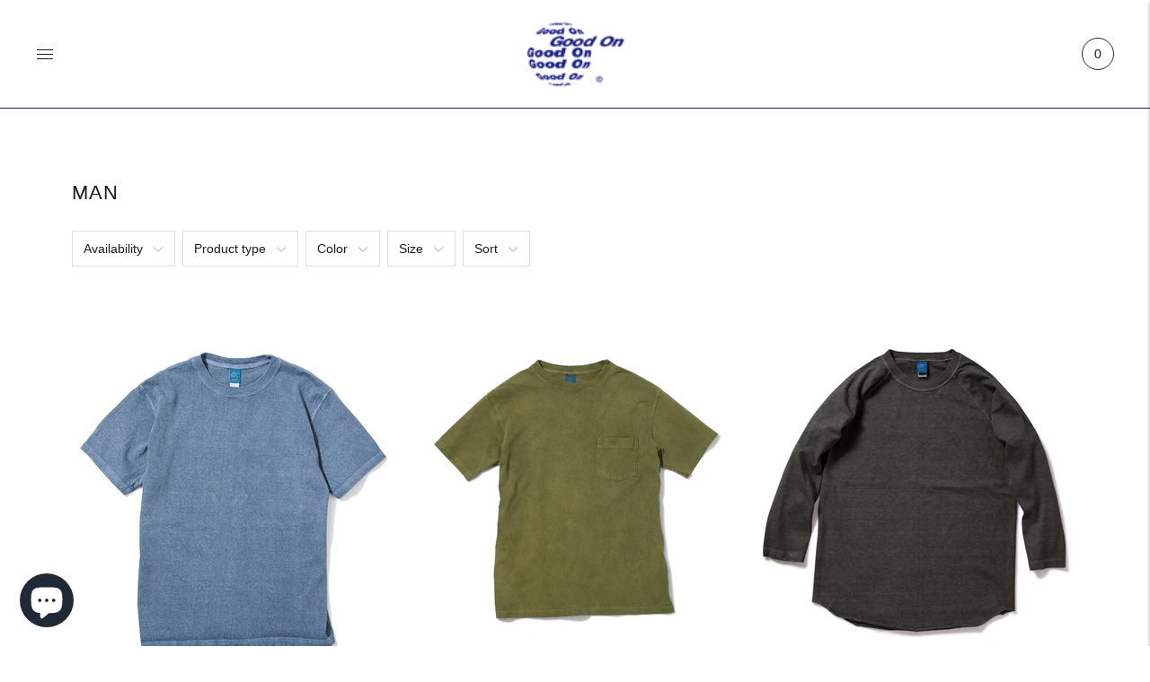

--- FILE ---
content_type: text/html; charset=utf-8
request_url: https://good-on.tw/collections/man
body_size: 35168
content:
<!doctype html>

<!--
      ___                       ___           ___           ___
     /  /\                     /__/\         /  /\         /  /\
    /  /:/_                    \  \:\       /  /:/        /  /::\
   /  /:/ /\  ___     ___       \  \:\     /  /:/        /  /:/\:\
  /  /:/ /:/ /__/\   /  /\  ___  \  \:\   /  /:/  ___   /  /:/  \:\
 /__/:/ /:/  \  \:\ /  /:/ /__/\  \__\:\ /__/:/  /  /\ /__/:/ \__\:\
 \  \:\/:/    \  \:\  /:/  \  \:\ /  /:/ \  \:\ /  /:/ \  \:\ /  /:/
  \  \::/      \  \:\/:/    \  \:\  /:/   \  \:\  /:/   \  \:\  /:/
   \  \:\       \  \::/      \  \:\/:/     \  \:\/:/     \  \:\/:/
    \  \:\       \__\/        \  \::/       \  \::/       \  \::/
     \__\/                     \__\/         \__\/         \__\/

--------------------------------------------------------------------
#  Lorenza v4.2.4
#  Documentation: https://fluorescent.co/help/lorenza/
#  Purchase: https://themes.shopify.com/themes/lorenza
#  A product by Fluorescent: https://fluorescent.co/
--------------------------------------------------------------------

-->

<html class="no-js" lang="en">
<head>
  <meta charset="utf-8">
  <meta http-equiv="X-UA-Compatible" content="IE=edge">
  <meta name="viewport" content="width=device-width,initial-scale=1">
  <link rel="canonical" href="https://good-on.tw/collections/man">
  <link rel="preconnect" href="https://cdn.shopify.com" crossorigin><link rel="preconnect" href="https://fonts.shopifycdn.com" crossorigin><link rel="shortcut icon" href="//good-on.tw/cdn/shop/files/32x32-1_32x32.png?v=1647256639" type="image/png"><title>MAN
&ndash; GOOD ON TAIWAN</title>

  

  





  
  




<meta name="description" content="GOOD ON TAIWAN" />
<meta property="og:url" content="https://good-on.tw/collections/man">
<meta property="og:site_name" content="GOOD ON TAIWAN">
<meta property="og:type" content="website">
<meta property="og:title" content="MAN">
<meta property="og:description" content="GOOD ON TAIWAN">
<meta property="og:image" content="http://good-on.tw/cdn/shop/files/1200x628_5000x2617.jpg?v=1647257379">
<meta property="og:image:secure_url" content="https://good-on.tw/cdn/shop/files/1200x628_5000x2617.jpg?v=1647257379">



<meta name="twitter:title" content="MAN">
<meta name="twitter:description" content="GOOD ON TAIWAN">
<meta name="twitter:card" content="summary_large_image">
<meta name="twitter:image" content="https://good-on.tw/cdn/shop/files/1200x628_5000x2617.jpg?v=1647257379">
<meta name="twitter:image:width" content="480">
<meta name="twitter:image:height" content="480">


  <script>
  console.log('THEME v4.2.4 by Fluorescent');

  document.documentElement.className = document.documentElement.className.replace('no-js', '');

  window.theme = {
    version: 'v4.2.4',
    moneyFormat: "${{amount}}",
    strings: {
      name: "GOOD ON TAIWAN",
      addToCart: "Add to cart",
      soldOut: "Sold out",
      unavailable: "Unavailable",
      quickCartCheckout: "Go to Checkout",
      collection: {
        filter: "Filter",
        sort: "Sort",
        apply: "Apply",
        show: "Show",
        manual: "Translation missing: en.collections.sort.manual",
        price_ascending: "Translation missing: en.collections.sort.price_ascending",
        price_descending: "Translation missing: en.collections.sort.price_descending",
        title_ascending: "Translation missing: en.collections.sort.title_ascending",
        title_descending: "Translation missing: en.collections.sort.title_descending",
        created_ascending: "Translation missing: en.collections.sort.created_ascending",
        created_descending: "Translation missing: en.collections.sort.created_descending",
        best_selling: "Translation missing: en.collections.sort.best_selling",
      },
      cart: {
        general: {
          currency: "Currency",
          empty: "Your cart is currently empty.",
          quantity_error: "Quantity selected exceeds current stock",
          quantity_error_updated: "Quantity selected exceeds current stock. Your cart has been updated."
        }
      },
      general: {
        menu: {
          logout: "Logout",
          login_register: "Login \/ Register"
        },
        products: {
          recently_viewed: "Recently Viewed",
          no_recently_viewed: "No recently viewed items."
        },
        search: {
          search: "Search",
          no_results: "Try checking your spelling or using different words.",
          placeholder: "Search",
          quick_search: "Quick search",
          quick_search_results: {
            one: "Result",
            other: "Results"
          },
          submit: "Submit"
        }
      },
      products: {
        product: {
          view: "View the full product",
          total_reviews: "reviews",
          write_review: "Write a review",
          share_heading: "Share",
          unavailable: "Unavailable",
          unitPrice: "Unit price",
          unitPriceSeparator: "per",
          sku: "SKU"
        }
      },
      layout: {
        cart: {
          title: "Cart"
        }
      },
      search: {
        headings: {
          articles: "Articles",
          pages: "Pages",
          products: "Products"
        },
        view_all: "View all",
        no_results: "No results were found",
        nothing_found: "Nothing found",
        no_product_results: "No product results for",
        no_page_results: "No page results for",
        no_article_results: "No article results for"
      },
      accessibility: {
        play_video: "Play",
        pause_video: "Pause",
        range_lower: "Lower",
        range_upper: "Upper"
      }
    },
    routes: {
      root: "/",
      cart: {
        base: "/cart",
        add: "/cart/add",
        change: "/cart/change",
        clear: "/cart/clear",
      },
      // Manual routes until Shopify adds support
      products: "/products",
      productRecommendations: "/recommendations/products"
    },
  }

  
</script>

  

<style>
  

  
  
  

  
  
  
  

  
  

  :root {
    --color-accent: #191f5e;
    --color-text: #1b1b1b;
    --color-text-meta: rgba(27, 27, 27, 0.7);
    --color-button-bg: #f4f4f4;
    --color-button-hover-bg: #e7e7e7;
    --color-button-active-bg: #dbdbdb;
    --color-bg: #ffffff;
    --color-bg-transparent: rgba(255, 255, 255, 0.8);
    --color-bg-contrast: #f2f2f2;
    --color-bg-darker: #f7f7f7;
    --color-background-meta: #f5f5f5;
    --color-border: #dedede;
    --color-border-medium: #c5c5c5;
    --color-border-darker: #b8b8b8;
    --color-border-darkest: #9e9e9e;
    --color-input-text: #606060;
    --color-input-inactive-text: rgba(96, 96, 96, 0.7);
    --color-icon: #9c9c9c;
    --color-icon-darker: #767676;
    --color-icon-darkerest: #5c5c5c;
    --color-primary-button-bg: #191f5e;
    --color-primary-button-active-bg: #14184a;
    --color-secondary-button-text: #1b1b1b;
    --color-sale-badge: #191f5e;
    --color-sold-out-badge: #1b1b1b;
    --color-success-message: #d4d4d4;
    --color-text-success: #d4d4d4;
    --color-error-message: #dd2200;
    --color-text-error: #dd2200;

    --color-contrast-text: #262626;
    --color-contrast-text-meta: rgba(38, 38, 38, 0.7);
    --color-contrast-bg: #f9f9f9;
    --color-contrast-border: #d6d6d6;
    --color-contrast-border-darker: #b0b0b0;
    --color-contrast-border-darkest: #969696;
    --color-contrast-input-text: #5e5e5e;
    --color-contrast-input-inactive-text: rgba(94, 94, 94, 0.7);
    --color-contrast-icon: #939393;

    --color-header-text: #1b1b1b;
    --color-header-bg: #ffffff;
    --color-header-border: #191f5e;
    --color-header-border-darken: #0e1236;

    --color-footer-text: #ffffff;
    --color-footer-text-meta: rgba(255, 255, 255, 0.7);
    --color-footer-bg: #191f5e;
    --color-footer-border: #ffffff;
    --color-footer-button-bg: #191f5e;
    --color-footer-button-bg-lighter: #1e2672;
    --color-footer-button-text: #ffffff;

    --color-navigation-text: #151515;
    --color-navigation-text-meta: rgba(21, 21, 21, 0.7);
    --color-navigation-bg: #ffffff;
    --color-navigation-bg-darker: #f2f2f2;

    --color-drawer-text: #151515;
    --color-drawer-text-meta: rgba(21, 21, 21, 0.7);
    --color-drawer-bg: #ffffff;
    --color-drawer-bg-darker: #f2f2f2;
    --color-drawer-background-meta: #f5f5f5;
    --color-drawer-border: #d6d6d6;
    --color-drawer-border-darker: #b0b0b0;
    --color-drawer-border-darkest: #969696;
    --color-drawer-input-text: #5e5e5e;
    --color-drawer-input-inactive-text: rgba(94, 94, 94, 0.7);
    --color-drawer-icon: #939393;
    --color-drawer-icon-darker: #6d6d6d;

    --color-placeholder-bg: #fafafa;

    --color-bg-overlay: rgba(27, 27, 27, 0.25);

    --font-logo: Helvetica, Arial, sans-serif;
    --font-logo-weight: 400;
    --font-logo-style: normal;

    --font-heading: Helvetica, Arial, sans-serif;
    --font-heading-weight: 400;
    --font-heading-style: normal;
    --font-heading-bold-weight: bold;

    --font-body: Helvetica, Arial, sans-serif;
    --font-body-weight: 400;
    --font-body-style: normal;
    --font-body-bold-weight: bold;

    --font-size-body-extra-small: 11px;
    --font-size-body-small: 12px;
    --font-size-body-base: 14px;
    --font-size-body-large: 16px;
    --font-size-body-extra-large: 18px;

    --font-size-heading-display: 25px;
    --font-size-heading-1: 22px;
    --font-size-heading-1-small: 19px;
    --font-size-heading-2: 16px;
    --font-size-heading-3: 14px;

    --font-size-button: 12px;
    --font-letter-spacing-button: 1px;

    --button-text-transform: uppercase;
    --button-border-radius: 0;

    --section-vertical-spacing: 40px;
    --section-vertical-spacing-desktop: 80px;
    --section-vertical-spacing-tall: 80px;
    --section-vertical-spacing-tall-desktop: 160px;

    /* Shopify pay specific */
    --payment-terms-background-color: #f5f5f5;
  }
</style>
  <link href="//good-on.tw/cdn/shop/t/21/assets/theme.css?v=134993322955919009201646669597" rel="stylesheet" type="text/css" media="all" />
  <style>
  .accordion__group:after {
    background-color: var(--color-icon);
    -webkit-mask: url(//good-on.tw/cdn/shop/t/21/assets/chevron-down.svg?v=14797827152027912471645611814) 50% 50% no-repeat;
    mask: url(//good-on.tw/cdn/shop/t/21/assets/chevron-down.svg?v=14797827152027912471645611814) 50% 50% no-repeat;
  }
</style>

  <script>window.performance && window.performance.mark && window.performance.mark('shopify.content_for_header.start');</script><meta name="facebook-domain-verification" content="bqpk3jt9gnoracgiqvmgy73bs6tjgg">
<meta name="facebook-domain-verification" content="dmyf5vptz7w4doecdsut0p3q6nhod0">
<meta id="shopify-digital-wallet" name="shopify-digital-wallet" content="/60061090019/digital_wallets/dialog">
<link rel="alternate" type="application/atom+xml" title="Feed" href="/collections/man.atom" />
<link rel="next" href="/collections/man?page=2">
<link rel="alternate" type="application/json+oembed" href="https://good-on.tw/collections/man.oembed">
<script async="async" src="/checkouts/internal/preloads.js?locale=en-TW"></script>
<script id="shopify-features" type="application/json">{"accessToken":"a07cda386c76921610b8c95486d51c96","betas":["rich-media-storefront-analytics"],"domain":"good-on.tw","predictiveSearch":true,"shopId":60061090019,"locale":"en"}</script>
<script>var Shopify = Shopify || {};
Shopify.shop = "goodontaiwan.myshopify.com";
Shopify.locale = "en";
Shopify.currency = {"active":"TWD","rate":"1.0"};
Shopify.country = "TW";
Shopify.theme = {"name":"Lorenza","id":131038216419,"schema_name":"Lorenza","schema_version":"4.2.4","theme_store_id":798,"role":"main"};
Shopify.theme.handle = "null";
Shopify.theme.style = {"id":null,"handle":null};
Shopify.cdnHost = "good-on.tw/cdn";
Shopify.routes = Shopify.routes || {};
Shopify.routes.root = "/";</script>
<script type="module">!function(o){(o.Shopify=o.Shopify||{}).modules=!0}(window);</script>
<script>!function(o){function n(){var o=[];function n(){o.push(Array.prototype.slice.apply(arguments))}return n.q=o,n}var t=o.Shopify=o.Shopify||{};t.loadFeatures=n(),t.autoloadFeatures=n()}(window);</script>
<script id="shop-js-analytics" type="application/json">{"pageType":"collection"}</script>
<script defer="defer" async type="module" src="//good-on.tw/cdn/shopifycloud/shop-js/modules/v2/client.init-shop-cart-sync_BN7fPSNr.en.esm.js"></script>
<script defer="defer" async type="module" src="//good-on.tw/cdn/shopifycloud/shop-js/modules/v2/chunk.common_Cbph3Kss.esm.js"></script>
<script defer="defer" async type="module" src="//good-on.tw/cdn/shopifycloud/shop-js/modules/v2/chunk.modal_DKumMAJ1.esm.js"></script>
<script type="module">
  await import("//good-on.tw/cdn/shopifycloud/shop-js/modules/v2/client.init-shop-cart-sync_BN7fPSNr.en.esm.js");
await import("//good-on.tw/cdn/shopifycloud/shop-js/modules/v2/chunk.common_Cbph3Kss.esm.js");
await import("//good-on.tw/cdn/shopifycloud/shop-js/modules/v2/chunk.modal_DKumMAJ1.esm.js");

  window.Shopify.SignInWithShop?.initShopCartSync?.({"fedCMEnabled":true,"windoidEnabled":true});

</script>
<script>(function() {
  var isLoaded = false;
  function asyncLoad() {
    if (isLoaded) return;
    isLoaded = true;
    var urls = ["\/\/cdn.shopify.com\/proxy\/e076a43d498209da7bba00e3e60802c98ee6f8620f63336e6b9458f9d4088e9c\/app.akocommerce.com\/store\/script.js?shop=goodontaiwan.myshopify.com\u0026sp-cache-control=cHVibGljLCBtYXgtYWdlPTkwMA"];
    for (var i = 0; i < urls.length; i++) {
      var s = document.createElement('script');
      s.type = 'text/javascript';
      s.async = true;
      s.src = urls[i];
      var x = document.getElementsByTagName('script')[0];
      x.parentNode.insertBefore(s, x);
    }
  };
  if(window.attachEvent) {
    window.attachEvent('onload', asyncLoad);
  } else {
    window.addEventListener('load', asyncLoad, false);
  }
})();</script>
<script id="__st">var __st={"a":60061090019,"offset":28800,"reqid":"6921c7ed-02e9-427c-a3d3-38c9cc1d2c98-1769739006","pageurl":"good-on.tw\/collections\/man","u":"f2577e8b8444","p":"collection","rtyp":"collection","rid":401092051171};</script>
<script>window.ShopifyPaypalV4VisibilityTracking = true;</script>
<script id="captcha-bootstrap">!function(){'use strict';const t='contact',e='account',n='new_comment',o=[[t,t],['blogs',n],['comments',n],[t,'customer']],c=[[e,'customer_login'],[e,'guest_login'],[e,'recover_customer_password'],[e,'create_customer']],r=t=>t.map((([t,e])=>`form[action*='/${t}']:not([data-nocaptcha='true']) input[name='form_type'][value='${e}']`)).join(','),a=t=>()=>t?[...document.querySelectorAll(t)].map((t=>t.form)):[];function s(){const t=[...o],e=r(t);return a(e)}const i='password',u='form_key',d=['recaptcha-v3-token','g-recaptcha-response','h-captcha-response',i],f=()=>{try{return window.sessionStorage}catch{return}},m='__shopify_v',_=t=>t.elements[u];function p(t,e,n=!1){try{const o=window.sessionStorage,c=JSON.parse(o.getItem(e)),{data:r}=function(t){const{data:e,action:n}=t;return t[m]||n?{data:e,action:n}:{data:t,action:n}}(c);for(const[e,n]of Object.entries(r))t.elements[e]&&(t.elements[e].value=n);n&&o.removeItem(e)}catch(o){console.error('form repopulation failed',{error:o})}}const l='form_type',E='cptcha';function T(t){t.dataset[E]=!0}const w=window,h=w.document,L='Shopify',v='ce_forms',y='captcha';let A=!1;((t,e)=>{const n=(g='f06e6c50-85a8-45c8-87d0-21a2b65856fe',I='https://cdn.shopify.com/shopifycloud/storefront-forms-hcaptcha/ce_storefront_forms_captcha_hcaptcha.v1.5.2.iife.js',D={infoText:'Protected by hCaptcha',privacyText:'Privacy',termsText:'Terms'},(t,e,n)=>{const o=w[L][v],c=o.bindForm;if(c)return c(t,g,e,D).then(n);var r;o.q.push([[t,g,e,D],n]),r=I,A||(h.body.append(Object.assign(h.createElement('script'),{id:'captcha-provider',async:!0,src:r})),A=!0)});var g,I,D;w[L]=w[L]||{},w[L][v]=w[L][v]||{},w[L][v].q=[],w[L][y]=w[L][y]||{},w[L][y].protect=function(t,e){n(t,void 0,e),T(t)},Object.freeze(w[L][y]),function(t,e,n,w,h,L){const[v,y,A,g]=function(t,e,n){const i=e?o:[],u=t?c:[],d=[...i,...u],f=r(d),m=r(i),_=r(d.filter((([t,e])=>n.includes(e))));return[a(f),a(m),a(_),s()]}(w,h,L),I=t=>{const e=t.target;return e instanceof HTMLFormElement?e:e&&e.form},D=t=>v().includes(t);t.addEventListener('submit',(t=>{const e=I(t);if(!e)return;const n=D(e)&&!e.dataset.hcaptchaBound&&!e.dataset.recaptchaBound,o=_(e),c=g().includes(e)&&(!o||!o.value);(n||c)&&t.preventDefault(),c&&!n&&(function(t){try{if(!f())return;!function(t){const e=f();if(!e)return;const n=_(t);if(!n)return;const o=n.value;o&&e.removeItem(o)}(t);const e=Array.from(Array(32),(()=>Math.random().toString(36)[2])).join('');!function(t,e){_(t)||t.append(Object.assign(document.createElement('input'),{type:'hidden',name:u})),t.elements[u].value=e}(t,e),function(t,e){const n=f();if(!n)return;const o=[...t.querySelectorAll(`input[type='${i}']`)].map((({name:t})=>t)),c=[...d,...o],r={};for(const[a,s]of new FormData(t).entries())c.includes(a)||(r[a]=s);n.setItem(e,JSON.stringify({[m]:1,action:t.action,data:r}))}(t,e)}catch(e){console.error('failed to persist form',e)}}(e),e.submit())}));const S=(t,e)=>{t&&!t.dataset[E]&&(n(t,e.some((e=>e===t))),T(t))};for(const o of['focusin','change'])t.addEventListener(o,(t=>{const e=I(t);D(e)&&S(e,y())}));const B=e.get('form_key'),M=e.get(l),P=B&&M;t.addEventListener('DOMContentLoaded',(()=>{const t=y();if(P)for(const e of t)e.elements[l].value===M&&p(e,B);[...new Set([...A(),...v().filter((t=>'true'===t.dataset.shopifyCaptcha))])].forEach((e=>S(e,t)))}))}(h,new URLSearchParams(w.location.search),n,t,e,['guest_login'])})(!0,!0)}();</script>
<script integrity="sha256-4kQ18oKyAcykRKYeNunJcIwy7WH5gtpwJnB7kiuLZ1E=" data-source-attribution="shopify.loadfeatures" defer="defer" src="//good-on.tw/cdn/shopifycloud/storefront/assets/storefront/load_feature-a0a9edcb.js" crossorigin="anonymous"></script>
<script data-source-attribution="shopify.dynamic_checkout.dynamic.init">var Shopify=Shopify||{};Shopify.PaymentButton=Shopify.PaymentButton||{isStorefrontPortableWallets:!0,init:function(){window.Shopify.PaymentButton.init=function(){};var t=document.createElement("script");t.src="https://good-on.tw/cdn/shopifycloud/portable-wallets/latest/portable-wallets.en.js",t.type="module",document.head.appendChild(t)}};
</script>
<script data-source-attribution="shopify.dynamic_checkout.buyer_consent">
  function portableWalletsHideBuyerConsent(e){var t=document.getElementById("shopify-buyer-consent"),n=document.getElementById("shopify-subscription-policy-button");t&&n&&(t.classList.add("hidden"),t.setAttribute("aria-hidden","true"),n.removeEventListener("click",e))}function portableWalletsShowBuyerConsent(e){var t=document.getElementById("shopify-buyer-consent"),n=document.getElementById("shopify-subscription-policy-button");t&&n&&(t.classList.remove("hidden"),t.removeAttribute("aria-hidden"),n.addEventListener("click",e))}window.Shopify?.PaymentButton&&(window.Shopify.PaymentButton.hideBuyerConsent=portableWalletsHideBuyerConsent,window.Shopify.PaymentButton.showBuyerConsent=portableWalletsShowBuyerConsent);
</script>
<script data-source-attribution="shopify.dynamic_checkout.cart.bootstrap">document.addEventListener("DOMContentLoaded",(function(){function t(){return document.querySelector("shopify-accelerated-checkout-cart, shopify-accelerated-checkout")}if(t())Shopify.PaymentButton.init();else{new MutationObserver((function(e,n){t()&&(Shopify.PaymentButton.init(),n.disconnect())})).observe(document.body,{childList:!0,subtree:!0})}}));
</script>

<script>window.performance && window.performance.mark && window.performance.mark('shopify.content_for_header.end');</script>
<!-- BEGIN app block: shopify://apps/ako-cvs/blocks/cvs_widget/db3cf894-1968-40c5-bb48-952d15f1fd8d --><script>
  window.__CVS_STATE__ = window.__CVS_STATE__ || {"features":["cvs","cvs/autoFulfillment","express/ecpay-tcat","ordersList"],"shop":"goodontaiwan.myshopify.com","carrier_service":{"v2":null,"cvs_store_types":null},"hct":{"soap":{"weight_unit":null,"default_package_size":null,"default_temperature":null}},"onboarding":{"objective":"cvs"},"invoice":{"vendor":null,"ecpay":{"MerchantID":"1143835","LogisticsType":"CVS","enable_barcode":null,"enable_love_code":null,"love_codes":null}},"shopcom":null,"ui":{"description":{"margin_bottom":11,"text":"請選擇運送方式再按下結帳按鈕，選擇超商取貨請留中文姓名。全台超取運費 70 元，宅配運費 100 元，其他國家運費於填寫地址後至次頁查看。","text_color":"#666666"},"excluded_cvs_item_ids":[],"general":{"has_border":false,"margin_bottom":0,"title_color":"#444","default_cvs":false,"margin_left":0,"alignment":"right","is_sm":false,"width":400,"subtitle_color":"#666","border_color":"#DEDEDE","is_border_rounded":false,"cvs_title":"運送方式","only_cvs":false,"margin_right":0,"is3_d":true,"margin_top":0,"cvs_warning":"請點選上方圖示選取取貨門市"},"main_button":{"cvs_text":"台灣超商 / CVS<br />2 - 3 天 (Taiwan Only)","margin_bottom":14,"hover_bg_color":"#FFFFFF","unselected_bg_color":"#FFFFFF","unselected_text_color":"#292929","express_text":"快遞到府 / Express<br />1 - 3 天","hover_text_color":"#292929","selected_text_color":"#FFFFFF","selected_bg_color":"#5981C1"},"has_invoice_section":false,"note":{"color":"#444444","text":"＊超商取件需本人持證件領取，請務必確認下一步驟之*收件人及電話正確填寫且可至門市完成取件。"},"cvs_companies":{"margin_bottom":14,"available_cvs_companies":["seven"]},"has_cvs_section":true,"result":{"title_text":"取貨地點","shop_color":"#333333","margin_bottom":14,"title_color":"#9E9E9E"}},"logistics":{"location_types":null,"default_package_size":null,"express":{"vendor":"ecpay-tcat","hct_enabled":false,"tcat_enabled":null,"ecpay":{"post_default_temp_level":0,"post_enabled":false,"tcat_enabled":false,"tcat_default_temp_level":0,"tcat_default_pkg_size":60}}},"api_host":"app.akocommerce.com","cvs":{"shipping_entry_version":null,"ecpay_api_url":"https://logistics.ecpay.com.tw","ecpay":{"MerchantID":"1143835","LogisticsType":"CVS","IsC2C":true},"vendor":"ecpay"},"ecpay-tcat":{"enabled":false},"use_preact":true,"flags":{"redesign":true,"is_old_profile":false}}
</script>
<!-- END app block --><script src="https://cdn.shopify.com/extensions/e8878072-2f6b-4e89-8082-94b04320908d/inbox-1254/assets/inbox-chat-loader.js" type="text/javascript" defer="defer"></script>
<script src="https://cdn.shopify.com/extensions/019c089f-e740-7f18-9ea3-9e5f63c749dc/ako-demo-183/assets/main-preact.js" type="text/javascript" defer="defer"></script>
<link href="https://monorail-edge.shopifysvc.com" rel="dns-prefetch">
<script>(function(){if ("sendBeacon" in navigator && "performance" in window) {try {var session_token_from_headers = performance.getEntriesByType('navigation')[0].serverTiming.find(x => x.name == '_s').description;} catch {var session_token_from_headers = undefined;}var session_cookie_matches = document.cookie.match(/_shopify_s=([^;]*)/);var session_token_from_cookie = session_cookie_matches && session_cookie_matches.length === 2 ? session_cookie_matches[1] : "";var session_token = session_token_from_headers || session_token_from_cookie || "";function handle_abandonment_event(e) {var entries = performance.getEntries().filter(function(entry) {return /monorail-edge.shopifysvc.com/.test(entry.name);});if (!window.abandonment_tracked && entries.length === 0) {window.abandonment_tracked = true;var currentMs = Date.now();var navigation_start = performance.timing.navigationStart;var payload = {shop_id: 60061090019,url: window.location.href,navigation_start,duration: currentMs - navigation_start,session_token,page_type: "collection"};window.navigator.sendBeacon("https://monorail-edge.shopifysvc.com/v1/produce", JSON.stringify({schema_id: "online_store_buyer_site_abandonment/1.1",payload: payload,metadata: {event_created_at_ms: currentMs,event_sent_at_ms: currentMs}}));}}window.addEventListener('pagehide', handle_abandonment_event);}}());</script>
<script id="web-pixels-manager-setup">(function e(e,d,r,n,o){if(void 0===o&&(o={}),!Boolean(null===(a=null===(i=window.Shopify)||void 0===i?void 0:i.analytics)||void 0===a?void 0:a.replayQueue)){var i,a;window.Shopify=window.Shopify||{};var t=window.Shopify;t.analytics=t.analytics||{};var s=t.analytics;s.replayQueue=[],s.publish=function(e,d,r){return s.replayQueue.push([e,d,r]),!0};try{self.performance.mark("wpm:start")}catch(e){}var l=function(){var e={modern:/Edge?\/(1{2}[4-9]|1[2-9]\d|[2-9]\d{2}|\d{4,})\.\d+(\.\d+|)|Firefox\/(1{2}[4-9]|1[2-9]\d|[2-9]\d{2}|\d{4,})\.\d+(\.\d+|)|Chrom(ium|e)\/(9{2}|\d{3,})\.\d+(\.\d+|)|(Maci|X1{2}).+ Version\/(15\.\d+|(1[6-9]|[2-9]\d|\d{3,})\.\d+)([,.]\d+|)( \(\w+\)|)( Mobile\/\w+|) Safari\/|Chrome.+OPR\/(9{2}|\d{3,})\.\d+\.\d+|(CPU[ +]OS|iPhone[ +]OS|CPU[ +]iPhone|CPU IPhone OS|CPU iPad OS)[ +]+(15[._]\d+|(1[6-9]|[2-9]\d|\d{3,})[._]\d+)([._]\d+|)|Android:?[ /-](13[3-9]|1[4-9]\d|[2-9]\d{2}|\d{4,})(\.\d+|)(\.\d+|)|Android.+Firefox\/(13[5-9]|1[4-9]\d|[2-9]\d{2}|\d{4,})\.\d+(\.\d+|)|Android.+Chrom(ium|e)\/(13[3-9]|1[4-9]\d|[2-9]\d{2}|\d{4,})\.\d+(\.\d+|)|SamsungBrowser\/([2-9]\d|\d{3,})\.\d+/,legacy:/Edge?\/(1[6-9]|[2-9]\d|\d{3,})\.\d+(\.\d+|)|Firefox\/(5[4-9]|[6-9]\d|\d{3,})\.\d+(\.\d+|)|Chrom(ium|e)\/(5[1-9]|[6-9]\d|\d{3,})\.\d+(\.\d+|)([\d.]+$|.*Safari\/(?![\d.]+ Edge\/[\d.]+$))|(Maci|X1{2}).+ Version\/(10\.\d+|(1[1-9]|[2-9]\d|\d{3,})\.\d+)([,.]\d+|)( \(\w+\)|)( Mobile\/\w+|) Safari\/|Chrome.+OPR\/(3[89]|[4-9]\d|\d{3,})\.\d+\.\d+|(CPU[ +]OS|iPhone[ +]OS|CPU[ +]iPhone|CPU IPhone OS|CPU iPad OS)[ +]+(10[._]\d+|(1[1-9]|[2-9]\d|\d{3,})[._]\d+)([._]\d+|)|Android:?[ /-](13[3-9]|1[4-9]\d|[2-9]\d{2}|\d{4,})(\.\d+|)(\.\d+|)|Mobile Safari.+OPR\/([89]\d|\d{3,})\.\d+\.\d+|Android.+Firefox\/(13[5-9]|1[4-9]\d|[2-9]\d{2}|\d{4,})\.\d+(\.\d+|)|Android.+Chrom(ium|e)\/(13[3-9]|1[4-9]\d|[2-9]\d{2}|\d{4,})\.\d+(\.\d+|)|Android.+(UC? ?Browser|UCWEB|U3)[ /]?(15\.([5-9]|\d{2,})|(1[6-9]|[2-9]\d|\d{3,})\.\d+)\.\d+|SamsungBrowser\/(5\.\d+|([6-9]|\d{2,})\.\d+)|Android.+MQ{2}Browser\/(14(\.(9|\d{2,})|)|(1[5-9]|[2-9]\d|\d{3,})(\.\d+|))(\.\d+|)|K[Aa][Ii]OS\/(3\.\d+|([4-9]|\d{2,})\.\d+)(\.\d+|)/},d=e.modern,r=e.legacy,n=navigator.userAgent;return n.match(d)?"modern":n.match(r)?"legacy":"unknown"}(),u="modern"===l?"modern":"legacy",c=(null!=n?n:{modern:"",legacy:""})[u],f=function(e){return[e.baseUrl,"/wpm","/b",e.hashVersion,"modern"===e.buildTarget?"m":"l",".js"].join("")}({baseUrl:d,hashVersion:r,buildTarget:u}),m=function(e){var d=e.version,r=e.bundleTarget,n=e.surface,o=e.pageUrl,i=e.monorailEndpoint;return{emit:function(e){var a=e.status,t=e.errorMsg,s=(new Date).getTime(),l=JSON.stringify({metadata:{event_sent_at_ms:s},events:[{schema_id:"web_pixels_manager_load/3.1",payload:{version:d,bundle_target:r,page_url:o,status:a,surface:n,error_msg:t},metadata:{event_created_at_ms:s}}]});if(!i)return console&&console.warn&&console.warn("[Web Pixels Manager] No Monorail endpoint provided, skipping logging."),!1;try{return self.navigator.sendBeacon.bind(self.navigator)(i,l)}catch(e){}var u=new XMLHttpRequest;try{return u.open("POST",i,!0),u.setRequestHeader("Content-Type","text/plain"),u.send(l),!0}catch(e){return console&&console.warn&&console.warn("[Web Pixels Manager] Got an unhandled error while logging to Monorail."),!1}}}}({version:r,bundleTarget:l,surface:e.surface,pageUrl:self.location.href,monorailEndpoint:e.monorailEndpoint});try{o.browserTarget=l,function(e){var d=e.src,r=e.async,n=void 0===r||r,o=e.onload,i=e.onerror,a=e.sri,t=e.scriptDataAttributes,s=void 0===t?{}:t,l=document.createElement("script"),u=document.querySelector("head"),c=document.querySelector("body");if(l.async=n,l.src=d,a&&(l.integrity=a,l.crossOrigin="anonymous"),s)for(var f in s)if(Object.prototype.hasOwnProperty.call(s,f))try{l.dataset[f]=s[f]}catch(e){}if(o&&l.addEventListener("load",o),i&&l.addEventListener("error",i),u)u.appendChild(l);else{if(!c)throw new Error("Did not find a head or body element to append the script");c.appendChild(l)}}({src:f,async:!0,onload:function(){if(!function(){var e,d;return Boolean(null===(d=null===(e=window.Shopify)||void 0===e?void 0:e.analytics)||void 0===d?void 0:d.initialized)}()){var d=window.webPixelsManager.init(e)||void 0;if(d){var r=window.Shopify.analytics;r.replayQueue.forEach((function(e){var r=e[0],n=e[1],o=e[2];d.publishCustomEvent(r,n,o)})),r.replayQueue=[],r.publish=d.publishCustomEvent,r.visitor=d.visitor,r.initialized=!0}}},onerror:function(){return m.emit({status:"failed",errorMsg:"".concat(f," has failed to load")})},sri:function(e){var d=/^sha384-[A-Za-z0-9+/=]+$/;return"string"==typeof e&&d.test(e)}(c)?c:"",scriptDataAttributes:o}),m.emit({status:"loading"})}catch(e){m.emit({status:"failed",errorMsg:(null==e?void 0:e.message)||"Unknown error"})}}})({shopId: 60061090019,storefrontBaseUrl: "https://good-on.tw",extensionsBaseUrl: "https://extensions.shopifycdn.com/cdn/shopifycloud/web-pixels-manager",monorailEndpoint: "https://monorail-edge.shopifysvc.com/unstable/produce_batch",surface: "storefront-renderer",enabledBetaFlags: ["2dca8a86"],webPixelsConfigList: [{"id":"118194403","configuration":"{\"pixel_id\":\"341227911410745\",\"pixel_type\":\"facebook_pixel\",\"metaapp_system_user_token\":\"-\"}","eventPayloadVersion":"v1","runtimeContext":"OPEN","scriptVersion":"ca16bc87fe92b6042fbaa3acc2fbdaa6","type":"APP","apiClientId":2329312,"privacyPurposes":["ANALYTICS","MARKETING","SALE_OF_DATA"],"dataSharingAdjustments":{"protectedCustomerApprovalScopes":["read_customer_address","read_customer_email","read_customer_name","read_customer_personal_data","read_customer_phone"]}},{"id":"shopify-app-pixel","configuration":"{}","eventPayloadVersion":"v1","runtimeContext":"STRICT","scriptVersion":"0450","apiClientId":"shopify-pixel","type":"APP","privacyPurposes":["ANALYTICS","MARKETING"]},{"id":"shopify-custom-pixel","eventPayloadVersion":"v1","runtimeContext":"LAX","scriptVersion":"0450","apiClientId":"shopify-pixel","type":"CUSTOM","privacyPurposes":["ANALYTICS","MARKETING"]}],isMerchantRequest: false,initData: {"shop":{"name":"GOOD ON TAIWAN","paymentSettings":{"currencyCode":"TWD"},"myshopifyDomain":"goodontaiwan.myshopify.com","countryCode":"TW","storefrontUrl":"https:\/\/good-on.tw"},"customer":null,"cart":null,"checkout":null,"productVariants":[],"purchasingCompany":null},},"https://good-on.tw/cdn","1d2a099fw23dfb22ep557258f5m7a2edbae",{"modern":"","legacy":""},{"shopId":"60061090019","storefrontBaseUrl":"https:\/\/good-on.tw","extensionBaseUrl":"https:\/\/extensions.shopifycdn.com\/cdn\/shopifycloud\/web-pixels-manager","surface":"storefront-renderer","enabledBetaFlags":"[\"2dca8a86\"]","isMerchantRequest":"false","hashVersion":"1d2a099fw23dfb22ep557258f5m7a2edbae","publish":"custom","events":"[[\"page_viewed\",{}],[\"collection_viewed\",{\"collection\":{\"id\":\"401092051171\",\"title\":\"MAN\",\"productVariants\":[{\"price\":{\"amount\":1980.0,\"currencyCode\":\"TWD\"},\"product\":{\"title\":\"GOOD ON - S\/S CREW TEE\",\"vendor\":\"GOOD ON TAIWAN\",\"id\":\"7669063024867\",\"untranslatedTitle\":\"GOOD ON - S\/S CREW TEE\",\"url\":\"\/products\/good-on-s-s-crew-tee\",\"type\":\"Top\"},\"id\":\"42817779302627\",\"image\":{\"src\":\"\/\/good-on.tw\/cdn\/shop\/products\/GOST-701C_0_ccl202106-1_6.jpg?v=1744288287\"},\"sku\":\"\",\"title\":\"White \/ S\",\"untranslatedTitle\":\"White \/ S\"},{\"price\":{\"amount\":2280.0,\"currencyCode\":\"TWD\"},\"product\":{\"title\":\"GOOD ON - S\/S POCKET TEE\",\"vendor\":\"GOOD ON TAIWAN\",\"id\":\"7619941105891\",\"untranslatedTitle\":\"GOOD ON - S\/S POCKET TEE\",\"url\":\"\/products\/%E7%AF%84%E6%9C%AC-good-on-%E8%8B%B1%E6%96%87%E5%93%81%E5%90%8D\",\"type\":\"Top\"},\"id\":\"42817621360867\",\"image\":{\"src\":\"\/\/good-on.tw\/cdn\/shop\/products\/GOST-701C_0_cdt202106-1_4.jpg?v=1696073489\"},\"sku\":\"\",\"title\":\"White \/ S\",\"untranslatedTitle\":\"White \/ S\"},{\"price\":{\"amount\":2180.0,\"currencyCode\":\"TWD\"},\"product\":{\"title\":\"GOOD ON - BASEBALL TEE\",\"vendor\":\"GOOD ON TAIWAN\",\"id\":\"7632080994531\",\"untranslatedTitle\":\"GOOD ON - BASEBALL TEE\",\"url\":\"\/products\/good-on-baseball-tee\",\"type\":\"Top\"},\"id\":\"42667311890659\",\"image\":{\"src\":\"\/\/good-on.tw\/cdn\/shop\/products\/GOLT-601C_0_ccl202106-2_0.jpg?v=1680082514\"},\"sku\":\"\",\"title\":\"White \/ S\",\"untranslatedTitle\":\"White \/ S\"},{\"price\":{\"amount\":2580.0,\"currencyCode\":\"TWD\"},\"product\":{\"title\":\"GOOD ON - S\/S HENLEY TEE\",\"vendor\":\"GOOD ON TAIWAN\",\"id\":\"7710108025059\",\"untranslatedTitle\":\"GOOD ON - S\/S HENLEY TEE\",\"url\":\"\/products\/good-on-s-s-henley-tee\",\"type\":\"Top\"},\"id\":\"42941023748323\",\"image\":{\"src\":\"\/\/good-on.tw\/cdn\/shop\/products\/GOST1102C_0_ccl202106-1_0.jpg?v=1744885726\"},\"sku\":\"\",\"title\":\"White \/ S\",\"untranslatedTitle\":\"White \/ S\"},{\"price\":{\"amount\":2280.0,\"currencyCode\":\"TWD\"},\"product\":{\"title\":\"GOOD ON - GOOD ON LOGO TEE\",\"vendor\":\"GOOD ON TAIWAN\",\"id\":\"8124420751587\",\"untranslatedTitle\":\"GOOD ON - GOOD ON LOGO TEE\",\"url\":\"\/products\/good-on-good-on-logo-tee\",\"type\":\"Top\"},\"id\":\"43928886771939\",\"image\":{\"src\":\"\/\/good-on.tw\/cdn\/shop\/files\/olss541p_p-black_8ed61c0a-9ae9-4a72-adea-28174e558b5e.jpg?v=1748079813\"},\"sku\":\"\",\"title\":\"P-Black \/ M\",\"untranslatedTitle\":\"P-Black \/ M\"},{\"price\":{\"amount\":2180.0,\"currencyCode\":\"TWD\"},\"product\":{\"title\":\"GOOD ON - CREW TEE XXL\",\"vendor\":\"GOOD ON TAIWAN\",\"id\":\"7786415522019\",\"untranslatedTitle\":\"GOOD ON - CREW TEE XXL\",\"url\":\"\/products\/good-on-crew-tee-xxl\",\"type\":\"Top\"},\"id\":\"43137132986595\",\"image\":{\"src\":\"\/\/good-on.tw\/cdn\/shop\/files\/19_000000000586.jpg?v=1748082636\"},\"sku\":\"\",\"title\":\"White\",\"untranslatedTitle\":\"White\"},{\"price\":{\"amount\":2180.0,\"currencyCode\":\"TWD\"},\"product\":{\"title\":\"GOOD ON - S\/S RINGER TEE\",\"vendor\":\"GOOD ON TAIWAN\",\"id\":\"7649822965987\",\"untranslatedTitle\":\"GOOD ON - S\/S RINGER TEE\",\"url\":\"\/products\/good-on-s-s-ringer-tee\",\"type\":\"Top\"},\"id\":\"42747102036195\",\"image\":{\"src\":\"\/\/good-on.tw\/cdn\/shop\/products\/GOST1910_0_ccl202106-1_0.jpg?v=1665912717\"},\"sku\":\"\",\"title\":\"Navy \/ S\",\"untranslatedTitle\":\"Navy \/ S\"},{\"price\":{\"amount\":2980.0,\"currencyCode\":\"TWD\"},\"product\":{\"title\":\"GOOD ON - S\/S HEAVY RAGLAN POCKET TEE\",\"vendor\":\"GOOD ON TAIWAN\",\"id\":\"7667973980387\",\"untranslatedTitle\":\"GOOD ON - S\/S HEAVY RAGLAN POCKET TEE\",\"url\":\"\/products\/good-on-s-s-raglan-heavy-pocket-tee\",\"type\":\"Top\"},\"id\":\"42814574362851\",\"image\":{\"src\":\"\/\/good-on.tw\/cdn\/shop\/products\/GOST1101P_0_cdt202106-1_1.jpg?v=1696073075\"},\"sku\":\"\",\"title\":\"P-Black \/ M\",\"untranslatedTitle\":\"P-Black \/ M\"},{\"price\":{\"amount\":3080.0,\"currencyCode\":\"TWD\"},\"product\":{\"title\":\"GOOD ON - S\/S HEAVY FOOTBALL TEE\",\"vendor\":\"GOOD ON TAIWAN\",\"id\":\"7786432987363\",\"untranslatedTitle\":\"GOOD ON - S\/S HEAVY FOOTBALL TEE\",\"url\":\"\/products\/good-on-s-s-heavy-football-tee\",\"type\":\"Top\"},\"id\":\"43137163493603\",\"image\":{\"src\":\"\/\/good-on.tw\/cdn\/shop\/products\/GOST1906_0_ccl202106-1_1.jpg?v=1658057392\"},\"sku\":\"\",\"title\":\"P-Black \/ M\",\"untranslatedTitle\":\"P-Black \/ M\"},{\"price\":{\"amount\":3080.0,\"currencyCode\":\"TWD\"},\"product\":{\"title\":\"GOOD ON - INDIGO S\/S CREW POCKET TEE\",\"vendor\":\"GOOD ON TAIWAN\",\"id\":\"7709910335715\",\"untranslatedTitle\":\"GOOD ON - INDIGO S\/S CREW POCKET TEE\",\"url\":\"\/products\/good-on-indigo-s-s-crew-pocket-tee\",\"type\":\"Top\"},\"id\":\"42940606578915\",\"image\":{\"src\":\"\/\/good-on.tw\/cdn\/shop\/products\/GOST0903IS_0_ccl202106-4_0.jpg?v=1654513199\"},\"sku\":\"\",\"title\":\"M\",\"untranslatedTitle\":\"M\"},{\"price\":{\"amount\":3280.0,\"currencyCode\":\"TWD\"},\"product\":{\"title\":\"GOOD ON - S\/S STAND COLLAR RUGBY JERSEY\",\"vendor\":\"GOOD ON TAIWAN\",\"id\":\"7649815822563\",\"untranslatedTitle\":\"GOOD ON - S\/S STAND COLLAR RUGBY JERSEY\",\"url\":\"\/products\/good-on-s-s-stand-collar-rugby-jersey\",\"type\":\"Top\"},\"id\":\"42747030012131\",\"image\":{\"src\":\"\/\/good-on.tw\/cdn\/shop\/products\/GOST1503C_0_ccl202106-1_0.jpg?v=1649672758\"},\"sku\":\"\",\"title\":\"White \/ M\",\"untranslatedTitle\":\"White \/ M\"},{\"price\":{\"amount\":2280.0,\"currencyCode\":\"TWD\"},\"product\":{\"title\":\"GOOD ON - GOOD ON ARCH LOGO TEE\",\"vendor\":\"GOOD ON TAIWAN\",\"id\":\"8124837560547\",\"untranslatedTitle\":\"GOOD ON - GOOD ON ARCH LOGO TEE\",\"url\":\"\/products\/good-on-good-on-arch-logo-tee\",\"type\":\"Top\"},\"id\":\"43929552355555\",\"image\":{\"src\":\"\/\/good-on.tw\/cdn\/shop\/files\/OLSS1171P_0_col_2.jpg?v=1695645841\"},\"sku\":\"\",\"title\":\"White \/ M\",\"untranslatedTitle\":\"White \/ M\"}]}}]]"});</script><script>
  window.ShopifyAnalytics = window.ShopifyAnalytics || {};
  window.ShopifyAnalytics.meta = window.ShopifyAnalytics.meta || {};
  window.ShopifyAnalytics.meta.currency = 'TWD';
  var meta = {"products":[{"id":7669063024867,"gid":"gid:\/\/shopify\/Product\/7669063024867","vendor":"GOOD ON TAIWAN","type":"Top","handle":"good-on-s-s-crew-tee","variants":[{"id":42817779302627,"price":198000,"name":"GOOD ON - S\/S CREW TEE - White \/ S","public_title":"White \/ S","sku":""},{"id":42817779335395,"price":198000,"name":"GOOD ON - S\/S CREW TEE - White \/ M","public_title":"White \/ M","sku":""},{"id":42817779368163,"price":198000,"name":"GOOD ON - S\/S CREW TEE - White \/ L","public_title":"White \/ L","sku":""},{"id":47395359817955,"price":198000,"name":"GOOD ON - S\/S CREW TEE - Black \/ S","public_title":"Black \/ S","sku":null},{"id":47395359850723,"price":198000,"name":"GOOD ON - S\/S CREW TEE - Black \/ L","public_title":"Black \/ L","sku":null},{"id":42817779564771,"price":198000,"name":"GOOD ON - S\/S CREW TEE - Deep Lagoon \/ S","public_title":"Deep Lagoon \/ S","sku":""},{"id":42817779630307,"price":198000,"name":"GOOD ON - S\/S CREW TEE - Deep Lagoon \/ L","public_title":"Deep Lagoon \/ L","sku":""},{"id":42817779663075,"price":198000,"name":"GOOD ON - S\/S CREW TEE - Deep Lagoon \/ XL","public_title":"Deep Lagoon \/ XL","sku":""},{"id":42817779728611,"price":198000,"name":"GOOD ON - S\/S CREW TEE - Smokey Blue \/ M","public_title":"Smokey Blue \/ M","sku":""},{"id":42817779794147,"price":198000,"name":"GOOD ON - S\/S CREW TEE - Smokey Blue \/ XL","public_title":"Smokey Blue \/ XL","sku":""},{"id":42817779826915,"price":198000,"name":"GOOD ON - S\/S CREW TEE - Olive \/ S","public_title":"Olive \/ S","sku":""},{"id":42817779859683,"price":198000,"name":"GOOD ON - S\/S CREW TEE - Olive \/ M","public_title":"Olive \/ M","sku":""},{"id":42817779892451,"price":198000,"name":"GOOD ON - S\/S CREW TEE - Olive \/ L","public_title":"Olive \/ L","sku":""},{"id":42817779925219,"price":198000,"name":"GOOD ON - S\/S CREW TEE - Olive \/ XL","public_title":"Olive \/ XL","sku":""},{"id":42817780023523,"price":198000,"name":"GOOD ON - S\/S CREW TEE - G.Green \/ L","public_title":"G.Green \/ L","sku":""},{"id":42817780056291,"price":198000,"name":"GOOD ON - S\/S CREW TEE - G.Green \/ XL","public_title":"G.Green \/ XL","sku":""},{"id":42940970467555,"price":198000,"name":"GOOD ON - S\/S CREW TEE - P-Natural \/ M","public_title":"P-Natural \/ M","sku":""},{"id":42940970500323,"price":198000,"name":"GOOD ON - S\/S CREW TEE - P-Natural \/ L","public_title":"P-Natural \/ L","sku":""},{"id":42940970533091,"price":198000,"name":"GOOD ON - S\/S CREW TEE - P-Natural \/ XL","public_title":"P-Natural \/ XL","sku":""},{"id":42940970565859,"price":198000,"name":"GOOD ON - S\/S CREW TEE - P-Black \/ S","public_title":"P-Black \/ S","sku":""},{"id":42940970598627,"price":198000,"name":"GOOD ON - S\/S CREW TEE - P-Black \/ M","public_title":"P-Black \/ M","sku":""},{"id":42940970696931,"price":198000,"name":"GOOD ON - S\/S CREW TEE - P-Navy \/ S","public_title":"P-Navy \/ S","sku":""},{"id":42940970729699,"price":198000,"name":"GOOD ON - S\/S CREW TEE - P-Navy \/ M","public_title":"P-Navy \/ M","sku":""},{"id":46241014743267,"price":198000,"name":"GOOD ON - S\/S CREW TEE - P-Navy \/ L","public_title":"P-Navy \/ L","sku":""},{"id":46241017168099,"price":198000,"name":"GOOD ON - S\/S CREW TEE - P-Navy \/ XL","public_title":"P-Navy \/ XL","sku":""},{"id":42940970860771,"price":198000,"name":"GOOD ON - S\/S CREW TEE - P-Sage \/ S","public_title":"P-Sage \/ S","sku":""},{"id":42940970893539,"price":198000,"name":"GOOD ON - S\/S CREW TEE - P-Sage \/ M","public_title":"P-Sage \/ M","sku":""},{"id":42940970926307,"price":198000,"name":"GOOD ON - S\/S CREW TEE - P-Sage \/ L","public_title":"P-Sage \/ L","sku":""},{"id":42940970991843,"price":198000,"name":"GOOD ON - S\/S CREW TEE - P-DK.Green \/ S","public_title":"P-DK.Green \/ S","sku":""},{"id":42940971024611,"price":198000,"name":"GOOD ON - S\/S CREW TEE - P-DK.Green \/ M","public_title":"P-DK.Green \/ M","sku":""},{"id":42940971057379,"price":198000,"name":"GOOD ON - S\/S CREW TEE - P-DK.Green \/ L","public_title":"P-DK.Green \/ L","sku":""},{"id":42940971090147,"price":198000,"name":"GOOD ON - S\/S CREW TEE - P-DK.Green \/ XL","public_title":"P-DK.Green \/ XL","sku":""},{"id":42940971122915,"price":198000,"name":"GOOD ON - S\/S CREW TEE - P-Bordeaux \/ S","public_title":"P-Bordeaux \/ S","sku":""},{"id":42940971188451,"price":198000,"name":"GOOD ON - S\/S CREW TEE - P-Bordeaux \/ L","public_title":"P-Bordeaux \/ L","sku":""},{"id":42940971253987,"price":198000,"name":"GOOD ON - S\/S CREW TEE - P-Slate \/ S","public_title":"P-Slate \/ S","sku":""},{"id":42940971286755,"price":198000,"name":"GOOD ON - S\/S CREW TEE - P-Slate \/ M","public_title":"P-Slate \/ M","sku":""},{"id":42940971319523,"price":198000,"name":"GOOD ON - S\/S CREW TEE - P-Slate \/ L","public_title":"P-Slate \/ L","sku":""},{"id":42940971385059,"price":198000,"name":"GOOD ON - S\/S CREW TEE - P-Banana \/ S","public_title":"P-Banana \/ S","sku":""},{"id":42940971417827,"price":198000,"name":"GOOD ON - S\/S CREW TEE - P-Banana \/ M","public_title":"P-Banana \/ M","sku":""},{"id":42940971450595,"price":198000,"name":"GOOD ON - S\/S CREW TEE - P-Banana \/ L","public_title":"P-Banana \/ L","sku":""},{"id":42940971483363,"price":198000,"name":"GOOD ON - S\/S CREW TEE - P-Banana \/ XL","public_title":"P-Banana \/ XL","sku":""},{"id":42940971516131,"price":198000,"name":"GOOD ON - S\/S CREW TEE - P-Grey \/ S","public_title":"P-Grey \/ S","sku":""},{"id":42940971548899,"price":198000,"name":"GOOD ON - S\/S CREW TEE - P-Grey \/ M","public_title":"P-Grey \/ M","sku":""},{"id":42940971712739,"price":198000,"name":"GOOD ON - S\/S CREW TEE - P-Ash \/ XL","public_title":"P-Ash \/ XL","sku":""},{"id":42940971876579,"price":198000,"name":"GOOD ON - S\/S CREW TEE - P-Latte \/ S","public_title":"P-Latte \/ S","sku":""},{"id":42940971909347,"price":198000,"name":"GOOD ON - S\/S CREW TEE - P-Latte \/ M","public_title":"P-Latte \/ M","sku":""},{"id":42940971942115,"price":198000,"name":"GOOD ON - S\/S CREW TEE - P-Latte \/ L","public_title":"P-Latte \/ L","sku":""},{"id":42940971974883,"price":198000,"name":"GOOD ON - S\/S CREW TEE - P-Latte \/ XL","public_title":"P-Latte \/ XL","sku":""},{"id":42940972073187,"price":198000,"name":"GOOD ON - S\/S CREW TEE - P-Mocha \/ L","public_title":"P-Mocha \/ L","sku":""},{"id":42940972105955,"price":198000,"name":"GOOD ON - S\/S CREW TEE - P-Mocha \/ XL","public_title":"P-Mocha \/ XL","sku":""},{"id":46241032667363,"price":198000,"name":"GOOD ON - S\/S CREW TEE - P-Coral \/ S","public_title":"P-Coral \/ S","sku":""},{"id":42940972564707,"price":198000,"name":"GOOD ON - S\/S CREW TEE - P-Soda \/ S","public_title":"P-Soda \/ S","sku":""},{"id":42940972630243,"price":198000,"name":"GOOD ON - S\/S CREW TEE - P-Soda \/ L","public_title":"P-Soda \/ L","sku":""},{"id":42940972663011,"price":198000,"name":"GOOD ON - S\/S CREW TEE - P-Soda \/ XL","public_title":"P-Soda \/ XL","sku":""},{"id":43891023904995,"price":198000,"name":"GOOD ON - S\/S CREW TEE - P-Lily \/ M","public_title":"P-Lily \/ M","sku":""},{"id":43891024036067,"price":198000,"name":"GOOD ON - S\/S CREW TEE - P-Orange \/ M","public_title":"P-Orange \/ M","sku":""},{"id":43891024068835,"price":198000,"name":"GOOD ON - S\/S CREW TEE - P-Orange \/ L","public_title":"P-Orange \/ L","sku":""},{"id":43891024101603,"price":198000,"name":"GOOD ON - S\/S CREW TEE - P-Orange \/ XL","public_title":"P-Orange \/ XL","sku":""},{"id":47395355328739,"price":198000,"name":"GOOD ON - S\/S CREW TEE - P-LT.Purple \/ S","public_title":"P-LT.Purple \/ S","sku":null},{"id":44549960138979,"price":198000,"name":"GOOD ON - S\/S CREW TEE - P-Sakura \/ L","public_title":"P-Sakura \/ L","sku":""},{"id":47395368272099,"price":198000,"name":"GOOD ON - S\/S CREW TEE - P-Brown \/ S","public_title":"P-Brown \/ S","sku":null},{"id":47395368304867,"price":198000,"name":"GOOD ON - S\/S CREW TEE - P-Brown \/ M","public_title":"P-Brown \/ M","sku":null},{"id":47395368337635,"price":198000,"name":"GOOD ON - S\/S CREW TEE - P-Brown \/ L","public_title":"P-Brown \/ L","sku":null},{"id":47395368370403,"price":198000,"name":"GOOD ON - S\/S CREW TEE - P-Brown \/ XL","public_title":"P-Brown \/ XL","sku":null},{"id":44549960237283,"price":188000,"name":"GOOD ON - S\/S CREW TEE - P-Violet \/ M","public_title":"P-Violet \/ M","sku":""},{"id":46241035878627,"price":198000,"name":"GOOD ON - S\/S CREW TEE - P-Ajisai \/ S","public_title":"P-Ajisai \/ S","sku":null},{"id":46241035911395,"price":198000,"name":"GOOD ON - S\/S CREW TEE - P-Ajisai \/ M","public_title":"P-Ajisai \/ M","sku":null},{"id":46241035944163,"price":198000,"name":"GOOD ON - S\/S CREW TEE - P-Ajisai \/ L","public_title":"P-Ajisai \/ L","sku":null},{"id":46241035976931,"price":198000,"name":"GOOD ON - S\/S CREW TEE - P-Ajisai \/ XL","public_title":"P-Ajisai \/ XL","sku":null},{"id":47192320016611,"price":198000,"name":"GOOD ON - S\/S CREW TEE - P-Straw \/ S","public_title":"P-Straw \/ S","sku":null},{"id":47192320049379,"price":198000,"name":"GOOD ON - S\/S CREW TEE - P-Straw \/ M","public_title":"P-Straw \/ M","sku":null},{"id":47192320082147,"price":198000,"name":"GOOD ON - S\/S CREW TEE - P-Straw \/ L","public_title":"P-Straw \/ L","sku":null},{"id":47192320114915,"price":198000,"name":"GOOD ON - S\/S CREW TEE - P-Straw \/ XL","public_title":"P-Straw \/ XL","sku":null},{"id":47192320147683,"price":198000,"name":"GOOD ON - S\/S CREW TEE - P-NileBlue \/ S","public_title":"P-NileBlue \/ S","sku":null},{"id":47192320180451,"price":198000,"name":"GOOD ON - S\/S CREW TEE - P-NileBlue \/ M","public_title":"P-NileBlue \/ M","sku":null},{"id":47192320213219,"price":198000,"name":"GOOD ON - S\/S CREW TEE - P-NileBlue \/ L","public_title":"P-NileBlue \/ L","sku":null},{"id":47192320245987,"price":198000,"name":"GOOD ON - S\/S CREW TEE - P-NileBlue \/ XL","public_title":"P-NileBlue \/ XL","sku":null},{"id":47192320278755,"price":198000,"name":"GOOD ON - S\/S CREW TEE - P-Citrus \/ S","public_title":"P-Citrus \/ S","sku":null},{"id":47192320311523,"price":198000,"name":"GOOD ON - S\/S CREW TEE - P-Citrus \/ M","public_title":"P-Citrus \/ M","sku":null},{"id":47192320344291,"price":198000,"name":"GOOD ON - S\/S CREW TEE - P-Citrus \/ L","public_title":"P-Citrus \/ L","sku":null},{"id":47192320377059,"price":198000,"name":"GOOD ON - S\/S CREW TEE - P-Citrus \/ XL","public_title":"P-Citrus \/ XL","sku":null}],"remote":false},{"id":7619941105891,"gid":"gid:\/\/shopify\/Product\/7619941105891","vendor":"GOOD ON TAIWAN","type":"Top","handle":"範本-good-on-英文品名","variants":[{"id":42817621360867,"price":228000,"name":"GOOD ON - S\/S POCKET TEE - White \/ S","public_title":"White \/ S","sku":""},{"id":42602959143139,"price":228000,"name":"GOOD ON - S\/S POCKET TEE - White \/ M","public_title":"White \/ M","sku":""},{"id":42602959175907,"price":228000,"name":"GOOD ON - S\/S POCKET TEE - White \/ L","public_title":"White \/ L","sku":""},{"id":42602959208675,"price":228000,"name":"GOOD ON - S\/S POCKET TEE - White \/ XL","public_title":"White \/ XL","sku":""},{"id":42817621393635,"price":228000,"name":"GOOD ON - S\/S POCKET TEE - Black \/ S","public_title":"Black \/ S","sku":""},{"id":42602959044835,"price":228000,"name":"GOOD ON - S\/S POCKET TEE - Black \/ M","public_title":"Black \/ M","sku":""},{"id":42602959077603,"price":228000,"name":"GOOD ON - S\/S POCKET TEE - Black \/ L","public_title":"Black \/ L","sku":""},{"id":42602959110371,"price":228000,"name":"GOOD ON - S\/S POCKET TEE - Black \/ XL","public_title":"Black \/ XL","sku":""},{"id":42817621426403,"price":228000,"name":"GOOD ON - S\/S POCKET TEE - P-Black \/ S","public_title":"P-Black \/ S","sku":""},{"id":42817580761315,"price":228000,"name":"GOOD ON - S\/S POCKET TEE - P-Black \/ M","public_title":"P-Black \/ M","sku":""},{"id":42817580794083,"price":228000,"name":"GOOD ON - S\/S POCKET TEE - P-Black \/ L","public_title":"P-Black \/ L","sku":""},{"id":42817580826851,"price":228000,"name":"GOOD ON - S\/S POCKET TEE - P-Black \/ XL","public_title":"P-Black \/ XL","sku":""},{"id":42817621590243,"price":228000,"name":"GOOD ON - S\/S POCKET TEE - P-Natural \/ S","public_title":"P-Natural \/ S","sku":""},{"id":42817581252835,"price":228000,"name":"GOOD ON - S\/S POCKET TEE - P-Natural \/ M","public_title":"P-Natural \/ M","sku":""},{"id":42817581285603,"price":228000,"name":"GOOD ON - S\/S POCKET TEE - P-Natural \/ L","public_title":"P-Natural \/ L","sku":""},{"id":42817581318371,"price":228000,"name":"GOOD ON - S\/S POCKET TEE - P-Natural \/ XL","public_title":"P-Natural \/ XL","sku":""},{"id":42817621459171,"price":228000,"name":"GOOD ON - S\/S POCKET TEE - P-Navy \/ S","public_title":"P-Navy \/ S","sku":""},{"id":42817580859619,"price":228000,"name":"GOOD ON - S\/S POCKET TEE - P-Navy \/ M","public_title":"P-Navy \/ M","sku":""},{"id":42817580892387,"price":228000,"name":"GOOD ON - S\/S POCKET TEE - P-Navy \/ L","public_title":"P-Navy \/ L","sku":""},{"id":42817580925155,"price":228000,"name":"GOOD ON - S\/S POCKET TEE - P-Navy \/ XL","public_title":"P-Navy \/ XL","sku":""},{"id":42817621491939,"price":228000,"name":"GOOD ON - S\/S POCKET TEE - P-Mocha \/ S","public_title":"P-Mocha \/ S","sku":""},{"id":42817580957923,"price":228000,"name":"GOOD ON - S\/S POCKET TEE - P-Mocha \/ M","public_title":"P-Mocha \/ M","sku":""},{"id":42817580990691,"price":228000,"name":"GOOD ON - S\/S POCKET TEE - P-Mocha \/ L","public_title":"P-Mocha \/ L","sku":""},{"id":42817581023459,"price":228000,"name":"GOOD ON - S\/S POCKET TEE - P-Mocha \/ XL","public_title":"P-Mocha \/ XL","sku":""},{"id":42817621524707,"price":228000,"name":"GOOD ON - S\/S POCKET TEE - P-Grey \/ S","public_title":"P-Grey \/ S","sku":""},{"id":42817581056227,"price":228000,"name":"GOOD ON - S\/S POCKET TEE - P-Grey \/ M","public_title":"P-Grey \/ M","sku":""},{"id":42817581088995,"price":228000,"name":"GOOD ON - S\/S POCKET TEE - P-Grey \/ L","public_title":"P-Grey \/ L","sku":""},{"id":42817581121763,"price":228000,"name":"GOOD ON - S\/S POCKET TEE - P-Grey \/ XL","public_title":"P-Grey \/ XL","sku":""},{"id":42817621557475,"price":228000,"name":"GOOD ON - S\/S POCKET TEE - P-Slate \/ S","public_title":"P-Slate \/ S","sku":""},{"id":42817581154531,"price":228000,"name":"GOOD ON - S\/S POCKET TEE - P-Slate \/ M","public_title":"P-Slate \/ M","sku":""},{"id":42817581187299,"price":228000,"name":"GOOD ON - S\/S POCKET TEE - P-Slate \/ L","public_title":"P-Slate \/ L","sku":""},{"id":42817581220067,"price":228000,"name":"GOOD ON - S\/S POCKET TEE - P-Slate \/ XL","public_title":"P-Slate \/ XL","sku":""},{"id":42817621623011,"price":228000,"name":"GOOD ON - S\/S POCKET TEE - P-Banana \/ S","public_title":"P-Banana \/ S","sku":""},{"id":42817581351139,"price":228000,"name":"GOOD ON - S\/S POCKET TEE - P-Banana \/ M","public_title":"P-Banana \/ M","sku":""},{"id":42817581383907,"price":228000,"name":"GOOD ON - S\/S POCKET TEE - P-Banana \/ L","public_title":"P-Banana \/ L","sku":""},{"id":42817581416675,"price":228000,"name":"GOOD ON - S\/S POCKET TEE - P-Banana \/ XL","public_title":"P-Banana \/ XL","sku":""},{"id":42817621688547,"price":228000,"name":"GOOD ON - S\/S POCKET TEE - P-Sage \/ S","public_title":"P-Sage \/ S","sku":""},{"id":42817581547747,"price":228000,"name":"GOOD ON - S\/S POCKET TEE - P-Sage \/ M","public_title":"P-Sage \/ M","sku":""},{"id":42817581580515,"price":228000,"name":"GOOD ON - S\/S POCKET TEE - P-Sage \/ L","public_title":"P-Sage \/ L","sku":""},{"id":42817581613283,"price":228000,"name":"GOOD ON - S\/S POCKET TEE - P-Sage \/ XL","public_title":"P-Sage \/ XL","sku":""},{"id":42817621721315,"price":228000,"name":"GOOD ON - S\/S POCKET TEE - P-Bordeaux \/ S","public_title":"P-Bordeaux \/ S","sku":""},{"id":42817581646051,"price":228000,"name":"GOOD ON - S\/S POCKET TEE - P-Bordeaux \/ M","public_title":"P-Bordeaux \/ M","sku":""},{"id":42817581678819,"price":228000,"name":"GOOD ON - S\/S POCKET TEE - P-Bordeaux \/ L","public_title":"P-Bordeaux \/ L","sku":""},{"id":42817581711587,"price":228000,"name":"GOOD ON - S\/S POCKET TEE - P-Bordeaux \/ XL","public_title":"P-Bordeaux \/ XL","sku":""},{"id":42817621754083,"price":228000,"name":"GOOD ON - S\/S POCKET TEE - P-DK.Green \/ S","public_title":"P-DK.Green \/ S","sku":""},{"id":42817581744355,"price":228000,"name":"GOOD ON - S\/S POCKET TEE - P-DK.Green \/ M","public_title":"P-DK.Green \/ M","sku":""},{"id":42817581777123,"price":228000,"name":"GOOD ON - S\/S POCKET TEE - P-DK.Green \/ L","public_title":"P-DK.Green \/ L","sku":""},{"id":42817581809891,"price":228000,"name":"GOOD ON - S\/S POCKET TEE - P-DK.Green \/ XL","public_title":"P-DK.Green \/ XL","sku":""},{"id":42817621786851,"price":228000,"name":"GOOD ON - S\/S POCKET TEE - P-Coral \/ S","public_title":"P-Coral \/ S","sku":""},{"id":42817581842659,"price":228000,"name":"GOOD ON - S\/S POCKET TEE - P-Coral \/ M","public_title":"P-Coral \/ M","sku":""},{"id":42817581875427,"price":228000,"name":"GOOD ON - S\/S POCKET TEE - P-Coral \/ L","public_title":"P-Coral \/ L","sku":""},{"id":42817581908195,"price":228000,"name":"GOOD ON - S\/S POCKET TEE - P-Coral \/ XL","public_title":"P-Coral \/ XL","sku":""},{"id":42817621819619,"price":228000,"name":"GOOD ON - S\/S POCKET TEE - P-Latte \/ S","public_title":"P-Latte \/ S","sku":""},{"id":42817581940963,"price":228000,"name":"GOOD ON - S\/S POCKET TEE - P-Latte \/ M","public_title":"P-Latte \/ M","sku":""},{"id":42817581973731,"price":228000,"name":"GOOD ON - S\/S POCKET TEE - P-Latte \/ L","public_title":"P-Latte \/ L","sku":""},{"id":42817582006499,"price":228000,"name":"GOOD ON - S\/S POCKET TEE - P-Latte \/ XL","public_title":"P-Latte \/ XL","sku":""},{"id":42817621852387,"price":228000,"name":"GOOD ON - S\/S POCKET TEE - P-Brown \/ S","public_title":"P-Brown \/ S","sku":""},{"id":42817582039267,"price":228000,"name":"GOOD ON - S\/S POCKET TEE - P-Brown \/ M","public_title":"P-Brown \/ M","sku":""},{"id":42817582072035,"price":228000,"name":"GOOD ON - S\/S POCKET TEE - P-Brown \/ L","public_title":"P-Brown \/ L","sku":""},{"id":42817582104803,"price":228000,"name":"GOOD ON - S\/S POCKET TEE - P-Brown \/ XL","public_title":"P-Brown \/ XL","sku":""},{"id":42817621885155,"price":228000,"name":"GOOD ON - S\/S POCKET TEE - P-LT.Purple \/ S","public_title":"P-LT.Purple \/ S","sku":""},{"id":42817582137571,"price":228000,"name":"GOOD ON - S\/S POCKET TEE - P-LT.Purple \/ M","public_title":"P-LT.Purple \/ M","sku":""},{"id":42817582170339,"price":228000,"name":"GOOD ON - S\/S POCKET TEE - P-LT.Purple \/ L","public_title":"P-LT.Purple \/ L","sku":""},{"id":42817582203107,"price":228000,"name":"GOOD ON - S\/S POCKET TEE - P-LT.Purple \/ XL","public_title":"P-LT.Purple \/ XL","sku":""},{"id":42817621917923,"price":228000,"name":"GOOD ON - S\/S POCKET TEE - P-Soda \/ S","public_title":"P-Soda \/ S","sku":""},{"id":42817582268643,"price":228000,"name":"GOOD ON - S\/S POCKET TEE - P-Soda \/ M","public_title":"P-Soda \/ M","sku":""},{"id":42817582334179,"price":228000,"name":"GOOD ON - S\/S POCKET TEE - P-Soda \/ L","public_title":"P-Soda \/ L","sku":""},{"id":42817582399715,"price":228000,"name":"GOOD ON - S\/S POCKET TEE - P-Soda \/ XL","public_title":"P-Soda \/ XL","sku":""},{"id":46241102201059,"price":228000,"name":"GOOD ON - S\/S POCKET TEE - P-Ajisai \/ S","public_title":"P-Ajisai \/ S","sku":null},{"id":46241102233827,"price":228000,"name":"GOOD ON - S\/S POCKET TEE - P-Ajisai \/ M","public_title":"P-Ajisai \/ M","sku":null},{"id":46241102266595,"price":228000,"name":"GOOD ON - S\/S POCKET TEE - P-Ajisai \/ L","public_title":"P-Ajisai \/ L","sku":null},{"id":46241102299363,"price":228000,"name":"GOOD ON - S\/S POCKET TEE - P-Ajisai \/ XL","public_title":"P-Ajisai \/ XL","sku":null}],"remote":false},{"id":7632080994531,"gid":"gid:\/\/shopify\/Product\/7632080994531","vendor":"GOOD ON TAIWAN","type":"Top","handle":"good-on-baseball-tee","variants":[{"id":42667311890659,"price":218000,"name":"GOOD ON - BASEBALL TEE - White \/ S","public_title":"White \/ S","sku":""},{"id":42667311923427,"price":218000,"name":"GOOD ON - BASEBALL TEE - White \/ M","public_title":"White \/ M","sku":""},{"id":42667311956195,"price":218000,"name":"GOOD ON - BASEBALL TEE - White \/ L","public_title":"White \/ L","sku":""},{"id":42667311988963,"price":218000,"name":"GOOD ON - BASEBALL TEE - White \/ XL","public_title":"White \/ XL","sku":""},{"id":42667312021731,"price":218000,"name":"GOOD ON - BASEBALL TEE - P-Black \/ S","public_title":"P-Black \/ S","sku":""},{"id":42667312054499,"price":218000,"name":"GOOD ON - BASEBALL TEE - P-Black \/ M","public_title":"P-Black \/ M","sku":""},{"id":42667312087267,"price":218000,"name":"GOOD ON - BASEBALL TEE - P-Black \/ L","public_title":"P-Black \/ L","sku":""},{"id":42667312120035,"price":218000,"name":"GOOD ON - BASEBALL TEE - P-Black \/ XL","public_title":"P-Black \/ XL","sku":""},{"id":42667312152803,"price":218000,"name":"GOOD ON - BASEBALL TEE - P-Navy \/ S","public_title":"P-Navy \/ S","sku":""},{"id":42667312185571,"price":218000,"name":"GOOD ON - BASEBALL TEE - P-Navy \/ M","public_title":"P-Navy \/ M","sku":""},{"id":42667312218339,"price":218000,"name":"GOOD ON - BASEBALL TEE - P-Navy \/ L","public_title":"P-Navy \/ L","sku":""},{"id":42667312251107,"price":218000,"name":"GOOD ON - BASEBALL TEE - P-Navy \/ XL","public_title":"P-Navy \/ XL","sku":""},{"id":42667312283875,"price":218000,"name":"GOOD ON - BASEBALL TEE - P-F.Red \/ S","public_title":"P-F.Red \/ S","sku":""},{"id":42667312316643,"price":218000,"name":"GOOD ON - BASEBALL TEE - P-F.Red \/ M","public_title":"P-F.Red \/ M","sku":""},{"id":42667312349411,"price":218000,"name":"GOOD ON - BASEBALL TEE - P-F.Red \/ L","public_title":"P-F.Red \/ L","sku":""},{"id":42667312382179,"price":218000,"name":"GOOD ON - BASEBALL TEE - P-F.Red \/ XL","public_title":"P-F.Red \/ XL","sku":""},{"id":42667312414947,"price":218000,"name":"GOOD ON - BASEBALL TEE - P-Slate \/ S","public_title":"P-Slate \/ S","sku":""},{"id":42667312447715,"price":218000,"name":"GOOD ON - BASEBALL TEE - P-Slate \/ M","public_title":"P-Slate \/ M","sku":""},{"id":42667312480483,"price":218000,"name":"GOOD ON - BASEBALL TEE - P-Slate \/ L","public_title":"P-Slate \/ L","sku":""},{"id":42667312513251,"price":218000,"name":"GOOD ON - BASEBALL TEE - P-Slate \/ XL","public_title":"P-Slate \/ XL","sku":""},{"id":42667312546019,"price":248000,"name":"GOOD ON - BASEBALL TEE - P-Banana \/ S","public_title":"P-Banana \/ S","sku":""},{"id":42667312578787,"price":218000,"name":"GOOD ON - BASEBALL TEE - P-Banana \/ M","public_title":"P-Banana \/ M","sku":""},{"id":42667312611555,"price":218000,"name":"GOOD ON - BASEBALL TEE - P-Banana \/ L","public_title":"P-Banana \/ L","sku":""},{"id":42667312644323,"price":218000,"name":"GOOD ON - BASEBALL TEE - P-Banana \/ XL","public_title":"P-Banana \/ XL","sku":""},{"id":42667312677091,"price":218000,"name":"GOOD ON - BASEBALL TEE - P-Natural \/ S","public_title":"P-Natural \/ S","sku":""},{"id":42667312709859,"price":218000,"name":"GOOD ON - BASEBALL TEE - P-Natural \/ M","public_title":"P-Natural \/ M","sku":""},{"id":42667312742627,"price":218000,"name":"GOOD ON - BASEBALL TEE - P-Natural \/ L","public_title":"P-Natural \/ L","sku":""},{"id":42667312775395,"price":218000,"name":"GOOD ON - BASEBALL TEE - P-Natural \/ XL","public_title":"P-Natural \/ XL","sku":""},{"id":42667312808163,"price":218000,"name":"GOOD ON - BASEBALL TEE - P-Late \/ S","public_title":"P-Late \/ S","sku":""},{"id":42667312840931,"price":218000,"name":"GOOD ON - BASEBALL TEE - P-Late \/ M","public_title":"P-Late \/ M","sku":""},{"id":42667312873699,"price":218000,"name":"GOOD ON - BASEBALL TEE - P-Late \/ L","public_title":"P-Late \/ L","sku":""},{"id":42667312906467,"price":218000,"name":"GOOD ON - BASEBALL TEE - P-Late \/ XL","public_title":"P-Late \/ XL","sku":""},{"id":42667312939235,"price":218000,"name":"GOOD ON - BASEBALL TEE - P-Sage \/ S","public_title":"P-Sage \/ S","sku":""},{"id":42667312972003,"price":218000,"name":"GOOD ON - BASEBALL TEE - P-Sage \/ M","public_title":"P-Sage \/ M","sku":""},{"id":42667313004771,"price":218000,"name":"GOOD ON - BASEBALL TEE - P-Sage \/ L","public_title":"P-Sage \/ L","sku":""},{"id":42667313037539,"price":218000,"name":"GOOD ON - BASEBALL TEE - P-Sage \/ XL","public_title":"P-Sage \/ XL","sku":""},{"id":42667313070307,"price":218000,"name":"GOOD ON - BASEBALL TEE - P-Azuki \/ S","public_title":"P-Azuki \/ S","sku":""},{"id":42667313103075,"price":218000,"name":"GOOD ON - BASEBALL TEE - P-Azuki \/ M","public_title":"P-Azuki \/ M","sku":""},{"id":42667313135843,"price":218000,"name":"GOOD ON - BASEBALL TEE - P-Azuki \/ L","public_title":"P-Azuki \/ L","sku":""},{"id":42667313168611,"price":218000,"name":"GOOD ON - BASEBALL TEE - P-Azuki \/ XL","public_title":"P-Azuki \/ XL","sku":""},{"id":42667313201379,"price":218000,"name":"GOOD ON - BASEBALL TEE - P-Soda \/ S","public_title":"P-Soda \/ S","sku":""},{"id":42667313234147,"price":218000,"name":"GOOD ON - BASEBALL TEE - P-Soda \/ M","public_title":"P-Soda \/ M","sku":""},{"id":42667313266915,"price":218000,"name":"GOOD ON - BASEBALL TEE - P-Soda \/ L","public_title":"P-Soda \/ L","sku":""},{"id":42667313299683,"price":218000,"name":"GOOD ON - BASEBALL TEE - P-Soda \/ XL","public_title":"P-Soda \/ XL","sku":""},{"id":43891027411171,"price":218000,"name":"GOOD ON - BASEBALL TEE - P-Lily \/ S","public_title":"P-Lily \/ S","sku":""},{"id":43891027443939,"price":218000,"name":"GOOD ON - BASEBALL TEE - P-Lily \/ M","public_title":"P-Lily \/ M","sku":""},{"id":43891027476707,"price":218000,"name":"GOOD ON - BASEBALL TEE - P-Lily \/ L","public_title":"P-Lily \/ L","sku":""},{"id":43891027509475,"price":218000,"name":"GOOD ON - BASEBALL TEE - P-Lily \/ XL","public_title":"P-Lily \/ XL","sku":""},{"id":43891027542243,"price":218000,"name":"GOOD ON - BASEBALL TEE - P-Orange \/ S","public_title":"P-Orange \/ S","sku":""},{"id":43891027575011,"price":218000,"name":"GOOD ON - BASEBALL TEE - P-Orange \/ M","public_title":"P-Orange \/ M","sku":""},{"id":43891027607779,"price":218000,"name":"GOOD ON - BASEBALL TEE - P-Orange \/ L","public_title":"P-Orange \/ L","sku":""},{"id":43891027640547,"price":218000,"name":"GOOD ON - BASEBALL TEE - P-Orange \/ XL","public_title":"P-Orange \/ XL","sku":""}],"remote":false},{"id":7710108025059,"gid":"gid:\/\/shopify\/Product\/7710108025059","vendor":"GOOD ON TAIWAN","type":"Top","handle":"good-on-s-s-henley-tee","variants":[{"id":42941023748323,"price":258000,"name":"GOOD ON - S\/S HENLEY TEE - White \/ S","public_title":"White \/ S","sku":""},{"id":42941023781091,"price":258000,"name":"GOOD ON - S\/S HENLEY TEE - White \/ M","public_title":"White \/ M","sku":""},{"id":42941023813859,"price":258000,"name":"GOOD ON - S\/S HENLEY TEE - White \/ L","public_title":"White \/ L","sku":""},{"id":42941023846627,"price":258000,"name":"GOOD ON - S\/S HENLEY TEE - White \/ XL","public_title":"White \/ XL","sku":""},{"id":42941023879395,"price":258000,"name":"GOOD ON - S\/S HENLEY TEE - P-Natural \/ S","public_title":"P-Natural \/ S","sku":""},{"id":42941023912163,"price":258000,"name":"GOOD ON - S\/S HENLEY TEE - P-Natural \/ M","public_title":"P-Natural \/ M","sku":""},{"id":42941023944931,"price":258000,"name":"GOOD ON - S\/S HENLEY TEE - P-Natural \/ L","public_title":"P-Natural \/ L","sku":""},{"id":42941023977699,"price":258000,"name":"GOOD ON - S\/S HENLEY TEE - P-Natural \/ XL","public_title":"P-Natural \/ XL","sku":""},{"id":42941024010467,"price":258000,"name":"GOOD ON - S\/S HENLEY TEE - P-Black \/ S","public_title":"P-Black \/ S","sku":""},{"id":42941024043235,"price":258000,"name":"GOOD ON - S\/S HENLEY TEE - P-Black \/ M","public_title":"P-Black \/ M","sku":""},{"id":42941024076003,"price":258000,"name":"GOOD ON - S\/S HENLEY TEE - P-Black \/ L","public_title":"P-Black \/ L","sku":""},{"id":42941024108771,"price":258000,"name":"GOOD ON - S\/S HENLEY TEE - P-Black \/ XL","public_title":"P-Black \/ XL","sku":""},{"id":42941024141539,"price":258000,"name":"GOOD ON - S\/S HENLEY TEE - P-Navy \/ S","public_title":"P-Navy \/ S","sku":""},{"id":42941024174307,"price":258000,"name":"GOOD ON - S\/S HENLEY TEE - P-Navy \/ M","public_title":"P-Navy \/ M","sku":""},{"id":42941024207075,"price":258000,"name":"GOOD ON - S\/S HENLEY TEE - P-Navy \/ L","public_title":"P-Navy \/ L","sku":""},{"id":42941024239843,"price":258000,"name":"GOOD ON - S\/S HENLEY TEE - P-Navy \/ XL","public_title":"P-Navy \/ XL","sku":""},{"id":42941024272611,"price":258000,"name":"GOOD ON - S\/S HENLEY TEE - P-Sage \/ S","public_title":"P-Sage \/ S","sku":""},{"id":42941024305379,"price":258000,"name":"GOOD ON - S\/S HENLEY TEE - P-Sage \/ M","public_title":"P-Sage \/ M","sku":""},{"id":42941024338147,"price":258000,"name":"GOOD ON - S\/S HENLEY TEE - P-Sage \/ L","public_title":"P-Sage \/ L","sku":""},{"id":42941024370915,"price":258000,"name":"GOOD ON - S\/S HENLEY TEE - P-Sage \/ XL","public_title":"P-Sage \/ XL","sku":""},{"id":42941024403683,"price":258000,"name":"GOOD ON - S\/S HENLEY TEE - P-DK.Green \/ S","public_title":"P-DK.Green \/ S","sku":""},{"id":42941024436451,"price":258000,"name":"GOOD ON - S\/S HENLEY TEE - P-DK.Green \/ M","public_title":"P-DK.Green \/ M","sku":""},{"id":42941024469219,"price":258000,"name":"GOOD ON - S\/S HENLEY TEE - P-DK.Green \/ L","public_title":"P-DK.Green \/ L","sku":""},{"id":42941024501987,"price":258000,"name":"GOOD ON - S\/S HENLEY TEE - P-DK.Green \/ XL","public_title":"P-DK.Green \/ XL","sku":""},{"id":42941024534755,"price":258000,"name":"GOOD ON - S\/S HENLEY TEE - P-Brown \/ S","public_title":"P-Brown \/ S","sku":""},{"id":42941024567523,"price":258000,"name":"GOOD ON - S\/S HENLEY TEE - P-Brown \/ M","public_title":"P-Brown \/ M","sku":""},{"id":42941024600291,"price":258000,"name":"GOOD ON - S\/S HENLEY TEE - P-Brown \/ L","public_title":"P-Brown \/ L","sku":""},{"id":42941024633059,"price":258000,"name":"GOOD ON - S\/S HENLEY TEE - P-Brown \/ XL","public_title":"P-Brown \/ XL","sku":""},{"id":42941024665827,"price":258000,"name":"GOOD ON - S\/S HENLEY TEE - P-Ash \/ M","public_title":"P-Ash \/ M","sku":""},{"id":42941024698595,"price":258000,"name":"GOOD ON - S\/S HENLEY TEE - P-Ash \/ L","public_title":"P-Ash \/ L","sku":""},{"id":42941024731363,"price":258000,"name":"GOOD ON - S\/S HENLEY TEE - P-Ash \/ XL","public_title":"P-Ash \/ XL","sku":""}],"remote":false},{"id":8124420751587,"gid":"gid:\/\/shopify\/Product\/8124420751587","vendor":"GOOD ON TAIWAN","type":"Top","handle":"good-on-good-on-logo-tee","variants":[{"id":43928886771939,"price":228000,"name":"GOOD ON - GOOD ON LOGO TEE - P-Black \/ M","public_title":"P-Black \/ M","sku":""},{"id":43928886804707,"price":228000,"name":"GOOD ON - GOOD ON LOGO TEE - P-Black \/ L","public_title":"P-Black \/ L","sku":""},{"id":43928886837475,"price":228000,"name":"GOOD ON - GOOD ON LOGO TEE - P-Black \/ XL","public_title":"P-Black \/ XL","sku":""},{"id":43928886870243,"price":228000,"name":"GOOD ON - GOOD ON LOGO TEE - P-Natural \/ M","public_title":"P-Natural \/ M","sku":""},{"id":43928886903011,"price":228000,"name":"GOOD ON - GOOD ON LOGO TEE - P-Natural \/ L","public_title":"P-Natural \/ L","sku":""},{"id":43928886935779,"price":228000,"name":"GOOD ON - GOOD ON LOGO TEE - P-Natural \/ XL","public_title":"P-Natural \/ XL","sku":""},{"id":43928887263459,"price":228000,"name":"GOOD ON - GOOD ON LOGO TEE - P-Coral \/ M","public_title":"P-Coral \/ M","sku":""},{"id":43928887296227,"price":228000,"name":"GOOD ON - GOOD ON LOGO TEE - P-Coral \/ L","public_title":"P-Coral \/ L","sku":""},{"id":43928887328995,"price":228000,"name":"GOOD ON - GOOD ON LOGO TEE - P-Coral \/ XL","public_title":"P-Coral \/ XL","sku":""},{"id":45103751069923,"price":228000,"name":"GOOD ON - GOOD ON LOGO TEE - P-Sakura \/ M","public_title":"P-Sakura \/ M","sku":""},{"id":45103751102691,"price":228000,"name":"GOOD ON - GOOD ON LOGO TEE - P-Sakura \/ L","public_title":"P-Sakura \/ L","sku":""},{"id":45103751135459,"price":228000,"name":"GOOD ON - GOOD ON LOGO TEE - P-Sakura \/ XL","public_title":"P-Sakura \/ XL","sku":""},{"id":46394014793955,"price":228000,"name":"GOOD ON - GOOD ON LOGO TEE - P-Ajisai \/ M","public_title":"P-Ajisai \/ M","sku":null},{"id":46394014826723,"price":228000,"name":"GOOD ON - GOOD ON LOGO TEE - P-Ajisai \/ L","public_title":"P-Ajisai \/ L","sku":null},{"id":46394014859491,"price":228000,"name":"GOOD ON - GOOD ON LOGO TEE - P-Ajisai \/ XL","public_title":"P-Ajisai \/ XL","sku":null},{"id":46394014892259,"price":228000,"name":"GOOD ON - GOOD ON LOGO TEE - White \/ M","public_title":"White \/ M","sku":null},{"id":46394014925027,"price":228000,"name":"GOOD ON - GOOD ON LOGO TEE - White \/ L","public_title":"White \/ L","sku":null},{"id":46394014957795,"price":228000,"name":"GOOD ON - GOOD ON LOGO TEE - White \/ XL","public_title":"White \/ XL","sku":null}],"remote":false},{"id":7786415522019,"gid":"gid:\/\/shopify\/Product\/7786415522019","vendor":"GOOD ON TAIWAN","type":"Top","handle":"good-on-crew-tee-xxl","variants":[{"id":43137132986595,"price":218000,"name":"GOOD ON - CREW TEE XXL - White","public_title":"White","sku":""},{"id":46394081476835,"price":218000,"name":"GOOD ON - CREW TEE XXL - P-Black","public_title":"P-Black","sku":null},{"id":47395376496867,"price":218000,"name":"GOOD ON - CREW TEE XXL - P-Natural","public_title":"P-Natural","sku":null}],"remote":false},{"id":7649822965987,"gid":"gid:\/\/shopify\/Product\/7649822965987","vendor":"GOOD ON TAIWAN","type":"Top","handle":"good-on-s-s-ringer-tee","variants":[{"id":42747102036195,"price":218000,"name":"GOOD ON - S\/S RINGER TEE - Navy \/ S","public_title":"Navy \/ S","sku":""},{"id":42747102068963,"price":218000,"name":"GOOD ON - S\/S RINGER TEE - Navy \/ M","public_title":"Navy \/ M","sku":""},{"id":42747102101731,"price":218000,"name":"GOOD ON - S\/S RINGER TEE - Navy \/ L","public_title":"Navy \/ L","sku":""},{"id":42747102134499,"price":218000,"name":"GOOD ON - S\/S RINGER TEE - Smokey Blue \/ S","public_title":"Smokey Blue \/ S","sku":""},{"id":42747102167267,"price":218000,"name":"GOOD ON - S\/S RINGER TEE - Smokey Blue \/ M","public_title":"Smokey Blue \/ M","sku":""},{"id":42747102200035,"price":218000,"name":"GOOD ON - S\/S RINGER TEE - Smokey Blue \/ L","public_title":"Smokey Blue \/ L","sku":""},{"id":42747102232803,"price":218000,"name":"GOOD ON - S\/S RINGER TEE - Orange \/ S","public_title":"Orange \/ S","sku":""},{"id":42747102265571,"price":218000,"name":"GOOD ON - S\/S RINGER TEE - Orange \/ M","public_title":"Orange \/ M","sku":""},{"id":42747102298339,"price":218000,"name":"GOOD ON - S\/S RINGER TEE - Orange \/ L","public_title":"Orange \/ L","sku":""},{"id":42747102331107,"price":218000,"name":"GOOD ON - S\/S RINGER TEE - Olive \/ S","public_title":"Olive \/ S","sku":""},{"id":42747102363875,"price":218000,"name":"GOOD ON - S\/S RINGER TEE - Olive \/ M","public_title":"Olive \/ M","sku":""},{"id":42747102396643,"price":218000,"name":"GOOD ON - S\/S RINGER TEE - Olive \/ L","public_title":"Olive \/ L","sku":""}],"remote":false},{"id":7667973980387,"gid":"gid:\/\/shopify\/Product\/7667973980387","vendor":"GOOD ON TAIWAN","type":"Top","handle":"good-on-s-s-raglan-heavy-pocket-tee","variants":[{"id":42814574362851,"price":298000,"name":"GOOD ON - S\/S HEAVY RAGLAN POCKET TEE - P-Black \/ M","public_title":"P-Black \/ M","sku":""},{"id":42814574395619,"price":298000,"name":"GOOD ON - S\/S HEAVY RAGLAN POCKET TEE - P-Black \/ L","public_title":"P-Black \/ L","sku":""},{"id":46241179992291,"price":298000,"name":"GOOD ON - S\/S HEAVY RAGLAN POCKET TEE - P-Black \/ XL","public_title":"P-Black \/ XL","sku":null},{"id":42814574428387,"price":298000,"name":"GOOD ON - S\/S HEAVY RAGLAN POCKET TEE - P-Natural \/ M","public_title":"P-Natural \/ M","sku":""},{"id":42814574461155,"price":298000,"name":"GOOD ON - S\/S HEAVY RAGLAN POCKET TEE - P-Natural \/ L","public_title":"P-Natural \/ L","sku":""},{"id":46241180025059,"price":298000,"name":"GOOD ON - S\/S HEAVY RAGLAN POCKET TEE - P-Natural \/ XL","public_title":"P-Natural \/ XL","sku":null},{"id":42814574493923,"price":298000,"name":"GOOD ON - S\/S HEAVY RAGLAN POCKET TEE - P-Slate \/ M","public_title":"P-Slate \/ M","sku":""},{"id":42814574526691,"price":298000,"name":"GOOD ON - S\/S HEAVY RAGLAN POCKET TEE - P-Slate \/ L","public_title":"P-Slate \/ L","sku":""},{"id":46241180057827,"price":298000,"name":"GOOD ON - S\/S HEAVY RAGLAN POCKET TEE - P-Slate \/ XL","public_title":"P-Slate \/ XL","sku":null},{"id":42814574559459,"price":298000,"name":"GOOD ON - S\/S HEAVY RAGLAN POCKET TEE - P-Sage \/ M","public_title":"P-Sage \/ M","sku":""},{"id":42814574592227,"price":298000,"name":"GOOD ON - S\/S HEAVY RAGLAN POCKET TEE - P-Sage \/ L","public_title":"P-Sage \/ L","sku":""},{"id":46241180090595,"price":298000,"name":"GOOD ON - S\/S HEAVY RAGLAN POCKET TEE - P-Sage \/ XL","public_title":"P-Sage \/ XL","sku":""},{"id":42814574624995,"price":298000,"name":"GOOD ON - S\/S HEAVY RAGLAN POCKET TEE - P-Mocha \/ M","public_title":"P-Mocha \/ M","sku":""},{"id":42814574657763,"price":298000,"name":"GOOD ON - S\/S HEAVY RAGLAN POCKET TEE - P-Mocha \/ L","public_title":"P-Mocha \/ L","sku":""},{"id":46241180123363,"price":298000,"name":"GOOD ON - S\/S HEAVY RAGLAN POCKET TEE - P-Mocha \/ XL","public_title":"P-Mocha \/ XL","sku":null},{"id":42814574756067,"price":298000,"name":"GOOD ON - S\/S HEAVY RAGLAN POCKET TEE - P-DK.Green \/ M","public_title":"P-DK.Green \/ M","sku":""},{"id":42814574788835,"price":298000,"name":"GOOD ON - S\/S HEAVY RAGLAN POCKET TEE - P-DK.Green \/ L","public_title":"P-DK.Green \/ L","sku":""},{"id":46241180156131,"price":298000,"name":"GOOD ON - S\/S HEAVY RAGLAN POCKET TEE - P-DK.Green \/ XL","public_title":"P-DK.Green \/ XL","sku":null},{"id":46241180188899,"price":298000,"name":"GOOD ON - S\/S HEAVY RAGLAN POCKET TEE - P-Soda \/ M","public_title":"P-Soda \/ M","sku":""},{"id":46241180221667,"price":298000,"name":"GOOD ON - S\/S HEAVY RAGLAN POCKET TEE - P-Soda \/ L","public_title":"P-Soda \/ L","sku":null},{"id":46241180254435,"price":298000,"name":"GOOD ON - S\/S HEAVY RAGLAN POCKET TEE - P-Soda \/ XL","public_title":"P-Soda \/ XL","sku":""}],"remote":false},{"id":7786432987363,"gid":"gid:\/\/shopify\/Product\/7786432987363","vendor":"GOOD ON TAIWAN","type":"Top","handle":"good-on-s-s-heavy-football-tee","variants":[{"id":43137163493603,"price":308000,"name":"GOOD ON - S\/S HEAVY FOOTBALL TEE - P-Black \/ M","public_title":"P-Black \/ M","sku":""},{"id":43137163526371,"price":308000,"name":"GOOD ON - S\/S HEAVY FOOTBALL TEE - P-Black \/ L","public_title":"P-Black \/ L","sku":""},{"id":43137163559139,"price":308000,"name":"GOOD ON - S\/S HEAVY FOOTBALL TEE - P-Natural \/ M","public_title":"P-Natural \/ M","sku":""},{"id":43137163591907,"price":308000,"name":"GOOD ON - S\/S HEAVY FOOTBALL TEE - P-Natural \/ L","public_title":"P-Natural \/ L","sku":""}],"remote":false},{"id":7709910335715,"gid":"gid:\/\/shopify\/Product\/7709910335715","vendor":"GOOD ON TAIWAN","type":"Top","handle":"good-on-indigo-s-s-crew-pocket-tee","variants":[{"id":42940606578915,"price":308000,"name":"GOOD ON - INDIGO S\/S CREW POCKET TEE - M","public_title":"M","sku":""},{"id":42940606611683,"price":308000,"name":"GOOD ON - INDIGO S\/S CREW POCKET TEE - L","public_title":"L","sku":""},{"id":42940606644451,"price":308000,"name":"GOOD ON - INDIGO S\/S CREW POCKET TEE - XL","public_title":"XL","sku":""}],"remote":false},{"id":7649815822563,"gid":"gid:\/\/shopify\/Product\/7649815822563","vendor":"GOOD ON TAIWAN","type":"Top","handle":"good-on-s-s-stand-collar-rugby-jersey","variants":[{"id":42747030012131,"price":328000,"name":"GOOD ON - S\/S STAND COLLAR RUGBY JERSEY - White \/ M","public_title":"White \/ M","sku":""},{"id":42747030044899,"price":328000,"name":"GOOD ON - S\/S STAND COLLAR RUGBY JERSEY - White \/ L","public_title":"White \/ L","sku":""},{"id":42747030077667,"price":328000,"name":"GOOD ON - S\/S STAND COLLAR RUGBY JERSEY - P-Black \/ M","public_title":"P-Black \/ M","sku":""},{"id":42747030110435,"price":328000,"name":"GOOD ON - S\/S STAND COLLAR RUGBY JERSEY - P-Black \/ L","public_title":"P-Black \/ L","sku":""},{"id":42747030143203,"price":328000,"name":"GOOD ON - S\/S STAND COLLAR RUGBY JERSEY - P-Natural \/ M","public_title":"P-Natural \/ M","sku":""},{"id":42747030175971,"price":328000,"name":"GOOD ON - S\/S STAND COLLAR RUGBY JERSEY - P-Natural \/ L","public_title":"P-Natural \/ L","sku":""}],"remote":false},{"id":8124837560547,"gid":"gid:\/\/shopify\/Product\/8124837560547","vendor":"GOOD ON TAIWAN","type":"Top","handle":"good-on-good-on-arch-logo-tee","variants":[{"id":43929552355555,"price":228000,"name":"GOOD ON - GOOD ON ARCH LOGO TEE - White \/ M","public_title":"White \/ M","sku":""},{"id":43929552388323,"price":228000,"name":"GOOD ON - GOOD ON ARCH LOGO TEE - White \/ L","public_title":"White \/ L","sku":""},{"id":43929552421091,"price":228000,"name":"GOOD ON - GOOD ON ARCH LOGO TEE - White \/ XL","public_title":"White \/ XL","sku":""},{"id":43929552453859,"price":228000,"name":"GOOD ON - GOOD ON ARCH LOGO TEE - P-Navy \/ M","public_title":"P-Navy \/ M","sku":""},{"id":43929552486627,"price":228000,"name":"GOOD ON - GOOD ON ARCH LOGO TEE - P-Navy \/ L","public_title":"P-Navy \/ L","sku":""},{"id":43929552519395,"price":228000,"name":"GOOD ON - GOOD ON ARCH LOGO TEE - P-Navy \/ XL","public_title":"P-Navy \/ XL","sku":""},{"id":43929552552163,"price":228000,"name":"GOOD ON - GOOD ON ARCH LOGO TEE - P-Grey \/ M","public_title":"P-Grey \/ M","sku":""},{"id":43929552584931,"price":228000,"name":"GOOD ON - GOOD ON ARCH LOGO TEE - P-Grey \/ L","public_title":"P-Grey \/ L","sku":""},{"id":43929552617699,"price":228000,"name":"GOOD ON - GOOD ON ARCH LOGO TEE - P-Grey \/ XL","public_title":"P-Grey \/ XL","sku":""},{"id":43929552650467,"price":228000,"name":"GOOD ON - GOOD ON ARCH LOGO TEE - P-F.red \/ M","public_title":"P-F.red \/ M","sku":""},{"id":43929552683235,"price":228000,"name":"GOOD ON - GOOD ON ARCH LOGO TEE - P-F.red \/ L","public_title":"P-F.red \/ L","sku":""},{"id":43929552716003,"price":228000,"name":"GOOD ON - GOOD ON ARCH LOGO TEE - P-F.red \/ XL","public_title":"P-F.red \/ XL","sku":""},{"id":43929552748771,"price":228000,"name":"GOOD ON - GOOD ON ARCH LOGO TEE - P-Latte \/ M","public_title":"P-Latte \/ M","sku":""},{"id":43929552781539,"price":228000,"name":"GOOD ON - GOOD ON ARCH LOGO TEE - P-Latte \/ L","public_title":"P-Latte \/ L","sku":""},{"id":43929552814307,"price":228000,"name":"GOOD ON - GOOD ON ARCH LOGO TEE - P-Latte \/ XL","public_title":"P-Latte \/ XL","sku":""}],"remote":false}],"page":{"pageType":"collection","resourceType":"collection","resourceId":401092051171,"requestId":"6921c7ed-02e9-427c-a3d3-38c9cc1d2c98-1769739006"}};
  for (var attr in meta) {
    window.ShopifyAnalytics.meta[attr] = meta[attr];
  }
</script>
<script class="analytics">
  (function () {
    var customDocumentWrite = function(content) {
      var jquery = null;

      if (window.jQuery) {
        jquery = window.jQuery;
      } else if (window.Checkout && window.Checkout.$) {
        jquery = window.Checkout.$;
      }

      if (jquery) {
        jquery('body').append(content);
      }
    };

    var hasLoggedConversion = function(token) {
      if (token) {
        return document.cookie.indexOf('loggedConversion=' + token) !== -1;
      }
      return false;
    }

    var setCookieIfConversion = function(token) {
      if (token) {
        var twoMonthsFromNow = new Date(Date.now());
        twoMonthsFromNow.setMonth(twoMonthsFromNow.getMonth() + 2);

        document.cookie = 'loggedConversion=' + token + '; expires=' + twoMonthsFromNow;
      }
    }

    var trekkie = window.ShopifyAnalytics.lib = window.trekkie = window.trekkie || [];
    if (trekkie.integrations) {
      return;
    }
    trekkie.methods = [
      'identify',
      'page',
      'ready',
      'track',
      'trackForm',
      'trackLink'
    ];
    trekkie.factory = function(method) {
      return function() {
        var args = Array.prototype.slice.call(arguments);
        args.unshift(method);
        trekkie.push(args);
        return trekkie;
      };
    };
    for (var i = 0; i < trekkie.methods.length; i++) {
      var key = trekkie.methods[i];
      trekkie[key] = trekkie.factory(key);
    }
    trekkie.load = function(config) {
      trekkie.config = config || {};
      trekkie.config.initialDocumentCookie = document.cookie;
      var first = document.getElementsByTagName('script')[0];
      var script = document.createElement('script');
      script.type = 'text/javascript';
      script.onerror = function(e) {
        var scriptFallback = document.createElement('script');
        scriptFallback.type = 'text/javascript';
        scriptFallback.onerror = function(error) {
                var Monorail = {
      produce: function produce(monorailDomain, schemaId, payload) {
        var currentMs = new Date().getTime();
        var event = {
          schema_id: schemaId,
          payload: payload,
          metadata: {
            event_created_at_ms: currentMs,
            event_sent_at_ms: currentMs
          }
        };
        return Monorail.sendRequest("https://" + monorailDomain + "/v1/produce", JSON.stringify(event));
      },
      sendRequest: function sendRequest(endpointUrl, payload) {
        // Try the sendBeacon API
        if (window && window.navigator && typeof window.navigator.sendBeacon === 'function' && typeof window.Blob === 'function' && !Monorail.isIos12()) {
          var blobData = new window.Blob([payload], {
            type: 'text/plain'
          });

          if (window.navigator.sendBeacon(endpointUrl, blobData)) {
            return true;
          } // sendBeacon was not successful

        } // XHR beacon

        var xhr = new XMLHttpRequest();

        try {
          xhr.open('POST', endpointUrl);
          xhr.setRequestHeader('Content-Type', 'text/plain');
          xhr.send(payload);
        } catch (e) {
          console.log(e);
        }

        return false;
      },
      isIos12: function isIos12() {
        return window.navigator.userAgent.lastIndexOf('iPhone; CPU iPhone OS 12_') !== -1 || window.navigator.userAgent.lastIndexOf('iPad; CPU OS 12_') !== -1;
      }
    };
    Monorail.produce('monorail-edge.shopifysvc.com',
      'trekkie_storefront_load_errors/1.1',
      {shop_id: 60061090019,
      theme_id: 131038216419,
      app_name: "storefront",
      context_url: window.location.href,
      source_url: "//good-on.tw/cdn/s/trekkie.storefront.c59ea00e0474b293ae6629561379568a2d7c4bba.min.js"});

        };
        scriptFallback.async = true;
        scriptFallback.src = '//good-on.tw/cdn/s/trekkie.storefront.c59ea00e0474b293ae6629561379568a2d7c4bba.min.js';
        first.parentNode.insertBefore(scriptFallback, first);
      };
      script.async = true;
      script.src = '//good-on.tw/cdn/s/trekkie.storefront.c59ea00e0474b293ae6629561379568a2d7c4bba.min.js';
      first.parentNode.insertBefore(script, first);
    };
    trekkie.load(
      {"Trekkie":{"appName":"storefront","development":false,"defaultAttributes":{"shopId":60061090019,"isMerchantRequest":null,"themeId":131038216419,"themeCityHash":"9933102627664617323","contentLanguage":"en","currency":"TWD","eventMetadataId":"a97ca24b-ace1-4bc7-b797-043e93871e76"},"isServerSideCookieWritingEnabled":true,"monorailRegion":"shop_domain","enabledBetaFlags":["65f19447","b5387b81"]},"Session Attribution":{},"S2S":{"facebookCapiEnabled":false,"source":"trekkie-storefront-renderer","apiClientId":580111}}
    );

    var loaded = false;
    trekkie.ready(function() {
      if (loaded) return;
      loaded = true;

      window.ShopifyAnalytics.lib = window.trekkie;

      var originalDocumentWrite = document.write;
      document.write = customDocumentWrite;
      try { window.ShopifyAnalytics.merchantGoogleAnalytics.call(this); } catch(error) {};
      document.write = originalDocumentWrite;

      window.ShopifyAnalytics.lib.page(null,{"pageType":"collection","resourceType":"collection","resourceId":401092051171,"requestId":"6921c7ed-02e9-427c-a3d3-38c9cc1d2c98-1769739006","shopifyEmitted":true});

      var match = window.location.pathname.match(/checkouts\/(.+)\/(thank_you|post_purchase)/)
      var token = match? match[1]: undefined;
      if (!hasLoggedConversion(token)) {
        setCookieIfConversion(token);
        window.ShopifyAnalytics.lib.track("Viewed Product Category",{"currency":"TWD","category":"Collection: man","collectionName":"man","collectionId":401092051171,"nonInteraction":true},undefined,undefined,{"shopifyEmitted":true});
      }
    });


        var eventsListenerScript = document.createElement('script');
        eventsListenerScript.async = true;
        eventsListenerScript.src = "//good-on.tw/cdn/shopifycloud/storefront/assets/shop_events_listener-3da45d37.js";
        document.getElementsByTagName('head')[0].appendChild(eventsListenerScript);

})();</script>
<script
  defer
  src="https://good-on.tw/cdn/shopifycloud/perf-kit/shopify-perf-kit-3.1.0.min.js"
  data-application="storefront-renderer"
  data-shop-id="60061090019"
  data-render-region="gcp-us-east1"
  data-page-type="collection"
  data-theme-instance-id="131038216419"
  data-theme-name="Lorenza"
  data-theme-version="4.2.4"
  data-monorail-region="shop_domain"
  data-resource-timing-sampling-rate="10"
  data-shs="true"
  data-shs-beacon="true"
  data-shs-export-with-fetch="true"
  data-shs-logs-sample-rate="1"
  data-shs-beacon-endpoint="https://good-on.tw/api/collect"
></script>
</head>

<body
  class="template-collection g-uppercase"
  data-zoom-animation-enabled=""
>
  <header class="header-container">
    <div id="shopify-section-announcement-bar" class="shopify-section announcement-bar-section">

<section
  class="announcement-bar-wrapper"
  data-section-id="announcement-bar"
  data-section-type="announcement-bar"
  data-timing="3000"
  
></section>

</div>
    <div id="shopify-section-header" class="shopify-section header-section">
<script>
  window.theme.quickCartNote = "Your subtotal today is [subtotal]. Shipping and taxes will calculated at checkout.";
</script>

<section
  data-component="header"
  data-section-id="header"
  data-section-type="header"
  class="bg-base  w-100 z-5"
  data-navigation='
    [{
          "active": "false",
          "child_active": "false",
          "current": "false",
          "child_current": "false",
          "levels": "1",
          "links": [{
                "active": "false",
                "child_active": "false",
                "current": "false",
                "child_current": "false",
                "levels": "0",

                  "links": [],
                "title": "WHAT&#39;S Good On ?",
                "type": "page_link",
                "url": "/pages/about"
              }
              ,
{
                "active": "false",
                "child_active": "false",
                "current": "false",
                "child_current": "false",
                "levels": "0",

                  "links": [],
                "title": "USER&#39;s GUIDE",
                "type": "page_link",
                "url": "/pages/users-guide"
              }
              
],
          "title": "ABOUT GOOD ON",
          "type": "page_link",
          "url": "/pages/about"
        }

        ,
{
          "active": "false",
          "child_active": "true",
          "current": "false",
          "child_current": "true",
          "levels": "1",
          "links": [{
                "active": "false",
                "child_active": "false",
                "current": "false",
                "child_current": "false",
                "levels": "0",

                  "links": [],
                "title": "ALL PRODUCTS",
                "type": "catalog_link",
                "url": "/collections/all"
              }
              ,
{
                "active": "false",
                "child_active": "false",
                "current": "false",
                "child_current": "false",
                "levels": "0",

                  "links": [],
                "title": "TOPS",
                "type": "collection_link",
                "url": "/collections/top"
              }
              ,
{
                "active": "false",
                "child_active": "false",
                "current": "false",
                "child_current": "false",
                "levels": "0",

                  "links": [],
                "title": "BOTTOMS",
                "type": "collection_link",
                "url": "/collections/bottoms"
              }
              ,
{
                "active": "false",
                "child_active": "false",
                "current": "false",
                "child_current": "false",
                "levels": "0",

                  "links": [],
                "title": "ONE PIECE",
                "type": "collection_link",
                "url": "/collections/dresses"
              }
              ,
{
                "active": "false",
                "child_active": "false",
                "current": "false",
                "child_current": "false",
                "levels": "0",

                  "links": [],
                "title": "HATS",
                "type": "collection_link",
                "url": "/collections/hats"
              }
              ,
{
                "active": "false",
                "child_active": "false",
                "current": "false",
                "child_current": "false",
                "levels": "0",

                  "links": [],
                "title": "OTHER",
                "type": "collection_link",
                "url": "/collections/other"
              }
              ,
{
                "active": "false",
                "child_active": "false",
                "current": "false",
                "child_current": "false",
                "levels": "0",

                  "links": [],
                "title": "WOMAN",
                "type": "collection_link",
                "url": "/collections/woman"
              }
              ,
{
                "active": "true",
                "child_active": "false",
                "current": "true",
                "child_current": "false",
                "levels": "0",

                  "links": [],
                "title": "MAN",
                "type": "collection_link",
                "url": "/collections/man"
              }
              
],
          "title": "SHOP",
          "type": "catalog_link",
          "url": "/collections/all"
        }

        ,
{
          "active": "false",
          "child_active": "false",
          "current": "false",
          "child_current": "false",
          "levels": "0",
          "links": [],
          "title": "STANDARD",
          "type": "collection_link",
          "url": "/collections/standard"
        }

        ,
{
          "active": "false",
          "child_active": "false",
          "current": "false",
          "child_current": "false",
          "levels": "0",
          "links": [],
          "title": "SPRING &amp; SUMMER ITEMS",
          "type": "collection_link",
          "url": "/collections/spring-summer-items"
        }

        ,
{
          "active": "false",
          "child_active": "false",
          "current": "false",
          "child_current": "false",
          "levels": "0",
          "links": [],
          "title": "FALL &amp; WINTER ITEMS",
          "type": "collection_link",
          "url": "/collections/new-in"
        }

        ,
{
          "active": "false",
          "child_active": "false",
          "current": "false",
          "child_current": "false",
          "levels": "1",
          "links": [{
                "active": "false",
                "child_active": "false",
                "current": "false",
                "child_current": "false",
                "levels": "0",

                  "links": [],
                "title": "5.5oz JERSEY",
                "type": "collection_link",
                "url": "/collections/5-5oz-jersey"
              }
              ,
{
                "active": "false",
                "child_active": "false",
                "current": "false",
                "child_current": "false",
                "levels": "0",

                  "links": [],
                "title": "6oz THERMAL",
                "type": "collection_link",
                "url": "/collections/6oz-thermal/6oz-THERMAL"
              }
              ,
{
                "active": "false",
                "child_active": "false",
                "current": "false",
                "child_current": "false",
                "levels": "0",

                  "links": [],
                "title": "9oz HEAVY JERSEY",
                "type": "collection_link",
                "url": "/collections/9oz-heavy-jersey/9oz-HEAVY-JERSEY"
              }
              ,
{
                "active": "false",
                "child_active": "false",
                "current": "false",
                "child_current": "false",
                "levels": "0",

                  "links": [],
                "title": "9oz FRENCH TERRY",
                "type": "collection_link",
                "url": "/collections/9oz-french-terry/9oz-FRENCH-TERRY"
              }
              ,
{
                "active": "false",
                "child_active": "false",
                "current": "false",
                "child_current": "false",
                "levels": "0",

                  "links": [],
                "title": "13oz FRENCH TERRY",
                "type": "collection_link",
                "url": "/collections/13oz-french-terry/13oz-FRENCH-TERRY"
              }
              ,
{
                "active": "false",
                "child_active": "false",
                "current": "false",
                "child_current": "false",
                "levels": "0",

                  "links": [],
                "title": "LIGHT FRENCH TERRY",
                "type": "collection_link",
                "url": "/collections/light-french-terry/LIGHT-FRENCH-TERRY"
              }
              ,
{
                "active": "false",
                "child_active": "false",
                "current": "false",
                "child_current": "false",
                "levels": "0",

                  "links": [],
                "title": "RIB KNIT",
                "type": "collection_link",
                "url": "/collections/rib-knit/RIB-KNIT"
              }
              ,
{
                "active": "false",
                "child_active": "false",
                "current": "false",
                "child_current": "false",
                "levels": "0",

                  "links": [],
                "title": "9oz NAPBACK FLEECE",
                "type": "collection_link",
                "url": "/collections/9oz-napback-fleece/9oz-NAPBACK-FLEECE"
              }
              ,
{
                "active": "false",
                "child_active": "false",
                "current": "false",
                "child_current": "false",
                "levels": "0",

                  "links": [],
                "title": "DOUBLE PILE",
                "type": "collection_link",
                "url": "/collections/double-pile/DOUBLE-PILE"
              }
              ,
{
                "active": "false",
                "child_active": "false",
                "current": "false",
                "child_current": "false",
                "levels": "0",

                  "links": [],
                "title": "KODENSHI",
                "type": "collection_link",
                "url": "/collections/kodenshi"
              }
              
],
          "title": "FABRIC",
          "type": "collections_link",
          "url": "/collections"
        }

        ,
{
          "active": "false",
          "child_active": "false",
          "current": "false",
          "child_current": "false",
          "levels": "0",
          "links": [],
          "title": "COLLECTION",
          "type": "page_link",
          "url": "/pages/good-on-%E8%81%B7%E4%BA%BA%E5%B0%88%E8%A8%AA%E7%89%B9%E8%BC%AF-2"
        }

        ,
{
          "active": "false",
          "child_active": "false",
          "current": "false",
          "child_current": "false",
          "levels": "0",
          "links": [],
          "title": "STOCKIST",
          "type": "page_link",
          "url": "/pages/stockist-1"
        }

        ,
{
          "active": "false",
          "child_active": "false",
          "current": "false",
          "child_current": "false",
          "levels": "0",
          "links": [],
          "title": "CONTACT",
          "type": "page_link",
          "url": "/pages/contact"
        }

        
]
  '
>
  <div
    id="header"
    class="header  header--always-mobile header--alignment-center header--detect-menu-length"
    data-transparent-header="false"
  >
  <div class="header__content">
    <div class="flex justify-between w-100" data-primary-navigation="yes"><div class="no-js-menu no-js-menu--desktop">
        <nav>
  <ul>
    
      <li><a href="/pages/about">ABOUT GOOD ON</a></li>
      
        <li><a href="/pages/about">WHAT'S Good On ?</a></li>
        
      
        <li><a href="/pages/users-guide">USER's GUIDE</a></li>
        
      
    
      <li><a href="/collections/all">SHOP</a></li>
      
        <li><a href="/collections/all">ALL PRODUCTS</a></li>
        
      
        <li><a href="/collections/top">TOPS</a></li>
        
      
        <li><a href="/collections/bottoms">BOTTOMS</a></li>
        
      
        <li><a href="/collections/dresses">ONE PIECE</a></li>
        
      
        <li><a href="/collections/hats">HATS</a></li>
        
      
        <li><a href="/collections/other">OTHER</a></li>
        
      
        <li><a href="/collections/woman">WOMAN</a></li>
        
      
        <li><a href="/collections/man">MAN</a></li>
        
      
    
      <li><a href="/collections/standard">STANDARD</a></li>
      
    
      <li><a href="/collections/spring-summer-items">SPRING & SUMMER ITEMS</a></li>
      
    
      <li><a href="/collections/new-in">FALL & WINTER ITEMS</a></li>
      
    
      <li><a href="/collections">FABRIC</a></li>
      
        <li><a href="/collections/5-5oz-jersey">5.5oz JERSEY</a></li>
        
      
        <li><a href="/collections/6oz-thermal/6oz-THERMAL">6oz THERMAL</a></li>
        
      
        <li><a href="/collections/9oz-heavy-jersey/9oz-HEAVY-JERSEY">9oz HEAVY JERSEY</a></li>
        
      
        <li><a href="/collections/9oz-french-terry/9oz-FRENCH-TERRY">9oz FRENCH TERRY</a></li>
        
      
        <li><a href="/collections/13oz-french-terry/13oz-FRENCH-TERRY">13oz FRENCH TERRY</a></li>
        
      
        <li><a href="/collections/light-french-terry/LIGHT-FRENCH-TERRY">LIGHT FRENCH TERRY</a></li>
        
      
        <li><a href="/collections/rib-knit/RIB-KNIT">RIB KNIT</a></li>
        
      
        <li><a href="/collections/9oz-napback-fleece/9oz-NAPBACK-FLEECE">9oz NAPBACK FLEECE</a></li>
        
      
        <li><a href="/collections/double-pile/DOUBLE-PILE">DOUBLE PILE</a></li>
        
      
        <li><a href="/collections/kodenshi">KODENSHI</a></li>
        
      
    
      <li><a href="/pages/good-on-%E8%81%B7%E4%BA%BA%E5%B0%88%E8%A8%AA%E7%89%B9%E8%BC%AF-2">COLLECTION</a></li>
      
    
      <li><a href="/pages/stockist-1">STOCKIST</a></li>
      
    
      <li><a href="/pages/contact">CONTACT</a></li>
      
    
  </ul>
</nav>
      </div>

      <div class="mobile-nav">
        <a href="#" id="mobile-nav" class="mobile-nav__trigger" aria-label="Menu">
          <div class="header__menu-icon">
            <svg width="20" height="20" fill="none" xmlns="http://www.w3.org/2000/svg">
  <path stroke="currentColor" d="M1 5.5h18M1 10.5h18M1 15.5h18"/>
</svg>
          </div>
        </a>
      </div>

      <h1 class="header__logo-wrapper">
        <a href="/" class="header__logo-image color-inherit logo-orientation--height">
          
          
            <img
              class="header__logo"
              src="//good-on.tw/cdn/shop/files/good_on_logo-01_100x.png?v=1646653899"
              srcset="//good-on.tw/cdn/shop/files/good_on_logo-01_100x.png?v=1646653899 1x, //good-on.tw/cdn/shop/files/good_on_logo-01_100x@2x.png?v=1646653899 2x"
              alt="GOOD ON TAIWAN">
          
          
        </a>
      </h1><nav class="header__nav" role="navigation">
    


<ul
  class="list ma0 pa0 lh-copy  nav  nav--depth-1  "
  
  
>
  

    
    
    

    
    

    

    
    
      
<li
        class="nav__item        nav__item-parent        nav__item-id-about-good-on        "
        data-navmenu-trigger data-navigation-dropdown-trigger
        
      >
        <a class="nav__link        nav__link-parent                nav__item-primary" href="/pages/about" aria-expanded="false" aria-controls="header-sub-menu--about-good-on">ABOUT GOOD ON<span class="arrow"><svg xmlns="http://www.w3.org/2000/svg" width="8" height="8">
  <path d="M.286 2.202l3.512 3.512a.286.286 0 0 0 .404 0l3.512-3.512" fill="none" stroke="currentColor" stroke-linecap="round" stroke-linejoin="round" stroke-width=".8"/>
</svg></span></a>

        
        
          


<ul
  class="list ma0 pa0 lh-copy default nav  nav--depth-2  nav__submenu"
  data-nav-submenu
  id="header-sub-menu--about-good-on"
>
  

    
    
    

    
    

    

    
    
      <li class="nav__item nav__item-whats-good-on">
        <a class="nav__link  " href="/pages/about" >WHAT'S Good On ?</a>
      </li>

    
    
  

    
    
    

    
    

    

    
    
      <li class="nav__item nav__item-users-guide">
        <a class="nav__link  " href="/pages/users-guide" >USER's GUIDE</a>
      </li>

    
    
  
</ul>
        



      </li>
    
  

    
    
    

    
    

    

    
    
      
<li
        class="nav__item        nav__item-parent        nav__item-id-shop        "
        data-navmenu-trigger data-navigation-dropdown-trigger
        
      >
        <a class="nav__link        nav__link-parent                nav__item-primary" href="/collections/all" aria-expanded="false" aria-controls="header-sub-menu--shop">SHOP<span class="arrow"><svg xmlns="http://www.w3.org/2000/svg" width="8" height="8">
  <path d="M.286 2.202l3.512 3.512a.286.286 0 0 0 .404 0l3.512-3.512" fill="none" stroke="currentColor" stroke-linecap="round" stroke-linejoin="round" stroke-width=".8"/>
</svg></span></a>

        
        
          


<ul
  class="list ma0 pa0 lh-copy default nav  nav--depth-2  nav__submenu"
  data-nav-submenu
  id="header-sub-menu--shop"
>
  

    
    
    

    
    

    

    
    
      <li class="nav__item nav__item-all-products">
        <a class="nav__link  " href="/collections/all" >ALL PRODUCTS</a>
      </li>

    
    
  

    
    
    

    
    

    

    
    
      <li class="nav__item nav__item-tops">
        <a class="nav__link  " href="/collections/top" >TOPS</a>
      </li>

    
    
  

    
    
    

    
    

    

    
    
      <li class="nav__item nav__item-bottoms">
        <a class="nav__link  " href="/collections/bottoms" >BOTTOMS</a>
      </li>

    
    
  

    
    
    

    
    

    

    
    
      <li class="nav__item nav__item-one-piece">
        <a class="nav__link  " href="/collections/dresses" >ONE PIECE</a>
      </li>

    
    
  

    
    
    

    
    

    

    
    
      <li class="nav__item nav__item-hats">
        <a class="nav__link  " href="/collections/hats" >HATS</a>
      </li>

    
    
  

    
    
    

    
    

    

    
    
      <li class="nav__item nav__item-other">
        <a class="nav__link  " href="/collections/other" >OTHER</a>
      </li>

    
    
  

    
    
    

    
    

    

    
    
      <li class="nav__item nav__item-woman">
        <a class="nav__link  " href="/collections/woman" >WOMAN</a>
      </li>

    
    
  

    
    
    

    
    

    

    
    
      <li class="nav__item nav__item-man">
        <a class="nav__link active " href="/collections/man" aria-current="true">MAN</a>
      </li>

    
    
  
</ul>
        



      </li>
    
  

    
    
    

    
    

    

    
    
      <li class="nav__item nav__item-standard">
        <a class="nav__link  nav__item-primary" href="/collections/standard" >STANDARD</a>
      </li>

    
    
  

    
    
    

    
    

    

    
    
      <li class="nav__item nav__item-spring-summer-items">
        <a class="nav__link  nav__item-primary" href="/collections/spring-summer-items" >SPRING & SUMMER ITEMS</a>
      </li>

    
    
  

    
    
    

    
    

    

    
    
      <li class="nav__item nav__item-fall-winter-items">
        <a class="nav__link  nav__item-primary" href="/collections/new-in" >FALL & WINTER ITEMS</a>
      </li>

    
    
  

    
    
    

    
    

    

    
    
      
<li
        class="nav__item        nav__item-parent        nav__item-id-fabric        "
        data-navmenu-trigger data-navigation-dropdown-trigger
        
      >
        <a class="nav__link        nav__link-parent                nav__item-primary" href="/collections" aria-expanded="false" aria-controls="header-sub-menu--fabric">FABRIC<span class="arrow"><svg xmlns="http://www.w3.org/2000/svg" width="8" height="8">
  <path d="M.286 2.202l3.512 3.512a.286.286 0 0 0 .404 0l3.512-3.512" fill="none" stroke="currentColor" stroke-linecap="round" stroke-linejoin="round" stroke-width=".8"/>
</svg></span></a>

        
        
          


<ul
  class="list ma0 pa0 lh-copy default nav  nav--depth-2  nav__submenu"
  data-nav-submenu
  id="header-sub-menu--fabric"
>
  

    
    
    

    
    

    

    
    
      <li class="nav__item nav__item-5-5oz-jersey">
        <a class="nav__link  " href="/collections/5-5oz-jersey" >5.5oz JERSEY</a>
      </li>

    
    
  

    
    
    

    
    

    

    
    
      <li class="nav__item nav__item-6oz-thermal">
        <a class="nav__link  " href="/collections/6oz-thermal/6oz-THERMAL" >6oz THERMAL</a>
      </li>

    
    
  

    
    
    

    
    

    

    
    
      <li class="nav__item nav__item-9oz-heavy-jersey">
        <a class="nav__link  " href="/collections/9oz-heavy-jersey/9oz-HEAVY-JERSEY" >9oz HEAVY JERSEY</a>
      </li>

    
    
  

    
    
    

    
    

    

    
    
      <li class="nav__item nav__item-9oz-french-terry">
        <a class="nav__link  " href="/collections/9oz-french-terry/9oz-FRENCH-TERRY" >9oz FRENCH TERRY</a>
      </li>

    
    
  

    
    
    

    
    

    

    
    
      <li class="nav__item nav__item-13oz-french-terry">
        <a class="nav__link  " href="/collections/13oz-french-terry/13oz-FRENCH-TERRY" >13oz FRENCH TERRY</a>
      </li>

    
    
  

    
    
    

    
    

    

    
    
      <li class="nav__item nav__item-light-french-terry">
        <a class="nav__link  " href="/collections/light-french-terry/LIGHT-FRENCH-TERRY" >LIGHT FRENCH TERRY</a>
      </li>

    
    
  

    
    
    

    
    

    

    
    
      <li class="nav__item nav__item-rib-knit">
        <a class="nav__link  " href="/collections/rib-knit/RIB-KNIT" >RIB KNIT</a>
      </li>

    
    
  

    
    
    

    
    

    

    
    
      <li class="nav__item nav__item-9oz-napback-fleece">
        <a class="nav__link  " href="/collections/9oz-napback-fleece/9oz-NAPBACK-FLEECE" >9oz NAPBACK FLEECE</a>
      </li>

    
    
  

    
    
    

    
    

    

    
    
      <li class="nav__item nav__item-double-pile">
        <a class="nav__link  " href="/collections/double-pile/DOUBLE-PILE" >DOUBLE PILE</a>
      </li>

    
    
  

    
    
    

    
    

    

    
    
      <li class="nav__item nav__item-kodenshi">
        <a class="nav__link  " href="/collections/kodenshi" >KODENSHI</a>
      </li>

    
    
  
</ul>
        



      </li>
    
  

    
    
    

    
    

    

    
    
      <li class="nav__item nav__item-collection">
        <a class="nav__link  nav__item-primary" href="/pages/good-on-%E8%81%B7%E4%BA%BA%E5%B0%88%E8%A8%AA%E7%89%B9%E8%BC%AF-2" >COLLECTION</a>
      </li>

    
    
  

    
    
    

    
    

    

    
    
      <li class="nav__item nav__item-stockist">
        <a class="nav__link  nav__item-primary" href="/pages/stockist-1" >STOCKIST</a>
      </li>

    
    
  

    
    
    

    
    

    

    
    
      <li class="nav__item nav__item-contact">
        <a class="nav__link  nav__item-primary" href="/pages/contact" >CONTACT</a>
      </li>

    
    
  
</ul>
  </nav>
<div class="header__icon-wrapper">
        <ul class="header__icon-list">
          
          
          <li class="header__icon header__icon--search">
            <noscript>
            <a href="/search" class="color-inherit">
              <div class="relative">
                Search
              </div>
            </a>
            </noscript>
            

<div class="quick-search">
  <script type="application/json" data-settings>
  {
    "limit": 3,
    "show_articles": false,
    "show_pages": true,
    "show_products": true,
    "show_price": true,
    "show_vendor": false
  }
</script>

  <a 
    href="/search" 
    class="color-inherit no-ajax quick-search__trigger"
    aria-expanded="false"
    aria-controls="quick-search"
  >
    Search
  </a>

  <div class="search hidden" id="quick-search" role="dialog">
    <div class="search__container">
      <form action="/search" class="search__input-container" autocomplete="off">
        <input
          autofocus
          type="search"
          name="q"
          class="search__input"
          placeholder="Search products, articles, pages"
        />

        <div class="search__input-actions">
          <a href="#" class="search__input-clear accent underline">
            Clear
          </a>
          <button
            type="submit"
            class="search__submit-button"
            aria-label="Search"
          >
            <svg xmlns="http://www.w3.org/2000/svg" viewBox="0 0 11 8" fill="currentColor">
  <path d="M7.2 0l-.7.7 2.6 2.8H0v1h9.2L6.5 7.3l.7.7L11 4 7.2 0z"/>
</svg>
          </button>

          <a 
            href="#" 
            class="search__input-close"
            aria-label="Close"  
            aria-expanded="false"
            aria-controls="quick-search"
          >
            <svg xmlns="http://www.w3.org/2000/svg" width="12" height="12">
  <g fill="none" stroke="currentColor" stroke-linecap="round" stroke-linejoin="round">
    <path d="M10.714 1.286l-9.428 9.428M1.286 1.286l9.428 9.428" stroke-width=".85714"/>
  </g>
</svg>
          </a>
        </div>

        <div class="search__results"></div>
      </form>
    </div>
  </div>

  <div class="search__overlay"></div>
</div>

          </li><li class="header__icon header__icon--account">
              <a href="/account" class="quick-cart__trigger color-inherit">
              
                Login
              
              </a>
            </li><li class="header__icon header__icon--cart">
              <div class="quick-cart__icon">
                <a href="/cart" class="quick-cart__trigger color-inherit js-cart-drawer-toggle" aria-expanded="false" aria-controls="cart-flyout-drawer">
                  <div class="quick-cart__indicator js-cart-count">
                    <span class="quick-cart__indicator-inner">
                      0
                    </span>
                  </div>
                </a>
              </div>
          </li>
        </ul>
      </div>
    </div>
  </div>
  <div class="no-js-menu no-js-menu--mobile">
    <nav>
  <ul>
    
      <li><a href="/pages/about">ABOUT GOOD ON</a></li>
      
        <li><a href="/pages/about">WHAT'S Good On ?</a></li>
        
      
        <li><a href="/pages/users-guide">USER's GUIDE</a></li>
        
      
    
      <li><a href="/collections/all">SHOP</a></li>
      
        <li><a href="/collections/all">ALL PRODUCTS</a></li>
        
      
        <li><a href="/collections/top">TOPS</a></li>
        
      
        <li><a href="/collections/bottoms">BOTTOMS</a></li>
        
      
        <li><a href="/collections/dresses">ONE PIECE</a></li>
        
      
        <li><a href="/collections/hats">HATS</a></li>
        
      
        <li><a href="/collections/other">OTHER</a></li>
        
      
        <li><a href="/collections/woman">WOMAN</a></li>
        
      
        <li><a href="/collections/man">MAN</a></li>
        
      
    
      <li><a href="/collections/standard">STANDARD</a></li>
      
    
      <li><a href="/collections/spring-summer-items">SPRING & SUMMER ITEMS</a></li>
      
    
      <li><a href="/collections/new-in">FALL & WINTER ITEMS</a></li>
      
    
      <li><a href="/collections">FABRIC</a></li>
      
        <li><a href="/collections/5-5oz-jersey">5.5oz JERSEY</a></li>
        
      
        <li><a href="/collections/6oz-thermal/6oz-THERMAL">6oz THERMAL</a></li>
        
      
        <li><a href="/collections/9oz-heavy-jersey/9oz-HEAVY-JERSEY">9oz HEAVY JERSEY</a></li>
        
      
        <li><a href="/collections/9oz-french-terry/9oz-FRENCH-TERRY">9oz FRENCH TERRY</a></li>
        
      
        <li><a href="/collections/13oz-french-terry/13oz-FRENCH-TERRY">13oz FRENCH TERRY</a></li>
        
      
        <li><a href="/collections/light-french-terry/LIGHT-FRENCH-TERRY">LIGHT FRENCH TERRY</a></li>
        
      
        <li><a href="/collections/rib-knit/RIB-KNIT">RIB KNIT</a></li>
        
      
        <li><a href="/collections/9oz-napback-fleece/9oz-NAPBACK-FLEECE">9oz NAPBACK FLEECE</a></li>
        
      
        <li><a href="/collections/double-pile/DOUBLE-PILE">DOUBLE PILE</a></li>
        
      
        <li><a href="/collections/kodenshi">KODENSHI</a></li>
        
      
    
      <li><a href="/pages/good-on-%E8%81%B7%E4%BA%BA%E5%B0%88%E8%A8%AA%E7%89%B9%E8%BC%AF-2">COLLECTION</a></li>
      
    
      <li><a href="/pages/stockist-1">STOCKIST</a></li>
      
    
      <li><a href="/pages/contact">CONTACT</a></li>
      
    
  </ul>
</nav>
  </div>
  </div>

</section>



<style>
  .header__logo-text {
    font-size: 16px;
  }

  .header.header--transparent {
    border-color: rgba(255, 255, 255, 0.0);
    color: #ffffff;
  }

  .header.header--transparent .header__menu-icon .icon,
  .header.header--transparent .disclosure__toggle  {
    color: #ffffff;
  }

  .header.header--transparent .quick-cart__indicator {
    border-color: rgba(255, 255, 255, 0.0);
  }

  .header.header--transparent .header__icon-wrapper,
  .header.header--transparent #mobile-nav {
    color: #ffffff;
  }

  

  
    .header__logo-image {
      height: 100px;
    }

    @media (min-width: 38em) and (max-width: 60em) {
      .header__logo-image {
        height: 75.0px;
        min-height: 50px;
      }
    }

    @media (max-width: 38em) {
      .header__logo-image {
        height: 50.0px;
        min-height: 50px;
      }
    }
  

  
  

  

  @media (min-width: 60em) {
    .header--alignment-center .header__icon-wrapper {
      flex-basis: 300px;
    }

    .header--alignment-center .header__logo-wrapper {
      flex-basis: 300px;
    }
  }
</style>







<section
  class="drawer-menu"
  data-drawer-menu
  data-scroll-lock-ignore
>
  <div class="drawer-menu__overlay" data-overlay></div>

  <div class="drawer-menu__panel shadow-3">

    <div class="drawer-menu__search-overlay" id="drawer-menu__search" data-quick-search>
      <script type="application/json" data-settings>
  {
    "limit": 3,
    "show_articles": false,
    "show_pages": true,
    "show_products": true,
    "show_price": true,
    "show_vendor": false
  }
</script>
      <form action="/search" class="quick-search__container" autocomplete="off">
        <div class="drawer-menu__search-bar">
          <label for="drawer-menu__search-input" class="vidually-hidden"></label>
          <input
            id="drawer-menu__search-input"
            class="drawer-menu__search-input input-reset"
            type="text"
            name="q"
            placeholder="Search products, articles, pages"
            data-input
          />
          <a 
            href="#" 
            class="drawer-menu__search-close" 
            data-close 
            aria-label="Close" 
            aria-expanded="false" 
            aria-controls="drawer-menu__search"
          >
            <svg xmlns="http://www.w3.org/2000/svg" width="10" height="10">
  <path d="M7.247.357l-4.39 4.39a.357.357 0 0 0 0 .506l4.39 4.39" fill="none" stroke="currentColor" stroke-linecap="round" stroke-linejoin="round" stroke-width="1"/>
</svg>
          </a>
        </div>
        <div class="drawer-menu__search-results" data-results data-scroll-lock-ignore></div>
      </form>
    </div>

    <div class="drawer-menu__header">
      <a href="/" class="drawer-menu__logo ttu has-custom-logo logo-orientation--height">
          <img
            src="//good-on.tw/cdn/shop/files/good_on_logo-01_100x.png?v=1646653899"
            srcset="//good-on.tw/cdn/shop/files/good_on_logo-01_100x.png?v=1646653899 1x, //good-on.tw/cdn/shop/files/good_on_logo-01_100x@2x.png?v=1646653899 2x"
            alt="GOOD ON TAIWAN"></a>
      <a href="#" class="drawer-menu__close" data-close-drawer aria-label="Close">
        <svg xmlns="http://www.w3.org/2000/svg" width="12" height="12">
  <g fill="none" stroke="currentColor" stroke-linecap="round" stroke-linejoin="round">
    <path d="M10.714 1.286l-9.428 9.428M1.286 1.286l9.428 9.428" stroke-width=".85714"/>
  </g>
</svg>
      </a>
    </div>

    <div class="drawer-menu__bottom">
      <div class="drawer-menu__all-links" data-depth="0" data-all-links>
        <div class="drawer-menu__contents" data-scroll-lock-ignore>

          <div class="drawer-menu__main" data-main role="navigation">
            <ul class="drawer-menu__primary-links" data-primary-container="true" data-depth="0">
              <li class="drawer-menu__item" data-list-item>
    <a
      data-item="parent"
      class="drawer-menu__link no-transition"
      href="/pages/about"
      
        data-link="primary"
        aria-expanded="false"
        aria-controls="drawer-sub-menu--about-good-on"
      
    >
      <span>ABOUT GOOD ON</span><svg xmlns="http://www.w3.org/2000/svg" width="10" height="10">
  <path d="M2.753.357l4.39 4.39a.357.357 0 0 1 0 .506l-4.39 4.39" fill="none" stroke="currentcolor" stroke-linecap="round" stroke-linejoin="round" stroke-width="1"/>
</svg>
</a>

    
<ul class="drawer-menu__list drawer-menu__list--sub" data-height-reference id="drawer-sub-menu--about-good-on">
        <li class="drawer-menu__item drawer-menu__item--heading">
          <a href="/pages/about" class="drawer-menu__link" aria-label="Back" aria-controls="drawer-sub-menu--about-good-on" data-heading="true" data-item="back">
            <span>ABOUT GOOD ON</span>
            <svg xmlns="http://www.w3.org/2000/svg" width="10" height="10">
  <path d="M7.247.357l-4.39 4.39a.357.357 0 0 0 0 .506l4.39 4.39" fill="none" stroke="currentColor" stroke-linecap="round" stroke-linejoin="round" stroke-width="1"/>
</svg>
          </a>
        </li>
        <li class="drawer-menu__item" data-list-item>
    <a
      data-item="link"
      class="drawer-menu__link "
      href="/pages/about"
      
    >
      <span>WHAT'S Good On ?</span></a>

    
</li><li class="drawer-menu__item" data-list-item>
    <a
      data-item="link"
      class="drawer-menu__link "
      href="/pages/users-guide"
      
    >
      <span>USER's GUIDE</span></a>

    
</li>
      </ul></li><li class="drawer-menu__item" data-list-item>
    <a
      data-item="parent"
      class="drawer-menu__link no-transition"
      href="/collections/all"
      
        data-link="primary"
        aria-expanded="false"
        aria-controls="drawer-sub-menu--shop"
      
    >
      <span>SHOP</span><svg xmlns="http://www.w3.org/2000/svg" width="10" height="10">
  <path d="M2.753.357l4.39 4.39a.357.357 0 0 1 0 .506l-4.39 4.39" fill="none" stroke="currentcolor" stroke-linecap="round" stroke-linejoin="round" stroke-width="1"/>
</svg>
</a>

    
<ul class="drawer-menu__list drawer-menu__list--sub" data-height-reference id="drawer-sub-menu--shop">
        <li class="drawer-menu__item drawer-menu__item--heading">
          <a href="/collections/all" class="drawer-menu__link" aria-label="Back" aria-controls="drawer-sub-menu--shop" data-heading="true" data-item="back">
            <span>SHOP</span>
            <svg xmlns="http://www.w3.org/2000/svg" width="10" height="10">
  <path d="M7.247.357l-4.39 4.39a.357.357 0 0 0 0 .506l4.39 4.39" fill="none" stroke="currentColor" stroke-linecap="round" stroke-linejoin="round" stroke-width="1"/>
</svg>
          </a>
        </li>
        <li class="drawer-menu__item" data-list-item>
    <a
      data-item="link"
      class="drawer-menu__link "
      href="/collections/all"
      
    >
      <span>ALL PRODUCTS</span></a>

    
</li><li class="drawer-menu__item" data-list-item>
    <a
      data-item="link"
      class="drawer-menu__link "
      href="/collections/top"
      
    >
      <span>TOPS</span></a>

    
</li><li class="drawer-menu__item" data-list-item>
    <a
      data-item="link"
      class="drawer-menu__link "
      href="/collections/bottoms"
      
    >
      <span>BOTTOMS</span></a>

    
</li><li class="drawer-menu__item" data-list-item>
    <a
      data-item="link"
      class="drawer-menu__link "
      href="/collections/dresses"
      
    >
      <span>ONE PIECE</span></a>

    
</li><li class="drawer-menu__item" data-list-item>
    <a
      data-item="link"
      class="drawer-menu__link "
      href="/collections/hats"
      
    >
      <span>HATS</span></a>

    
</li><li class="drawer-menu__item" data-list-item>
    <a
      data-item="link"
      class="drawer-menu__link "
      href="/collections/other"
      
    >
      <span>OTHER</span></a>

    
</li><li class="drawer-menu__item" data-list-item>
    <a
      data-item="link"
      class="drawer-menu__link "
      href="/collections/woman"
      
    >
      <span>WOMAN</span></a>

    
</li><li class="drawer-menu__item" data-list-item>
    <a
      data-item="link"
      class="drawer-menu__link "
      href="/collections/man"
      
    >
      <span>MAN</span></a>

    
</li>
      </ul></li><li class="drawer-menu__item" data-list-item>
    <a
      data-item="link"
      class="drawer-menu__link "
      href="/collections/standard"
      
    >
      <span>STANDARD</span></a>

    
</li><li class="drawer-menu__item" data-list-item>
    <a
      data-item="link"
      class="drawer-menu__link "
      href="/collections/spring-summer-items"
      
    >
      <span>SPRING & SUMMER ITEMS</span></a>

    
</li><li class="drawer-menu__item" data-list-item>
    <a
      data-item="link"
      class="drawer-menu__link "
      href="/collections/new-in"
      
    >
      <span>FALL & WINTER ITEMS</span></a>

    
</li><li class="drawer-menu__item" data-list-item>
    <a
      data-item="parent"
      class="drawer-menu__link no-transition"
      href="/collections"
      
        data-link="primary"
        aria-expanded="false"
        aria-controls="drawer-sub-menu--fabric"
      
    >
      <span>FABRIC</span><svg xmlns="http://www.w3.org/2000/svg" width="10" height="10">
  <path d="M2.753.357l4.39 4.39a.357.357 0 0 1 0 .506l-4.39 4.39" fill="none" stroke="currentcolor" stroke-linecap="round" stroke-linejoin="round" stroke-width="1"/>
</svg>
</a>

    
<ul class="drawer-menu__list drawer-menu__list--sub" data-height-reference id="drawer-sub-menu--fabric">
        <li class="drawer-menu__item drawer-menu__item--heading">
          <a href="/collections" class="drawer-menu__link" aria-label="Back" aria-controls="drawer-sub-menu--fabric" data-heading="true" data-item="back">
            <span>FABRIC</span>
            <svg xmlns="http://www.w3.org/2000/svg" width="10" height="10">
  <path d="M7.247.357l-4.39 4.39a.357.357 0 0 0 0 .506l4.39 4.39" fill="none" stroke="currentColor" stroke-linecap="round" stroke-linejoin="round" stroke-width="1"/>
</svg>
          </a>
        </li>
        <li class="drawer-menu__item" data-list-item>
    <a
      data-item="link"
      class="drawer-menu__link "
      href="/collections/5-5oz-jersey"
      
    >
      <span>5.5oz JERSEY</span></a>

    
</li><li class="drawer-menu__item" data-list-item>
    <a
      data-item="link"
      class="drawer-menu__link "
      href="/collections/6oz-thermal/6oz-THERMAL"
      
    >
      <span>6oz THERMAL</span></a>

    
</li><li class="drawer-menu__item" data-list-item>
    <a
      data-item="link"
      class="drawer-menu__link "
      href="/collections/9oz-heavy-jersey/9oz-HEAVY-JERSEY"
      
    >
      <span>9oz HEAVY JERSEY</span></a>

    
</li><li class="drawer-menu__item" data-list-item>
    <a
      data-item="link"
      class="drawer-menu__link "
      href="/collections/9oz-french-terry/9oz-FRENCH-TERRY"
      
    >
      <span>9oz FRENCH TERRY</span></a>

    
</li><li class="drawer-menu__item" data-list-item>
    <a
      data-item="link"
      class="drawer-menu__link "
      href="/collections/13oz-french-terry/13oz-FRENCH-TERRY"
      
    >
      <span>13oz FRENCH TERRY</span></a>

    
</li><li class="drawer-menu__item" data-list-item>
    <a
      data-item="link"
      class="drawer-menu__link "
      href="/collections/light-french-terry/LIGHT-FRENCH-TERRY"
      
    >
      <span>LIGHT FRENCH TERRY</span></a>

    
</li><li class="drawer-menu__item" data-list-item>
    <a
      data-item="link"
      class="drawer-menu__link "
      href="/collections/rib-knit/RIB-KNIT"
      
    >
      <span>RIB KNIT</span></a>

    
</li><li class="drawer-menu__item" data-list-item>
    <a
      data-item="link"
      class="drawer-menu__link "
      href="/collections/9oz-napback-fleece/9oz-NAPBACK-FLEECE"
      
    >
      <span>9oz NAPBACK FLEECE</span></a>

    
</li><li class="drawer-menu__item" data-list-item>
    <a
      data-item="link"
      class="drawer-menu__link "
      href="/collections/double-pile/DOUBLE-PILE"
      
    >
      <span>DOUBLE PILE</span></a>

    
</li><li class="drawer-menu__item" data-list-item>
    <a
      data-item="link"
      class="drawer-menu__link "
      href="/collections/kodenshi"
      
    >
      <span>KODENSHI</span></a>

    
</li>
      </ul></li><li class="drawer-menu__item" data-list-item>
    <a
      data-item="link"
      class="drawer-menu__link "
      href="/pages/good-on-%E8%81%B7%E4%BA%BA%E5%B0%88%E8%A8%AA%E7%89%B9%E8%BC%AF-2"
      
    >
      <span>COLLECTION</span></a>

    
</li><li class="drawer-menu__item" data-list-item>
    <a
      data-item="link"
      class="drawer-menu__link "
      href="/pages/stockist-1"
      
    >
      <span>STOCKIST</span></a>

    
</li><li class="drawer-menu__item" data-list-item>
    <a
      data-item="link"
      class="drawer-menu__link "
      href="/pages/contact"
      
    >
      <span>CONTACT</span></a>

    
</li>
            </ul>
          </div>
        </div>

        <ul class="drawer-menu__footer" data-footer><li class="drawer-menu__item" data-list-item>
              <a class="drawer-menu__link" href="/account">
                  Register / Login
</a>
            </li><form method="post" action="/localization" id="localization_form" accept-charset="UTF-8" class="drawer-menu__form" enctype="multipart/form-data"><input type="hidden" name="form_type" value="localization" /><input type="hidden" name="utf8" value="✓" /><input type="hidden" name="_method" value="put" /><input type="hidden" name="return_to" value="/collections/man" /><li class="drawer-menu__item" data-list-item>
                  <a class="drawer-menu__link" href="#" data-item="secondary">
                    Currency
                    <svg xmlns="http://www.w3.org/2000/svg" width="10" height="10">
  <path d="M2.753.357l4.39 4.39a.357.357 0 0 1 0 .506l-4.39 4.39" fill="none" stroke="currentcolor" stroke-linecap="round" stroke-linejoin="round" stroke-width="1"/>
</svg>
                  </a>
                  <ul class="drawer-menu__list drawer-menu__list--sub drawer-menu__list--country-selector">
                    <li class="drawer-menu__item drawer-menu__item--heading">
                      <button class="drawer-menu__link" data-item="secondaryHeading">
                        <span>Currency</span>
                        <svg xmlns="http://www.w3.org/2000/svg" width="10" height="10">
  <path d="M7.247.357l-4.39 4.39a.357.357 0 0 0 0 .506l4.39 4.39" fill="none" stroke="currentColor" stroke-linecap="round" stroke-linejoin="round" stroke-width="1"/>
</svg>
                      </button>
                    </li>
                    
                      <li class="drawer-menu__item" data-list-item>
                        <a class="drawer-menu__link drawer-menu__link--cb" href="#" data-item="currency" data-value="AF">
                          <div class="drawer-menu__radio">
                            
                          </div>
                          <span>Afghanistan (TWD $)</span>
                        </a>
                      </li>
                      <li class="drawer-menu__item" data-list-item>
                        <a class="drawer-menu__link drawer-menu__link--cb" href="#" data-item="currency" data-value="AX">
                          <div class="drawer-menu__radio">
                            
                          </div>
                          <span>Åland Islands (TWD $)</span>
                        </a>
                      </li>
                      <li class="drawer-menu__item" data-list-item>
                        <a class="drawer-menu__link drawer-menu__link--cb" href="#" data-item="currency" data-value="AL">
                          <div class="drawer-menu__radio">
                            
                          </div>
                          <span>Albania (TWD $)</span>
                        </a>
                      </li>
                      <li class="drawer-menu__item" data-list-item>
                        <a class="drawer-menu__link drawer-menu__link--cb" href="#" data-item="currency" data-value="DZ">
                          <div class="drawer-menu__radio">
                            
                          </div>
                          <span>Algeria (TWD $)</span>
                        </a>
                      </li>
                      <li class="drawer-menu__item" data-list-item>
                        <a class="drawer-menu__link drawer-menu__link--cb" href="#" data-item="currency" data-value="AD">
                          <div class="drawer-menu__radio">
                            
                          </div>
                          <span>Andorra (TWD $)</span>
                        </a>
                      </li>
                      <li class="drawer-menu__item" data-list-item>
                        <a class="drawer-menu__link drawer-menu__link--cb" href="#" data-item="currency" data-value="AO">
                          <div class="drawer-menu__radio">
                            
                          </div>
                          <span>Angola (TWD $)</span>
                        </a>
                      </li>
                      <li class="drawer-menu__item" data-list-item>
                        <a class="drawer-menu__link drawer-menu__link--cb" href="#" data-item="currency" data-value="AI">
                          <div class="drawer-menu__radio">
                            
                          </div>
                          <span>Anguilla (TWD $)</span>
                        </a>
                      </li>
                      <li class="drawer-menu__item" data-list-item>
                        <a class="drawer-menu__link drawer-menu__link--cb" href="#" data-item="currency" data-value="AG">
                          <div class="drawer-menu__radio">
                            
                          </div>
                          <span>Antigua &amp; Barbuda (TWD $)</span>
                        </a>
                      </li>
                      <li class="drawer-menu__item" data-list-item>
                        <a class="drawer-menu__link drawer-menu__link--cb" href="#" data-item="currency" data-value="AR">
                          <div class="drawer-menu__radio">
                            
                          </div>
                          <span>Argentina (TWD $)</span>
                        </a>
                      </li>
                      <li class="drawer-menu__item" data-list-item>
                        <a class="drawer-menu__link drawer-menu__link--cb" href="#" data-item="currency" data-value="AM">
                          <div class="drawer-menu__radio">
                            
                          </div>
                          <span>Armenia (TWD $)</span>
                        </a>
                      </li>
                      <li class="drawer-menu__item" data-list-item>
                        <a class="drawer-menu__link drawer-menu__link--cb" href="#" data-item="currency" data-value="AW">
                          <div class="drawer-menu__radio">
                            
                          </div>
                          <span>Aruba (TWD $)</span>
                        </a>
                      </li>
                      <li class="drawer-menu__item" data-list-item>
                        <a class="drawer-menu__link drawer-menu__link--cb" href="#" data-item="currency" data-value="AC">
                          <div class="drawer-menu__radio">
                            
                          </div>
                          <span>Ascension Island (TWD $)</span>
                        </a>
                      </li>
                      <li class="drawer-menu__item" data-list-item>
                        <a class="drawer-menu__link drawer-menu__link--cb" href="#" data-item="currency" data-value="AU">
                          <div class="drawer-menu__radio">
                            
                          </div>
                          <span>Australia (TWD $)</span>
                        </a>
                      </li>
                      <li class="drawer-menu__item" data-list-item>
                        <a class="drawer-menu__link drawer-menu__link--cb" href="#" data-item="currency" data-value="AT">
                          <div class="drawer-menu__radio">
                            
                          </div>
                          <span>Austria (TWD $)</span>
                        </a>
                      </li>
                      <li class="drawer-menu__item" data-list-item>
                        <a class="drawer-menu__link drawer-menu__link--cb" href="#" data-item="currency" data-value="AZ">
                          <div class="drawer-menu__radio">
                            
                          </div>
                          <span>Azerbaijan (TWD $)</span>
                        </a>
                      </li>
                      <li class="drawer-menu__item" data-list-item>
                        <a class="drawer-menu__link drawer-menu__link--cb" href="#" data-item="currency" data-value="BS">
                          <div class="drawer-menu__radio">
                            
                          </div>
                          <span>Bahamas (TWD $)</span>
                        </a>
                      </li>
                      <li class="drawer-menu__item" data-list-item>
                        <a class="drawer-menu__link drawer-menu__link--cb" href="#" data-item="currency" data-value="BH">
                          <div class="drawer-menu__radio">
                            
                          </div>
                          <span>Bahrain (TWD $)</span>
                        </a>
                      </li>
                      <li class="drawer-menu__item" data-list-item>
                        <a class="drawer-menu__link drawer-menu__link--cb" href="#" data-item="currency" data-value="BD">
                          <div class="drawer-menu__radio">
                            
                          </div>
                          <span>Bangladesh (TWD $)</span>
                        </a>
                      </li>
                      <li class="drawer-menu__item" data-list-item>
                        <a class="drawer-menu__link drawer-menu__link--cb" href="#" data-item="currency" data-value="BB">
                          <div class="drawer-menu__radio">
                            
                          </div>
                          <span>Barbados (TWD $)</span>
                        </a>
                      </li>
                      <li class="drawer-menu__item" data-list-item>
                        <a class="drawer-menu__link drawer-menu__link--cb" href="#" data-item="currency" data-value="BY">
                          <div class="drawer-menu__radio">
                            
                          </div>
                          <span>Belarus (TWD $)</span>
                        </a>
                      </li>
                      <li class="drawer-menu__item" data-list-item>
                        <a class="drawer-menu__link drawer-menu__link--cb" href="#" data-item="currency" data-value="BE">
                          <div class="drawer-menu__radio">
                            
                          </div>
                          <span>Belgium (TWD $)</span>
                        </a>
                      </li>
                      <li class="drawer-menu__item" data-list-item>
                        <a class="drawer-menu__link drawer-menu__link--cb" href="#" data-item="currency" data-value="BZ">
                          <div class="drawer-menu__radio">
                            
                          </div>
                          <span>Belize (TWD $)</span>
                        </a>
                      </li>
                      <li class="drawer-menu__item" data-list-item>
                        <a class="drawer-menu__link drawer-menu__link--cb" href="#" data-item="currency" data-value="BJ">
                          <div class="drawer-menu__radio">
                            
                          </div>
                          <span>Benin (TWD $)</span>
                        </a>
                      </li>
                      <li class="drawer-menu__item" data-list-item>
                        <a class="drawer-menu__link drawer-menu__link--cb" href="#" data-item="currency" data-value="BM">
                          <div class="drawer-menu__radio">
                            
                          </div>
                          <span>Bermuda (TWD $)</span>
                        </a>
                      </li>
                      <li class="drawer-menu__item" data-list-item>
                        <a class="drawer-menu__link drawer-menu__link--cb" href="#" data-item="currency" data-value="BT">
                          <div class="drawer-menu__radio">
                            
                          </div>
                          <span>Bhutan (TWD $)</span>
                        </a>
                      </li>
                      <li class="drawer-menu__item" data-list-item>
                        <a class="drawer-menu__link drawer-menu__link--cb" href="#" data-item="currency" data-value="BO">
                          <div class="drawer-menu__radio">
                            
                          </div>
                          <span>Bolivia (TWD $)</span>
                        </a>
                      </li>
                      <li class="drawer-menu__item" data-list-item>
                        <a class="drawer-menu__link drawer-menu__link--cb" href="#" data-item="currency" data-value="BA">
                          <div class="drawer-menu__radio">
                            
                          </div>
                          <span>Bosnia &amp; Herzegovina (TWD $)</span>
                        </a>
                      </li>
                      <li class="drawer-menu__item" data-list-item>
                        <a class="drawer-menu__link drawer-menu__link--cb" href="#" data-item="currency" data-value="BW">
                          <div class="drawer-menu__radio">
                            
                          </div>
                          <span>Botswana (TWD $)</span>
                        </a>
                      </li>
                      <li class="drawer-menu__item" data-list-item>
                        <a class="drawer-menu__link drawer-menu__link--cb" href="#" data-item="currency" data-value="BR">
                          <div class="drawer-menu__radio">
                            
                          </div>
                          <span>Brazil (TWD $)</span>
                        </a>
                      </li>
                      <li class="drawer-menu__item" data-list-item>
                        <a class="drawer-menu__link drawer-menu__link--cb" href="#" data-item="currency" data-value="IO">
                          <div class="drawer-menu__radio">
                            
                          </div>
                          <span>British Indian Ocean Territory (TWD $)</span>
                        </a>
                      </li>
                      <li class="drawer-menu__item" data-list-item>
                        <a class="drawer-menu__link drawer-menu__link--cb" href="#" data-item="currency" data-value="VG">
                          <div class="drawer-menu__radio">
                            
                          </div>
                          <span>British Virgin Islands (TWD $)</span>
                        </a>
                      </li>
                      <li class="drawer-menu__item" data-list-item>
                        <a class="drawer-menu__link drawer-menu__link--cb" href="#" data-item="currency" data-value="BN">
                          <div class="drawer-menu__radio">
                            
                          </div>
                          <span>Brunei (TWD $)</span>
                        </a>
                      </li>
                      <li class="drawer-menu__item" data-list-item>
                        <a class="drawer-menu__link drawer-menu__link--cb" href="#" data-item="currency" data-value="BG">
                          <div class="drawer-menu__radio">
                            
                          </div>
                          <span>Bulgaria (TWD $)</span>
                        </a>
                      </li>
                      <li class="drawer-menu__item" data-list-item>
                        <a class="drawer-menu__link drawer-menu__link--cb" href="#" data-item="currency" data-value="BF">
                          <div class="drawer-menu__radio">
                            
                          </div>
                          <span>Burkina Faso (TWD $)</span>
                        </a>
                      </li>
                      <li class="drawer-menu__item" data-list-item>
                        <a class="drawer-menu__link drawer-menu__link--cb" href="#" data-item="currency" data-value="BI">
                          <div class="drawer-menu__radio">
                            
                          </div>
                          <span>Burundi (TWD $)</span>
                        </a>
                      </li>
                      <li class="drawer-menu__item" data-list-item>
                        <a class="drawer-menu__link drawer-menu__link--cb" href="#" data-item="currency" data-value="KH">
                          <div class="drawer-menu__radio">
                            
                          </div>
                          <span>Cambodia (TWD $)</span>
                        </a>
                      </li>
                      <li class="drawer-menu__item" data-list-item>
                        <a class="drawer-menu__link drawer-menu__link--cb" href="#" data-item="currency" data-value="CM">
                          <div class="drawer-menu__radio">
                            
                          </div>
                          <span>Cameroon (TWD $)</span>
                        </a>
                      </li>
                      <li class="drawer-menu__item" data-list-item>
                        <a class="drawer-menu__link drawer-menu__link--cb" href="#" data-item="currency" data-value="CA">
                          <div class="drawer-menu__radio">
                            
                          </div>
                          <span>Canada (TWD $)</span>
                        </a>
                      </li>
                      <li class="drawer-menu__item" data-list-item>
                        <a class="drawer-menu__link drawer-menu__link--cb" href="#" data-item="currency" data-value="CV">
                          <div class="drawer-menu__radio">
                            
                          </div>
                          <span>Cape Verde (TWD $)</span>
                        </a>
                      </li>
                      <li class="drawer-menu__item" data-list-item>
                        <a class="drawer-menu__link drawer-menu__link--cb" href="#" data-item="currency" data-value="BQ">
                          <div class="drawer-menu__radio">
                            
                          </div>
                          <span>Caribbean Netherlands (TWD $)</span>
                        </a>
                      </li>
                      <li class="drawer-menu__item" data-list-item>
                        <a class="drawer-menu__link drawer-menu__link--cb" href="#" data-item="currency" data-value="KY">
                          <div class="drawer-menu__radio">
                            
                          </div>
                          <span>Cayman Islands (TWD $)</span>
                        </a>
                      </li>
                      <li class="drawer-menu__item" data-list-item>
                        <a class="drawer-menu__link drawer-menu__link--cb" href="#" data-item="currency" data-value="CF">
                          <div class="drawer-menu__radio">
                            
                          </div>
                          <span>Central African Republic (TWD $)</span>
                        </a>
                      </li>
                      <li class="drawer-menu__item" data-list-item>
                        <a class="drawer-menu__link drawer-menu__link--cb" href="#" data-item="currency" data-value="TD">
                          <div class="drawer-menu__radio">
                            
                          </div>
                          <span>Chad (TWD $)</span>
                        </a>
                      </li>
                      <li class="drawer-menu__item" data-list-item>
                        <a class="drawer-menu__link drawer-menu__link--cb" href="#" data-item="currency" data-value="CL">
                          <div class="drawer-menu__radio">
                            
                          </div>
                          <span>Chile (TWD $)</span>
                        </a>
                      </li>
                      <li class="drawer-menu__item" data-list-item>
                        <a class="drawer-menu__link drawer-menu__link--cb" href="#" data-item="currency" data-value="CN">
                          <div class="drawer-menu__radio">
                            
                          </div>
                          <span>China (TWD $)</span>
                        </a>
                      </li>
                      <li class="drawer-menu__item" data-list-item>
                        <a class="drawer-menu__link drawer-menu__link--cb" href="#" data-item="currency" data-value="CX">
                          <div class="drawer-menu__radio">
                            
                          </div>
                          <span>Christmas Island (TWD $)</span>
                        </a>
                      </li>
                      <li class="drawer-menu__item" data-list-item>
                        <a class="drawer-menu__link drawer-menu__link--cb" href="#" data-item="currency" data-value="CC">
                          <div class="drawer-menu__radio">
                            
                          </div>
                          <span>Cocos (Keeling) Islands (TWD $)</span>
                        </a>
                      </li>
                      <li class="drawer-menu__item" data-list-item>
                        <a class="drawer-menu__link drawer-menu__link--cb" href="#" data-item="currency" data-value="CO">
                          <div class="drawer-menu__radio">
                            
                          </div>
                          <span>Colombia (TWD $)</span>
                        </a>
                      </li>
                      <li class="drawer-menu__item" data-list-item>
                        <a class="drawer-menu__link drawer-menu__link--cb" href="#" data-item="currency" data-value="KM">
                          <div class="drawer-menu__radio">
                            
                          </div>
                          <span>Comoros (TWD $)</span>
                        </a>
                      </li>
                      <li class="drawer-menu__item" data-list-item>
                        <a class="drawer-menu__link drawer-menu__link--cb" href="#" data-item="currency" data-value="CG">
                          <div class="drawer-menu__radio">
                            
                          </div>
                          <span>Congo - Brazzaville (TWD $)</span>
                        </a>
                      </li>
                      <li class="drawer-menu__item" data-list-item>
                        <a class="drawer-menu__link drawer-menu__link--cb" href="#" data-item="currency" data-value="CD">
                          <div class="drawer-menu__radio">
                            
                          </div>
                          <span>Congo - Kinshasa (TWD $)</span>
                        </a>
                      </li>
                      <li class="drawer-menu__item" data-list-item>
                        <a class="drawer-menu__link drawer-menu__link--cb" href="#" data-item="currency" data-value="CK">
                          <div class="drawer-menu__radio">
                            
                          </div>
                          <span>Cook Islands (TWD $)</span>
                        </a>
                      </li>
                      <li class="drawer-menu__item" data-list-item>
                        <a class="drawer-menu__link drawer-menu__link--cb" href="#" data-item="currency" data-value="CR">
                          <div class="drawer-menu__radio">
                            
                          </div>
                          <span>Costa Rica (TWD $)</span>
                        </a>
                      </li>
                      <li class="drawer-menu__item" data-list-item>
                        <a class="drawer-menu__link drawer-menu__link--cb" href="#" data-item="currency" data-value="CI">
                          <div class="drawer-menu__radio">
                            
                          </div>
                          <span>Côte d’Ivoire (TWD $)</span>
                        </a>
                      </li>
                      <li class="drawer-menu__item" data-list-item>
                        <a class="drawer-menu__link drawer-menu__link--cb" href="#" data-item="currency" data-value="HR">
                          <div class="drawer-menu__radio">
                            
                          </div>
                          <span>Croatia (TWD $)</span>
                        </a>
                      </li>
                      <li class="drawer-menu__item" data-list-item>
                        <a class="drawer-menu__link drawer-menu__link--cb" href="#" data-item="currency" data-value="CW">
                          <div class="drawer-menu__radio">
                            
                          </div>
                          <span>Curaçao (TWD $)</span>
                        </a>
                      </li>
                      <li class="drawer-menu__item" data-list-item>
                        <a class="drawer-menu__link drawer-menu__link--cb" href="#" data-item="currency" data-value="CY">
                          <div class="drawer-menu__radio">
                            
                          </div>
                          <span>Cyprus (TWD $)</span>
                        </a>
                      </li>
                      <li class="drawer-menu__item" data-list-item>
                        <a class="drawer-menu__link drawer-menu__link--cb" href="#" data-item="currency" data-value="CZ">
                          <div class="drawer-menu__radio">
                            
                          </div>
                          <span>Czechia (TWD $)</span>
                        </a>
                      </li>
                      <li class="drawer-menu__item" data-list-item>
                        <a class="drawer-menu__link drawer-menu__link--cb" href="#" data-item="currency" data-value="DK">
                          <div class="drawer-menu__radio">
                            
                          </div>
                          <span>Denmark (TWD $)</span>
                        </a>
                      </li>
                      <li class="drawer-menu__item" data-list-item>
                        <a class="drawer-menu__link drawer-menu__link--cb" href="#" data-item="currency" data-value="DJ">
                          <div class="drawer-menu__radio">
                            
                          </div>
                          <span>Djibouti (TWD $)</span>
                        </a>
                      </li>
                      <li class="drawer-menu__item" data-list-item>
                        <a class="drawer-menu__link drawer-menu__link--cb" href="#" data-item="currency" data-value="DM">
                          <div class="drawer-menu__radio">
                            
                          </div>
                          <span>Dominica (TWD $)</span>
                        </a>
                      </li>
                      <li class="drawer-menu__item" data-list-item>
                        <a class="drawer-menu__link drawer-menu__link--cb" href="#" data-item="currency" data-value="DO">
                          <div class="drawer-menu__radio">
                            
                          </div>
                          <span>Dominican Republic (TWD $)</span>
                        </a>
                      </li>
                      <li class="drawer-menu__item" data-list-item>
                        <a class="drawer-menu__link drawer-menu__link--cb" href="#" data-item="currency" data-value="EC">
                          <div class="drawer-menu__radio">
                            
                          </div>
                          <span>Ecuador (TWD $)</span>
                        </a>
                      </li>
                      <li class="drawer-menu__item" data-list-item>
                        <a class="drawer-menu__link drawer-menu__link--cb" href="#" data-item="currency" data-value="EG">
                          <div class="drawer-menu__radio">
                            
                          </div>
                          <span>Egypt (TWD $)</span>
                        </a>
                      </li>
                      <li class="drawer-menu__item" data-list-item>
                        <a class="drawer-menu__link drawer-menu__link--cb" href="#" data-item="currency" data-value="SV">
                          <div class="drawer-menu__radio">
                            
                          </div>
                          <span>El Salvador (TWD $)</span>
                        </a>
                      </li>
                      <li class="drawer-menu__item" data-list-item>
                        <a class="drawer-menu__link drawer-menu__link--cb" href="#" data-item="currency" data-value="GQ">
                          <div class="drawer-menu__radio">
                            
                          </div>
                          <span>Equatorial Guinea (TWD $)</span>
                        </a>
                      </li>
                      <li class="drawer-menu__item" data-list-item>
                        <a class="drawer-menu__link drawer-menu__link--cb" href="#" data-item="currency" data-value="ER">
                          <div class="drawer-menu__radio">
                            
                          </div>
                          <span>Eritrea (TWD $)</span>
                        </a>
                      </li>
                      <li class="drawer-menu__item" data-list-item>
                        <a class="drawer-menu__link drawer-menu__link--cb" href="#" data-item="currency" data-value="EE">
                          <div class="drawer-menu__radio">
                            
                          </div>
                          <span>Estonia (TWD $)</span>
                        </a>
                      </li>
                      <li class="drawer-menu__item" data-list-item>
                        <a class="drawer-menu__link drawer-menu__link--cb" href="#" data-item="currency" data-value="SZ">
                          <div class="drawer-menu__radio">
                            
                          </div>
                          <span>Eswatini (TWD $)</span>
                        </a>
                      </li>
                      <li class="drawer-menu__item" data-list-item>
                        <a class="drawer-menu__link drawer-menu__link--cb" href="#" data-item="currency" data-value="ET">
                          <div class="drawer-menu__radio">
                            
                          </div>
                          <span>Ethiopia (TWD $)</span>
                        </a>
                      </li>
                      <li class="drawer-menu__item" data-list-item>
                        <a class="drawer-menu__link drawer-menu__link--cb" href="#" data-item="currency" data-value="FK">
                          <div class="drawer-menu__radio">
                            
                          </div>
                          <span>Falkland Islands (TWD $)</span>
                        </a>
                      </li>
                      <li class="drawer-menu__item" data-list-item>
                        <a class="drawer-menu__link drawer-menu__link--cb" href="#" data-item="currency" data-value="FO">
                          <div class="drawer-menu__radio">
                            
                          </div>
                          <span>Faroe Islands (TWD $)</span>
                        </a>
                      </li>
                      <li class="drawer-menu__item" data-list-item>
                        <a class="drawer-menu__link drawer-menu__link--cb" href="#" data-item="currency" data-value="FJ">
                          <div class="drawer-menu__radio">
                            
                          </div>
                          <span>Fiji (TWD $)</span>
                        </a>
                      </li>
                      <li class="drawer-menu__item" data-list-item>
                        <a class="drawer-menu__link drawer-menu__link--cb" href="#" data-item="currency" data-value="FI">
                          <div class="drawer-menu__radio">
                            
                          </div>
                          <span>Finland (TWD $)</span>
                        </a>
                      </li>
                      <li class="drawer-menu__item" data-list-item>
                        <a class="drawer-menu__link drawer-menu__link--cb" href="#" data-item="currency" data-value="FR">
                          <div class="drawer-menu__radio">
                            
                          </div>
                          <span>France (TWD $)</span>
                        </a>
                      </li>
                      <li class="drawer-menu__item" data-list-item>
                        <a class="drawer-menu__link drawer-menu__link--cb" href="#" data-item="currency" data-value="GF">
                          <div class="drawer-menu__radio">
                            
                          </div>
                          <span>French Guiana (TWD $)</span>
                        </a>
                      </li>
                      <li class="drawer-menu__item" data-list-item>
                        <a class="drawer-menu__link drawer-menu__link--cb" href="#" data-item="currency" data-value="PF">
                          <div class="drawer-menu__radio">
                            
                          </div>
                          <span>French Polynesia (TWD $)</span>
                        </a>
                      </li>
                      <li class="drawer-menu__item" data-list-item>
                        <a class="drawer-menu__link drawer-menu__link--cb" href="#" data-item="currency" data-value="TF">
                          <div class="drawer-menu__radio">
                            
                          </div>
                          <span>French Southern Territories (TWD $)</span>
                        </a>
                      </li>
                      <li class="drawer-menu__item" data-list-item>
                        <a class="drawer-menu__link drawer-menu__link--cb" href="#" data-item="currency" data-value="GA">
                          <div class="drawer-menu__radio">
                            
                          </div>
                          <span>Gabon (TWD $)</span>
                        </a>
                      </li>
                      <li class="drawer-menu__item" data-list-item>
                        <a class="drawer-menu__link drawer-menu__link--cb" href="#" data-item="currency" data-value="GM">
                          <div class="drawer-menu__radio">
                            
                          </div>
                          <span>Gambia (TWD $)</span>
                        </a>
                      </li>
                      <li class="drawer-menu__item" data-list-item>
                        <a class="drawer-menu__link drawer-menu__link--cb" href="#" data-item="currency" data-value="GE">
                          <div class="drawer-menu__radio">
                            
                          </div>
                          <span>Georgia (TWD $)</span>
                        </a>
                      </li>
                      <li class="drawer-menu__item" data-list-item>
                        <a class="drawer-menu__link drawer-menu__link--cb" href="#" data-item="currency" data-value="DE">
                          <div class="drawer-menu__radio">
                            
                          </div>
                          <span>Germany (TWD $)</span>
                        </a>
                      </li>
                      <li class="drawer-menu__item" data-list-item>
                        <a class="drawer-menu__link drawer-menu__link--cb" href="#" data-item="currency" data-value="GH">
                          <div class="drawer-menu__radio">
                            
                          </div>
                          <span>Ghana (TWD $)</span>
                        </a>
                      </li>
                      <li class="drawer-menu__item" data-list-item>
                        <a class="drawer-menu__link drawer-menu__link--cb" href="#" data-item="currency" data-value="GI">
                          <div class="drawer-menu__radio">
                            
                          </div>
                          <span>Gibraltar (TWD $)</span>
                        </a>
                      </li>
                      <li class="drawer-menu__item" data-list-item>
                        <a class="drawer-menu__link drawer-menu__link--cb" href="#" data-item="currency" data-value="GR">
                          <div class="drawer-menu__radio">
                            
                          </div>
                          <span>Greece (TWD $)</span>
                        </a>
                      </li>
                      <li class="drawer-menu__item" data-list-item>
                        <a class="drawer-menu__link drawer-menu__link--cb" href="#" data-item="currency" data-value="GL">
                          <div class="drawer-menu__radio">
                            
                          </div>
                          <span>Greenland (TWD $)</span>
                        </a>
                      </li>
                      <li class="drawer-menu__item" data-list-item>
                        <a class="drawer-menu__link drawer-menu__link--cb" href="#" data-item="currency" data-value="GD">
                          <div class="drawer-menu__radio">
                            
                          </div>
                          <span>Grenada (TWD $)</span>
                        </a>
                      </li>
                      <li class="drawer-menu__item" data-list-item>
                        <a class="drawer-menu__link drawer-menu__link--cb" href="#" data-item="currency" data-value="GP">
                          <div class="drawer-menu__radio">
                            
                          </div>
                          <span>Guadeloupe (TWD $)</span>
                        </a>
                      </li>
                      <li class="drawer-menu__item" data-list-item>
                        <a class="drawer-menu__link drawer-menu__link--cb" href="#" data-item="currency" data-value="GT">
                          <div class="drawer-menu__radio">
                            
                          </div>
                          <span>Guatemala (TWD $)</span>
                        </a>
                      </li>
                      <li class="drawer-menu__item" data-list-item>
                        <a class="drawer-menu__link drawer-menu__link--cb" href="#" data-item="currency" data-value="GG">
                          <div class="drawer-menu__radio">
                            
                          </div>
                          <span>Guernsey (TWD $)</span>
                        </a>
                      </li>
                      <li class="drawer-menu__item" data-list-item>
                        <a class="drawer-menu__link drawer-menu__link--cb" href="#" data-item="currency" data-value="GN">
                          <div class="drawer-menu__radio">
                            
                          </div>
                          <span>Guinea (TWD $)</span>
                        </a>
                      </li>
                      <li class="drawer-menu__item" data-list-item>
                        <a class="drawer-menu__link drawer-menu__link--cb" href="#" data-item="currency" data-value="GW">
                          <div class="drawer-menu__radio">
                            
                          </div>
                          <span>Guinea-Bissau (TWD $)</span>
                        </a>
                      </li>
                      <li class="drawer-menu__item" data-list-item>
                        <a class="drawer-menu__link drawer-menu__link--cb" href="#" data-item="currency" data-value="GY">
                          <div class="drawer-menu__radio">
                            
                          </div>
                          <span>Guyana (TWD $)</span>
                        </a>
                      </li>
                      <li class="drawer-menu__item" data-list-item>
                        <a class="drawer-menu__link drawer-menu__link--cb" href="#" data-item="currency" data-value="HT">
                          <div class="drawer-menu__radio">
                            
                          </div>
                          <span>Haiti (TWD $)</span>
                        </a>
                      </li>
                      <li class="drawer-menu__item" data-list-item>
                        <a class="drawer-menu__link drawer-menu__link--cb" href="#" data-item="currency" data-value="HN">
                          <div class="drawer-menu__radio">
                            
                          </div>
                          <span>Honduras (TWD $)</span>
                        </a>
                      </li>
                      <li class="drawer-menu__item" data-list-item>
                        <a class="drawer-menu__link drawer-menu__link--cb" href="#" data-item="currency" data-value="HK">
                          <div class="drawer-menu__radio">
                            
                          </div>
                          <span>Hong Kong SAR (TWD $)</span>
                        </a>
                      </li>
                      <li class="drawer-menu__item" data-list-item>
                        <a class="drawer-menu__link drawer-menu__link--cb" href="#" data-item="currency" data-value="HU">
                          <div class="drawer-menu__radio">
                            
                          </div>
                          <span>Hungary (TWD $)</span>
                        </a>
                      </li>
                      <li class="drawer-menu__item" data-list-item>
                        <a class="drawer-menu__link drawer-menu__link--cb" href="#" data-item="currency" data-value="IS">
                          <div class="drawer-menu__radio">
                            
                          </div>
                          <span>Iceland (TWD $)</span>
                        </a>
                      </li>
                      <li class="drawer-menu__item" data-list-item>
                        <a class="drawer-menu__link drawer-menu__link--cb" href="#" data-item="currency" data-value="IN">
                          <div class="drawer-menu__radio">
                            
                          </div>
                          <span>India (TWD $)</span>
                        </a>
                      </li>
                      <li class="drawer-menu__item" data-list-item>
                        <a class="drawer-menu__link drawer-menu__link--cb" href="#" data-item="currency" data-value="ID">
                          <div class="drawer-menu__radio">
                            
                          </div>
                          <span>Indonesia (TWD $)</span>
                        </a>
                      </li>
                      <li class="drawer-menu__item" data-list-item>
                        <a class="drawer-menu__link drawer-menu__link--cb" href="#" data-item="currency" data-value="IQ">
                          <div class="drawer-menu__radio">
                            
                          </div>
                          <span>Iraq (TWD $)</span>
                        </a>
                      </li>
                      <li class="drawer-menu__item" data-list-item>
                        <a class="drawer-menu__link drawer-menu__link--cb" href="#" data-item="currency" data-value="IE">
                          <div class="drawer-menu__radio">
                            
                          </div>
                          <span>Ireland (TWD $)</span>
                        </a>
                      </li>
                      <li class="drawer-menu__item" data-list-item>
                        <a class="drawer-menu__link drawer-menu__link--cb" href="#" data-item="currency" data-value="IM">
                          <div class="drawer-menu__radio">
                            
                          </div>
                          <span>Isle of Man (TWD $)</span>
                        </a>
                      </li>
                      <li class="drawer-menu__item" data-list-item>
                        <a class="drawer-menu__link drawer-menu__link--cb" href="#" data-item="currency" data-value="IL">
                          <div class="drawer-menu__radio">
                            
                          </div>
                          <span>Israel (TWD $)</span>
                        </a>
                      </li>
                      <li class="drawer-menu__item" data-list-item>
                        <a class="drawer-menu__link drawer-menu__link--cb" href="#" data-item="currency" data-value="IT">
                          <div class="drawer-menu__radio">
                            
                          </div>
                          <span>Italy (TWD $)</span>
                        </a>
                      </li>
                      <li class="drawer-menu__item" data-list-item>
                        <a class="drawer-menu__link drawer-menu__link--cb" href="#" data-item="currency" data-value="JM">
                          <div class="drawer-menu__radio">
                            
                          </div>
                          <span>Jamaica (TWD $)</span>
                        </a>
                      </li>
                      <li class="drawer-menu__item" data-list-item>
                        <a class="drawer-menu__link drawer-menu__link--cb" href="#" data-item="currency" data-value="JP">
                          <div class="drawer-menu__radio">
                            
                          </div>
                          <span>Japan (TWD $)</span>
                        </a>
                      </li>
                      <li class="drawer-menu__item" data-list-item>
                        <a class="drawer-menu__link drawer-menu__link--cb" href="#" data-item="currency" data-value="JE">
                          <div class="drawer-menu__radio">
                            
                          </div>
                          <span>Jersey (TWD $)</span>
                        </a>
                      </li>
                      <li class="drawer-menu__item" data-list-item>
                        <a class="drawer-menu__link drawer-menu__link--cb" href="#" data-item="currency" data-value="JO">
                          <div class="drawer-menu__radio">
                            
                          </div>
                          <span>Jordan (TWD $)</span>
                        </a>
                      </li>
                      <li class="drawer-menu__item" data-list-item>
                        <a class="drawer-menu__link drawer-menu__link--cb" href="#" data-item="currency" data-value="KZ">
                          <div class="drawer-menu__radio">
                            
                          </div>
                          <span>Kazakhstan (TWD $)</span>
                        </a>
                      </li>
                      <li class="drawer-menu__item" data-list-item>
                        <a class="drawer-menu__link drawer-menu__link--cb" href="#" data-item="currency" data-value="KE">
                          <div class="drawer-menu__radio">
                            
                          </div>
                          <span>Kenya (TWD $)</span>
                        </a>
                      </li>
                      <li class="drawer-menu__item" data-list-item>
                        <a class="drawer-menu__link drawer-menu__link--cb" href="#" data-item="currency" data-value="KI">
                          <div class="drawer-menu__radio">
                            
                          </div>
                          <span>Kiribati (TWD $)</span>
                        </a>
                      </li>
                      <li class="drawer-menu__item" data-list-item>
                        <a class="drawer-menu__link drawer-menu__link--cb" href="#" data-item="currency" data-value="XK">
                          <div class="drawer-menu__radio">
                            
                          </div>
                          <span>Kosovo (TWD $)</span>
                        </a>
                      </li>
                      <li class="drawer-menu__item" data-list-item>
                        <a class="drawer-menu__link drawer-menu__link--cb" href="#" data-item="currency" data-value="KW">
                          <div class="drawer-menu__radio">
                            
                          </div>
                          <span>Kuwait (TWD $)</span>
                        </a>
                      </li>
                      <li class="drawer-menu__item" data-list-item>
                        <a class="drawer-menu__link drawer-menu__link--cb" href="#" data-item="currency" data-value="KG">
                          <div class="drawer-menu__radio">
                            
                          </div>
                          <span>Kyrgyzstan (TWD $)</span>
                        </a>
                      </li>
                      <li class="drawer-menu__item" data-list-item>
                        <a class="drawer-menu__link drawer-menu__link--cb" href="#" data-item="currency" data-value="LA">
                          <div class="drawer-menu__radio">
                            
                          </div>
                          <span>Laos (TWD $)</span>
                        </a>
                      </li>
                      <li class="drawer-menu__item" data-list-item>
                        <a class="drawer-menu__link drawer-menu__link--cb" href="#" data-item="currency" data-value="LV">
                          <div class="drawer-menu__radio">
                            
                          </div>
                          <span>Latvia (TWD $)</span>
                        </a>
                      </li>
                      <li class="drawer-menu__item" data-list-item>
                        <a class="drawer-menu__link drawer-menu__link--cb" href="#" data-item="currency" data-value="LB">
                          <div class="drawer-menu__radio">
                            
                          </div>
                          <span>Lebanon (TWD $)</span>
                        </a>
                      </li>
                      <li class="drawer-menu__item" data-list-item>
                        <a class="drawer-menu__link drawer-menu__link--cb" href="#" data-item="currency" data-value="LS">
                          <div class="drawer-menu__radio">
                            
                          </div>
                          <span>Lesotho (TWD $)</span>
                        </a>
                      </li>
                      <li class="drawer-menu__item" data-list-item>
                        <a class="drawer-menu__link drawer-menu__link--cb" href="#" data-item="currency" data-value="LR">
                          <div class="drawer-menu__radio">
                            
                          </div>
                          <span>Liberia (TWD $)</span>
                        </a>
                      </li>
                      <li class="drawer-menu__item" data-list-item>
                        <a class="drawer-menu__link drawer-menu__link--cb" href="#" data-item="currency" data-value="LY">
                          <div class="drawer-menu__radio">
                            
                          </div>
                          <span>Libya (TWD $)</span>
                        </a>
                      </li>
                      <li class="drawer-menu__item" data-list-item>
                        <a class="drawer-menu__link drawer-menu__link--cb" href="#" data-item="currency" data-value="LI">
                          <div class="drawer-menu__radio">
                            
                          </div>
                          <span>Liechtenstein (TWD $)</span>
                        </a>
                      </li>
                      <li class="drawer-menu__item" data-list-item>
                        <a class="drawer-menu__link drawer-menu__link--cb" href="#" data-item="currency" data-value="LT">
                          <div class="drawer-menu__radio">
                            
                          </div>
                          <span>Lithuania (TWD $)</span>
                        </a>
                      </li>
                      <li class="drawer-menu__item" data-list-item>
                        <a class="drawer-menu__link drawer-menu__link--cb" href="#" data-item="currency" data-value="LU">
                          <div class="drawer-menu__radio">
                            
                          </div>
                          <span>Luxembourg (TWD $)</span>
                        </a>
                      </li>
                      <li class="drawer-menu__item" data-list-item>
                        <a class="drawer-menu__link drawer-menu__link--cb" href="#" data-item="currency" data-value="MO">
                          <div class="drawer-menu__radio">
                            
                          </div>
                          <span>Macao SAR (TWD $)</span>
                        </a>
                      </li>
                      <li class="drawer-menu__item" data-list-item>
                        <a class="drawer-menu__link drawer-menu__link--cb" href="#" data-item="currency" data-value="MG">
                          <div class="drawer-menu__radio">
                            
                          </div>
                          <span>Madagascar (TWD $)</span>
                        </a>
                      </li>
                      <li class="drawer-menu__item" data-list-item>
                        <a class="drawer-menu__link drawer-menu__link--cb" href="#" data-item="currency" data-value="MW">
                          <div class="drawer-menu__radio">
                            
                          </div>
                          <span>Malawi (TWD $)</span>
                        </a>
                      </li>
                      <li class="drawer-menu__item" data-list-item>
                        <a class="drawer-menu__link drawer-menu__link--cb" href="#" data-item="currency" data-value="MY">
                          <div class="drawer-menu__radio">
                            
                          </div>
                          <span>Malaysia (TWD $)</span>
                        </a>
                      </li>
                      <li class="drawer-menu__item" data-list-item>
                        <a class="drawer-menu__link drawer-menu__link--cb" href="#" data-item="currency" data-value="MV">
                          <div class="drawer-menu__radio">
                            
                          </div>
                          <span>Maldives (TWD $)</span>
                        </a>
                      </li>
                      <li class="drawer-menu__item" data-list-item>
                        <a class="drawer-menu__link drawer-menu__link--cb" href="#" data-item="currency" data-value="ML">
                          <div class="drawer-menu__radio">
                            
                          </div>
                          <span>Mali (TWD $)</span>
                        </a>
                      </li>
                      <li class="drawer-menu__item" data-list-item>
                        <a class="drawer-menu__link drawer-menu__link--cb" href="#" data-item="currency" data-value="MT">
                          <div class="drawer-menu__radio">
                            
                          </div>
                          <span>Malta (TWD $)</span>
                        </a>
                      </li>
                      <li class="drawer-menu__item" data-list-item>
                        <a class="drawer-menu__link drawer-menu__link--cb" href="#" data-item="currency" data-value="MQ">
                          <div class="drawer-menu__radio">
                            
                          </div>
                          <span>Martinique (TWD $)</span>
                        </a>
                      </li>
                      <li class="drawer-menu__item" data-list-item>
                        <a class="drawer-menu__link drawer-menu__link--cb" href="#" data-item="currency" data-value="MR">
                          <div class="drawer-menu__radio">
                            
                          </div>
                          <span>Mauritania (TWD $)</span>
                        </a>
                      </li>
                      <li class="drawer-menu__item" data-list-item>
                        <a class="drawer-menu__link drawer-menu__link--cb" href="#" data-item="currency" data-value="MU">
                          <div class="drawer-menu__radio">
                            
                          </div>
                          <span>Mauritius (TWD $)</span>
                        </a>
                      </li>
                      <li class="drawer-menu__item" data-list-item>
                        <a class="drawer-menu__link drawer-menu__link--cb" href="#" data-item="currency" data-value="YT">
                          <div class="drawer-menu__radio">
                            
                          </div>
                          <span>Mayotte (TWD $)</span>
                        </a>
                      </li>
                      <li class="drawer-menu__item" data-list-item>
                        <a class="drawer-menu__link drawer-menu__link--cb" href="#" data-item="currency" data-value="MX">
                          <div class="drawer-menu__radio">
                            
                          </div>
                          <span>Mexico (TWD $)</span>
                        </a>
                      </li>
                      <li class="drawer-menu__item" data-list-item>
                        <a class="drawer-menu__link drawer-menu__link--cb" href="#" data-item="currency" data-value="MD">
                          <div class="drawer-menu__radio">
                            
                          </div>
                          <span>Moldova (TWD $)</span>
                        </a>
                      </li>
                      <li class="drawer-menu__item" data-list-item>
                        <a class="drawer-menu__link drawer-menu__link--cb" href="#" data-item="currency" data-value="MC">
                          <div class="drawer-menu__radio">
                            
                          </div>
                          <span>Monaco (TWD $)</span>
                        </a>
                      </li>
                      <li class="drawer-menu__item" data-list-item>
                        <a class="drawer-menu__link drawer-menu__link--cb" href="#" data-item="currency" data-value="MN">
                          <div class="drawer-menu__radio">
                            
                          </div>
                          <span>Mongolia (TWD $)</span>
                        </a>
                      </li>
                      <li class="drawer-menu__item" data-list-item>
                        <a class="drawer-menu__link drawer-menu__link--cb" href="#" data-item="currency" data-value="ME">
                          <div class="drawer-menu__radio">
                            
                          </div>
                          <span>Montenegro (TWD $)</span>
                        </a>
                      </li>
                      <li class="drawer-menu__item" data-list-item>
                        <a class="drawer-menu__link drawer-menu__link--cb" href="#" data-item="currency" data-value="MS">
                          <div class="drawer-menu__radio">
                            
                          </div>
                          <span>Montserrat (TWD $)</span>
                        </a>
                      </li>
                      <li class="drawer-menu__item" data-list-item>
                        <a class="drawer-menu__link drawer-menu__link--cb" href="#" data-item="currency" data-value="MA">
                          <div class="drawer-menu__radio">
                            
                          </div>
                          <span>Morocco (TWD $)</span>
                        </a>
                      </li>
                      <li class="drawer-menu__item" data-list-item>
                        <a class="drawer-menu__link drawer-menu__link--cb" href="#" data-item="currency" data-value="MZ">
                          <div class="drawer-menu__radio">
                            
                          </div>
                          <span>Mozambique (TWD $)</span>
                        </a>
                      </li>
                      <li class="drawer-menu__item" data-list-item>
                        <a class="drawer-menu__link drawer-menu__link--cb" href="#" data-item="currency" data-value="MM">
                          <div class="drawer-menu__radio">
                            
                          </div>
                          <span>Myanmar (Burma) (TWD $)</span>
                        </a>
                      </li>
                      <li class="drawer-menu__item" data-list-item>
                        <a class="drawer-menu__link drawer-menu__link--cb" href="#" data-item="currency" data-value="NA">
                          <div class="drawer-menu__radio">
                            
                          </div>
                          <span>Namibia (TWD $)</span>
                        </a>
                      </li>
                      <li class="drawer-menu__item" data-list-item>
                        <a class="drawer-menu__link drawer-menu__link--cb" href="#" data-item="currency" data-value="NR">
                          <div class="drawer-menu__radio">
                            
                          </div>
                          <span>Nauru (TWD $)</span>
                        </a>
                      </li>
                      <li class="drawer-menu__item" data-list-item>
                        <a class="drawer-menu__link drawer-menu__link--cb" href="#" data-item="currency" data-value="NP">
                          <div class="drawer-menu__radio">
                            
                          </div>
                          <span>Nepal (TWD $)</span>
                        </a>
                      </li>
                      <li class="drawer-menu__item" data-list-item>
                        <a class="drawer-menu__link drawer-menu__link--cb" href="#" data-item="currency" data-value="NL">
                          <div class="drawer-menu__radio">
                            
                          </div>
                          <span>Netherlands (TWD $)</span>
                        </a>
                      </li>
                      <li class="drawer-menu__item" data-list-item>
                        <a class="drawer-menu__link drawer-menu__link--cb" href="#" data-item="currency" data-value="NC">
                          <div class="drawer-menu__radio">
                            
                          </div>
                          <span>New Caledonia (TWD $)</span>
                        </a>
                      </li>
                      <li class="drawer-menu__item" data-list-item>
                        <a class="drawer-menu__link drawer-menu__link--cb" href="#" data-item="currency" data-value="NZ">
                          <div class="drawer-menu__radio">
                            
                          </div>
                          <span>New Zealand (TWD $)</span>
                        </a>
                      </li>
                      <li class="drawer-menu__item" data-list-item>
                        <a class="drawer-menu__link drawer-menu__link--cb" href="#" data-item="currency" data-value="NI">
                          <div class="drawer-menu__radio">
                            
                          </div>
                          <span>Nicaragua (TWD $)</span>
                        </a>
                      </li>
                      <li class="drawer-menu__item" data-list-item>
                        <a class="drawer-menu__link drawer-menu__link--cb" href="#" data-item="currency" data-value="NE">
                          <div class="drawer-menu__radio">
                            
                          </div>
                          <span>Niger (TWD $)</span>
                        </a>
                      </li>
                      <li class="drawer-menu__item" data-list-item>
                        <a class="drawer-menu__link drawer-menu__link--cb" href="#" data-item="currency" data-value="NG">
                          <div class="drawer-menu__radio">
                            
                          </div>
                          <span>Nigeria (TWD $)</span>
                        </a>
                      </li>
                      <li class="drawer-menu__item" data-list-item>
                        <a class="drawer-menu__link drawer-menu__link--cb" href="#" data-item="currency" data-value="NU">
                          <div class="drawer-menu__radio">
                            
                          </div>
                          <span>Niue (TWD $)</span>
                        </a>
                      </li>
                      <li class="drawer-menu__item" data-list-item>
                        <a class="drawer-menu__link drawer-menu__link--cb" href="#" data-item="currency" data-value="NF">
                          <div class="drawer-menu__radio">
                            
                          </div>
                          <span>Norfolk Island (TWD $)</span>
                        </a>
                      </li>
                      <li class="drawer-menu__item" data-list-item>
                        <a class="drawer-menu__link drawer-menu__link--cb" href="#" data-item="currency" data-value="MK">
                          <div class="drawer-menu__radio">
                            
                          </div>
                          <span>North Macedonia (TWD $)</span>
                        </a>
                      </li>
                      <li class="drawer-menu__item" data-list-item>
                        <a class="drawer-menu__link drawer-menu__link--cb" href="#" data-item="currency" data-value="NO">
                          <div class="drawer-menu__radio">
                            
                          </div>
                          <span>Norway (TWD $)</span>
                        </a>
                      </li>
                      <li class="drawer-menu__item" data-list-item>
                        <a class="drawer-menu__link drawer-menu__link--cb" href="#" data-item="currency" data-value="OM">
                          <div class="drawer-menu__radio">
                            
                          </div>
                          <span>Oman (TWD $)</span>
                        </a>
                      </li>
                      <li class="drawer-menu__item" data-list-item>
                        <a class="drawer-menu__link drawer-menu__link--cb" href="#" data-item="currency" data-value="PK">
                          <div class="drawer-menu__radio">
                            
                          </div>
                          <span>Pakistan (TWD $)</span>
                        </a>
                      </li>
                      <li class="drawer-menu__item" data-list-item>
                        <a class="drawer-menu__link drawer-menu__link--cb" href="#" data-item="currency" data-value="PS">
                          <div class="drawer-menu__radio">
                            
                          </div>
                          <span>Palestinian Territories (TWD $)</span>
                        </a>
                      </li>
                      <li class="drawer-menu__item" data-list-item>
                        <a class="drawer-menu__link drawer-menu__link--cb" href="#" data-item="currency" data-value="PA">
                          <div class="drawer-menu__radio">
                            
                          </div>
                          <span>Panama (TWD $)</span>
                        </a>
                      </li>
                      <li class="drawer-menu__item" data-list-item>
                        <a class="drawer-menu__link drawer-menu__link--cb" href="#" data-item="currency" data-value="PG">
                          <div class="drawer-menu__radio">
                            
                          </div>
                          <span>Papua New Guinea (TWD $)</span>
                        </a>
                      </li>
                      <li class="drawer-menu__item" data-list-item>
                        <a class="drawer-menu__link drawer-menu__link--cb" href="#" data-item="currency" data-value="PY">
                          <div class="drawer-menu__radio">
                            
                          </div>
                          <span>Paraguay (TWD $)</span>
                        </a>
                      </li>
                      <li class="drawer-menu__item" data-list-item>
                        <a class="drawer-menu__link drawer-menu__link--cb" href="#" data-item="currency" data-value="PE">
                          <div class="drawer-menu__radio">
                            
                          </div>
                          <span>Peru (TWD $)</span>
                        </a>
                      </li>
                      <li class="drawer-menu__item" data-list-item>
                        <a class="drawer-menu__link drawer-menu__link--cb" href="#" data-item="currency" data-value="PH">
                          <div class="drawer-menu__radio">
                            
                          </div>
                          <span>Philippines (TWD $)</span>
                        </a>
                      </li>
                      <li class="drawer-menu__item" data-list-item>
                        <a class="drawer-menu__link drawer-menu__link--cb" href="#" data-item="currency" data-value="PN">
                          <div class="drawer-menu__radio">
                            
                          </div>
                          <span>Pitcairn Islands (TWD $)</span>
                        </a>
                      </li>
                      <li class="drawer-menu__item" data-list-item>
                        <a class="drawer-menu__link drawer-menu__link--cb" href="#" data-item="currency" data-value="PL">
                          <div class="drawer-menu__radio">
                            
                          </div>
                          <span>Poland (TWD $)</span>
                        </a>
                      </li>
                      <li class="drawer-menu__item" data-list-item>
                        <a class="drawer-menu__link drawer-menu__link--cb" href="#" data-item="currency" data-value="PT">
                          <div class="drawer-menu__radio">
                            
                          </div>
                          <span>Portugal (TWD $)</span>
                        </a>
                      </li>
                      <li class="drawer-menu__item" data-list-item>
                        <a class="drawer-menu__link drawer-menu__link--cb" href="#" data-item="currency" data-value="QA">
                          <div class="drawer-menu__radio">
                            
                          </div>
                          <span>Qatar (TWD $)</span>
                        </a>
                      </li>
                      <li class="drawer-menu__item" data-list-item>
                        <a class="drawer-menu__link drawer-menu__link--cb" href="#" data-item="currency" data-value="RE">
                          <div class="drawer-menu__radio">
                            
                          </div>
                          <span>Réunion (TWD $)</span>
                        </a>
                      </li>
                      <li class="drawer-menu__item" data-list-item>
                        <a class="drawer-menu__link drawer-menu__link--cb" href="#" data-item="currency" data-value="RO">
                          <div class="drawer-menu__radio">
                            
                          </div>
                          <span>Romania (TWD $)</span>
                        </a>
                      </li>
                      <li class="drawer-menu__item" data-list-item>
                        <a class="drawer-menu__link drawer-menu__link--cb" href="#" data-item="currency" data-value="RU">
                          <div class="drawer-menu__radio">
                            
                          </div>
                          <span>Russia (TWD $)</span>
                        </a>
                      </li>
                      <li class="drawer-menu__item" data-list-item>
                        <a class="drawer-menu__link drawer-menu__link--cb" href="#" data-item="currency" data-value="RW">
                          <div class="drawer-menu__radio">
                            
                          </div>
                          <span>Rwanda (TWD $)</span>
                        </a>
                      </li>
                      <li class="drawer-menu__item" data-list-item>
                        <a class="drawer-menu__link drawer-menu__link--cb" href="#" data-item="currency" data-value="WS">
                          <div class="drawer-menu__radio">
                            
                          </div>
                          <span>Samoa (TWD $)</span>
                        </a>
                      </li>
                      <li class="drawer-menu__item" data-list-item>
                        <a class="drawer-menu__link drawer-menu__link--cb" href="#" data-item="currency" data-value="SM">
                          <div class="drawer-menu__radio">
                            
                          </div>
                          <span>San Marino (TWD $)</span>
                        </a>
                      </li>
                      <li class="drawer-menu__item" data-list-item>
                        <a class="drawer-menu__link drawer-menu__link--cb" href="#" data-item="currency" data-value="ST">
                          <div class="drawer-menu__radio">
                            
                          </div>
                          <span>São Tomé &amp; Príncipe (TWD $)</span>
                        </a>
                      </li>
                      <li class="drawer-menu__item" data-list-item>
                        <a class="drawer-menu__link drawer-menu__link--cb" href="#" data-item="currency" data-value="SA">
                          <div class="drawer-menu__radio">
                            
                          </div>
                          <span>Saudi Arabia (TWD $)</span>
                        </a>
                      </li>
                      <li class="drawer-menu__item" data-list-item>
                        <a class="drawer-menu__link drawer-menu__link--cb" href="#" data-item="currency" data-value="SN">
                          <div class="drawer-menu__radio">
                            
                          </div>
                          <span>Senegal (TWD $)</span>
                        </a>
                      </li>
                      <li class="drawer-menu__item" data-list-item>
                        <a class="drawer-menu__link drawer-menu__link--cb" href="#" data-item="currency" data-value="RS">
                          <div class="drawer-menu__radio">
                            
                          </div>
                          <span>Serbia (TWD $)</span>
                        </a>
                      </li>
                      <li class="drawer-menu__item" data-list-item>
                        <a class="drawer-menu__link drawer-menu__link--cb" href="#" data-item="currency" data-value="SC">
                          <div class="drawer-menu__radio">
                            
                          </div>
                          <span>Seychelles (TWD $)</span>
                        </a>
                      </li>
                      <li class="drawer-menu__item" data-list-item>
                        <a class="drawer-menu__link drawer-menu__link--cb" href="#" data-item="currency" data-value="SL">
                          <div class="drawer-menu__radio">
                            
                          </div>
                          <span>Sierra Leone (TWD $)</span>
                        </a>
                      </li>
                      <li class="drawer-menu__item" data-list-item>
                        <a class="drawer-menu__link drawer-menu__link--cb" href="#" data-item="currency" data-value="SG">
                          <div class="drawer-menu__radio">
                            
                          </div>
                          <span>Singapore (TWD $)</span>
                        </a>
                      </li>
                      <li class="drawer-menu__item" data-list-item>
                        <a class="drawer-menu__link drawer-menu__link--cb" href="#" data-item="currency" data-value="SX">
                          <div class="drawer-menu__radio">
                            
                          </div>
                          <span>Sint Maarten (TWD $)</span>
                        </a>
                      </li>
                      <li class="drawer-menu__item" data-list-item>
                        <a class="drawer-menu__link drawer-menu__link--cb" href="#" data-item="currency" data-value="SK">
                          <div class="drawer-menu__radio">
                            
                          </div>
                          <span>Slovakia (TWD $)</span>
                        </a>
                      </li>
                      <li class="drawer-menu__item" data-list-item>
                        <a class="drawer-menu__link drawer-menu__link--cb" href="#" data-item="currency" data-value="SI">
                          <div class="drawer-menu__radio">
                            
                          </div>
                          <span>Slovenia (TWD $)</span>
                        </a>
                      </li>
                      <li class="drawer-menu__item" data-list-item>
                        <a class="drawer-menu__link drawer-menu__link--cb" href="#" data-item="currency" data-value="SB">
                          <div class="drawer-menu__radio">
                            
                          </div>
                          <span>Solomon Islands (TWD $)</span>
                        </a>
                      </li>
                      <li class="drawer-menu__item" data-list-item>
                        <a class="drawer-menu__link drawer-menu__link--cb" href="#" data-item="currency" data-value="SO">
                          <div class="drawer-menu__radio">
                            
                          </div>
                          <span>Somalia (TWD $)</span>
                        </a>
                      </li>
                      <li class="drawer-menu__item" data-list-item>
                        <a class="drawer-menu__link drawer-menu__link--cb" href="#" data-item="currency" data-value="ZA">
                          <div class="drawer-menu__radio">
                            
                          </div>
                          <span>South Africa (TWD $)</span>
                        </a>
                      </li>
                      <li class="drawer-menu__item" data-list-item>
                        <a class="drawer-menu__link drawer-menu__link--cb" href="#" data-item="currency" data-value="GS">
                          <div class="drawer-menu__radio">
                            
                          </div>
                          <span>South Georgia &amp; South Sandwich Islands (TWD $)</span>
                        </a>
                      </li>
                      <li class="drawer-menu__item" data-list-item>
                        <a class="drawer-menu__link drawer-menu__link--cb" href="#" data-item="currency" data-value="KR">
                          <div class="drawer-menu__radio">
                            
                          </div>
                          <span>South Korea (TWD $)</span>
                        </a>
                      </li>
                      <li class="drawer-menu__item" data-list-item>
                        <a class="drawer-menu__link drawer-menu__link--cb" href="#" data-item="currency" data-value="SS">
                          <div class="drawer-menu__radio">
                            
                          </div>
                          <span>South Sudan (TWD $)</span>
                        </a>
                      </li>
                      <li class="drawer-menu__item" data-list-item>
                        <a class="drawer-menu__link drawer-menu__link--cb" href="#" data-item="currency" data-value="ES">
                          <div class="drawer-menu__radio">
                            
                          </div>
                          <span>Spain (TWD $)</span>
                        </a>
                      </li>
                      <li class="drawer-menu__item" data-list-item>
                        <a class="drawer-menu__link drawer-menu__link--cb" href="#" data-item="currency" data-value="LK">
                          <div class="drawer-menu__radio">
                            
                          </div>
                          <span>Sri Lanka (TWD $)</span>
                        </a>
                      </li>
                      <li class="drawer-menu__item" data-list-item>
                        <a class="drawer-menu__link drawer-menu__link--cb" href="#" data-item="currency" data-value="BL">
                          <div class="drawer-menu__radio">
                            
                          </div>
                          <span>St. Barthélemy (TWD $)</span>
                        </a>
                      </li>
                      <li class="drawer-menu__item" data-list-item>
                        <a class="drawer-menu__link drawer-menu__link--cb" href="#" data-item="currency" data-value="SH">
                          <div class="drawer-menu__radio">
                            
                          </div>
                          <span>St. Helena (TWD $)</span>
                        </a>
                      </li>
                      <li class="drawer-menu__item" data-list-item>
                        <a class="drawer-menu__link drawer-menu__link--cb" href="#" data-item="currency" data-value="KN">
                          <div class="drawer-menu__radio">
                            
                          </div>
                          <span>St. Kitts &amp; Nevis (TWD $)</span>
                        </a>
                      </li>
                      <li class="drawer-menu__item" data-list-item>
                        <a class="drawer-menu__link drawer-menu__link--cb" href="#" data-item="currency" data-value="LC">
                          <div class="drawer-menu__radio">
                            
                          </div>
                          <span>St. Lucia (TWD $)</span>
                        </a>
                      </li>
                      <li class="drawer-menu__item" data-list-item>
                        <a class="drawer-menu__link drawer-menu__link--cb" href="#" data-item="currency" data-value="MF">
                          <div class="drawer-menu__radio">
                            
                          </div>
                          <span>St. Martin (TWD $)</span>
                        </a>
                      </li>
                      <li class="drawer-menu__item" data-list-item>
                        <a class="drawer-menu__link drawer-menu__link--cb" href="#" data-item="currency" data-value="PM">
                          <div class="drawer-menu__radio">
                            
                          </div>
                          <span>St. Pierre &amp; Miquelon (TWD $)</span>
                        </a>
                      </li>
                      <li class="drawer-menu__item" data-list-item>
                        <a class="drawer-menu__link drawer-menu__link--cb" href="#" data-item="currency" data-value="VC">
                          <div class="drawer-menu__radio">
                            
                          </div>
                          <span>St. Vincent &amp; Grenadines (TWD $)</span>
                        </a>
                      </li>
                      <li class="drawer-menu__item" data-list-item>
                        <a class="drawer-menu__link drawer-menu__link--cb" href="#" data-item="currency" data-value="SD">
                          <div class="drawer-menu__radio">
                            
                          </div>
                          <span>Sudan (TWD $)</span>
                        </a>
                      </li>
                      <li class="drawer-menu__item" data-list-item>
                        <a class="drawer-menu__link drawer-menu__link--cb" href="#" data-item="currency" data-value="SR">
                          <div class="drawer-menu__radio">
                            
                          </div>
                          <span>Suriname (TWD $)</span>
                        </a>
                      </li>
                      <li class="drawer-menu__item" data-list-item>
                        <a class="drawer-menu__link drawer-menu__link--cb" href="#" data-item="currency" data-value="SJ">
                          <div class="drawer-menu__radio">
                            
                          </div>
                          <span>Svalbard &amp; Jan Mayen (TWD $)</span>
                        </a>
                      </li>
                      <li class="drawer-menu__item" data-list-item>
                        <a class="drawer-menu__link drawer-menu__link--cb" href="#" data-item="currency" data-value="SE">
                          <div class="drawer-menu__radio">
                            
                          </div>
                          <span>Sweden (TWD $)</span>
                        </a>
                      </li>
                      <li class="drawer-menu__item" data-list-item>
                        <a class="drawer-menu__link drawer-menu__link--cb" href="#" data-item="currency" data-value="CH">
                          <div class="drawer-menu__radio">
                            
                          </div>
                          <span>Switzerland (TWD $)</span>
                        </a>
                      </li>
                      <li class="drawer-menu__item" data-list-item>
                        <a class="drawer-menu__link drawer-menu__link--cb" href="#" data-item="currency" data-value="TW">
                          <div class="drawer-menu__radio">
                            <div></div>
                          </div>
                          <span>Taiwan (TWD $)</span>
                        </a>
                      </li>
                      <li class="drawer-menu__item" data-list-item>
                        <a class="drawer-menu__link drawer-menu__link--cb" href="#" data-item="currency" data-value="TJ">
                          <div class="drawer-menu__radio">
                            
                          </div>
                          <span>Tajikistan (TWD $)</span>
                        </a>
                      </li>
                      <li class="drawer-menu__item" data-list-item>
                        <a class="drawer-menu__link drawer-menu__link--cb" href="#" data-item="currency" data-value="TZ">
                          <div class="drawer-menu__radio">
                            
                          </div>
                          <span>Tanzania (TWD $)</span>
                        </a>
                      </li>
                      <li class="drawer-menu__item" data-list-item>
                        <a class="drawer-menu__link drawer-menu__link--cb" href="#" data-item="currency" data-value="TH">
                          <div class="drawer-menu__radio">
                            
                          </div>
                          <span>Thailand (TWD $)</span>
                        </a>
                      </li>
                      <li class="drawer-menu__item" data-list-item>
                        <a class="drawer-menu__link drawer-menu__link--cb" href="#" data-item="currency" data-value="TL">
                          <div class="drawer-menu__radio">
                            
                          </div>
                          <span>Timor-Leste (TWD $)</span>
                        </a>
                      </li>
                      <li class="drawer-menu__item" data-list-item>
                        <a class="drawer-menu__link drawer-menu__link--cb" href="#" data-item="currency" data-value="TG">
                          <div class="drawer-menu__radio">
                            
                          </div>
                          <span>Togo (TWD $)</span>
                        </a>
                      </li>
                      <li class="drawer-menu__item" data-list-item>
                        <a class="drawer-menu__link drawer-menu__link--cb" href="#" data-item="currency" data-value="TK">
                          <div class="drawer-menu__radio">
                            
                          </div>
                          <span>Tokelau (TWD $)</span>
                        </a>
                      </li>
                      <li class="drawer-menu__item" data-list-item>
                        <a class="drawer-menu__link drawer-menu__link--cb" href="#" data-item="currency" data-value="TO">
                          <div class="drawer-menu__radio">
                            
                          </div>
                          <span>Tonga (TWD $)</span>
                        </a>
                      </li>
                      <li class="drawer-menu__item" data-list-item>
                        <a class="drawer-menu__link drawer-menu__link--cb" href="#" data-item="currency" data-value="TT">
                          <div class="drawer-menu__radio">
                            
                          </div>
                          <span>Trinidad &amp; Tobago (TWD $)</span>
                        </a>
                      </li>
                      <li class="drawer-menu__item" data-list-item>
                        <a class="drawer-menu__link drawer-menu__link--cb" href="#" data-item="currency" data-value="TA">
                          <div class="drawer-menu__radio">
                            
                          </div>
                          <span>Tristan da Cunha (TWD $)</span>
                        </a>
                      </li>
                      <li class="drawer-menu__item" data-list-item>
                        <a class="drawer-menu__link drawer-menu__link--cb" href="#" data-item="currency" data-value="TN">
                          <div class="drawer-menu__radio">
                            
                          </div>
                          <span>Tunisia (TWD $)</span>
                        </a>
                      </li>
                      <li class="drawer-menu__item" data-list-item>
                        <a class="drawer-menu__link drawer-menu__link--cb" href="#" data-item="currency" data-value="TR">
                          <div class="drawer-menu__radio">
                            
                          </div>
                          <span>Türkiye (TWD $)</span>
                        </a>
                      </li>
                      <li class="drawer-menu__item" data-list-item>
                        <a class="drawer-menu__link drawer-menu__link--cb" href="#" data-item="currency" data-value="TM">
                          <div class="drawer-menu__radio">
                            
                          </div>
                          <span>Turkmenistan (TWD $)</span>
                        </a>
                      </li>
                      <li class="drawer-menu__item" data-list-item>
                        <a class="drawer-menu__link drawer-menu__link--cb" href="#" data-item="currency" data-value="TC">
                          <div class="drawer-menu__radio">
                            
                          </div>
                          <span>Turks &amp; Caicos Islands (TWD $)</span>
                        </a>
                      </li>
                      <li class="drawer-menu__item" data-list-item>
                        <a class="drawer-menu__link drawer-menu__link--cb" href="#" data-item="currency" data-value="TV">
                          <div class="drawer-menu__radio">
                            
                          </div>
                          <span>Tuvalu (TWD $)</span>
                        </a>
                      </li>
                      <li class="drawer-menu__item" data-list-item>
                        <a class="drawer-menu__link drawer-menu__link--cb" href="#" data-item="currency" data-value="UM">
                          <div class="drawer-menu__radio">
                            
                          </div>
                          <span>U.S. Outlying Islands (TWD $)</span>
                        </a>
                      </li>
                      <li class="drawer-menu__item" data-list-item>
                        <a class="drawer-menu__link drawer-menu__link--cb" href="#" data-item="currency" data-value="UG">
                          <div class="drawer-menu__radio">
                            
                          </div>
                          <span>Uganda (TWD $)</span>
                        </a>
                      </li>
                      <li class="drawer-menu__item" data-list-item>
                        <a class="drawer-menu__link drawer-menu__link--cb" href="#" data-item="currency" data-value="UA">
                          <div class="drawer-menu__radio">
                            
                          </div>
                          <span>Ukraine (TWD $)</span>
                        </a>
                      </li>
                      <li class="drawer-menu__item" data-list-item>
                        <a class="drawer-menu__link drawer-menu__link--cb" href="#" data-item="currency" data-value="AE">
                          <div class="drawer-menu__radio">
                            
                          </div>
                          <span>United Arab Emirates (TWD $)</span>
                        </a>
                      </li>
                      <li class="drawer-menu__item" data-list-item>
                        <a class="drawer-menu__link drawer-menu__link--cb" href="#" data-item="currency" data-value="GB">
                          <div class="drawer-menu__radio">
                            
                          </div>
                          <span>United Kingdom (TWD $)</span>
                        </a>
                      </li>
                      <li class="drawer-menu__item" data-list-item>
                        <a class="drawer-menu__link drawer-menu__link--cb" href="#" data-item="currency" data-value="US">
                          <div class="drawer-menu__radio">
                            
                          </div>
                          <span>United States (TWD $)</span>
                        </a>
                      </li>
                      <li class="drawer-menu__item" data-list-item>
                        <a class="drawer-menu__link drawer-menu__link--cb" href="#" data-item="currency" data-value="UY">
                          <div class="drawer-menu__radio">
                            
                          </div>
                          <span>Uruguay (TWD $)</span>
                        </a>
                      </li>
                      <li class="drawer-menu__item" data-list-item>
                        <a class="drawer-menu__link drawer-menu__link--cb" href="#" data-item="currency" data-value="UZ">
                          <div class="drawer-menu__radio">
                            
                          </div>
                          <span>Uzbekistan (TWD $)</span>
                        </a>
                      </li>
                      <li class="drawer-menu__item" data-list-item>
                        <a class="drawer-menu__link drawer-menu__link--cb" href="#" data-item="currency" data-value="VU">
                          <div class="drawer-menu__radio">
                            
                          </div>
                          <span>Vanuatu (TWD $)</span>
                        </a>
                      </li>
                      <li class="drawer-menu__item" data-list-item>
                        <a class="drawer-menu__link drawer-menu__link--cb" href="#" data-item="currency" data-value="VA">
                          <div class="drawer-menu__radio">
                            
                          </div>
                          <span>Vatican City (TWD $)</span>
                        </a>
                      </li>
                      <li class="drawer-menu__item" data-list-item>
                        <a class="drawer-menu__link drawer-menu__link--cb" href="#" data-item="currency" data-value="VE">
                          <div class="drawer-menu__radio">
                            
                          </div>
                          <span>Venezuela (TWD $)</span>
                        </a>
                      </li>
                      <li class="drawer-menu__item" data-list-item>
                        <a class="drawer-menu__link drawer-menu__link--cb" href="#" data-item="currency" data-value="VN">
                          <div class="drawer-menu__radio">
                            
                          </div>
                          <span>Vietnam (TWD $)</span>
                        </a>
                      </li>
                      <li class="drawer-menu__item" data-list-item>
                        <a class="drawer-menu__link drawer-menu__link--cb" href="#" data-item="currency" data-value="WF">
                          <div class="drawer-menu__radio">
                            
                          </div>
                          <span>Wallis &amp; Futuna (TWD $)</span>
                        </a>
                      </li>
                      <li class="drawer-menu__item" data-list-item>
                        <a class="drawer-menu__link drawer-menu__link--cb" href="#" data-item="currency" data-value="EH">
                          <div class="drawer-menu__radio">
                            
                          </div>
                          <span>Western Sahara (TWD $)</span>
                        </a>
                      </li>
                      <li class="drawer-menu__item" data-list-item>
                        <a class="drawer-menu__link drawer-menu__link--cb" href="#" data-item="currency" data-value="YE">
                          <div class="drawer-menu__radio">
                            
                          </div>
                          <span>Yemen (TWD $)</span>
                        </a>
                      </li>
                      <li class="drawer-menu__item" data-list-item>
                        <a class="drawer-menu__link drawer-menu__link--cb" href="#" data-item="currency" data-value="ZM">
                          <div class="drawer-menu__radio">
                            
                          </div>
                          <span>Zambia (TWD $)</span>
                        </a>
                      </li>
                      <li class="drawer-menu__item" data-list-item>
                        <a class="drawer-menu__link drawer-menu__link--cb" href="#" data-item="currency" data-value="ZW">
                          <div class="drawer-menu__radio">
                            
                          </div>
                          <span>Zimbabwe (TWD $)</span>
                        </a>
                      </li></ul>
                </li>
                <input type="hidden" name="country_code" id="CurrencySelector" value="TW" data-currency-input /></form><li class="drawer-menu__item drawer-menu__item--search">
            <a class="drawer-menu__link" href="/search" data-search aria-expanded="false" aria-controls="drawer-menu__search">
              Search
            </a>
          </li>
        </ul>
      </div>
    </div>
  </div>
</section>

<style>
  
    .drawer-menu__logo.has-custom-logo {
      height: 100px;
    }
  
</style>


</div>
  </header>
  <div class="header-overlay" data-header-overlay>
  <div class="header-overlay__inner"></div>
</div>

  <div class="theme-editor-scroll-offset"></div>
  <main id="main-content"><div id="shopify-section-template--15741913170147__banner" class="shopify-section spaced-section spaced-section--full-width">


<section
  class="collection-banner"
  data-section-id="template--15741913170147__banner"
  data-section-type="collection-banner"
  data-collection-item-count="50"
>
  <script type="application/json" data-tags>
    
      [{ "label": "13oz FRENCH TERRY", "handle": "13oz-french-terry" },{ "label": "5.5oz JERSEY", "handle": "5-5oz-jersey" },{ "label": "6oz THERMAL", "handle": "6oz-thermal" },{ "label": "9oz FRENCH TERRY", "handle": "9oz-french-terry" },{ "label": "9oz HEAVY JERSEY", "handle": "9oz-heavy-jersey" },{ "label": "9oz NAPBACK FLEECE", "handle": "9oz-napback-fleece" },{ "label": "ALL PRODUCT", "handle": "all-product" },{ "label": "DOUBLE PILE", "handle": "double-pile" },{ "label": "MAN", "handle": "man" },{ "label": "NEW IN", "handle": "new-in" },{ "label": "SHOP ALL", "handle": "shop-all" },{ "label": "TOP", "handle": "top" },{ "label": "WOMAN", "handle": "woman" }]
    
  </script>

  

  <style>
    
  </style><div class="collection__container">
      <header role="banner" class="collection__header" style=" --media-focal-alignment: center center;">
        <div
          class="
            collection__details
            collection__details--no-image
          "
        >

          

          

          

  

  <div class="text-block  text-block--left">
    
<h2
        class="text-block__item text-block__heading type-heading-1 ma0"
        data-theme-editor-setting="section..title"style="max-width: 38rem;">
        MAN
      </h2>
  </div>


        </div>

        

        <div class="collection__image-overlay"></div>
      </header>
    </div></section>


</div><div id="shopify-section-template--15741913170147__product-grid" class="shopify-section section-dynamic section-borderable">




<section
  class="collection collection--product-grid collection--pagination-paginated collection--has-filters"
  data-section-id="template--15741913170147__product-grid"
  data-section-type="collection"
  data-pagination-type="paginated"
  data-collection-item-count="50"
>
  <script type="application/json" data-tags>
    
      [{ "label": "13oz FRENCH TERRY", "handle": "13oz-french-terry" },{ "label": "5.5oz JERSEY", "handle": "5-5oz-jersey" },{ "label": "6oz THERMAL", "handle": "6oz-thermal" },{ "label": "9oz FRENCH TERRY", "handle": "9oz-french-terry" },{ "label": "9oz HEAVY JERSEY", "handle": "9oz-heavy-jersey" },{ "label": "9oz NAPBACK FLEECE", "handle": "9oz-napback-fleece" },{ "label": "ALL PRODUCT", "handle": "all-product" },{ "label": "DOUBLE PILE", "handle": "double-pile" },{ "label": "MAN", "handle": "man" },{ "label": "NEW IN", "handle": "new-in" },{ "label": "SHOP ALL", "handle": "shop-all" },{ "label": "TOP", "handle": "top" },{ "label": "WOMAN", "handle": "woman" }]
    
  </script>

  

  <style>
    
  </style>
      <div class="collection__container">

        <div class="collection__content">
          


          <div class="collection__main-area">

            
              
  <div class="collection-top-bar__filters">
    
<a 
          href="#collection-sidebar--availability" 
          class="collection__button type-body-regular" 
          data-filter-open="__Availability"
          aria-expanded="false"
          aria-controls="collection-sidebar--availability"
        >
          Availability
          <svg xmlns="http://www.w3.org/2000/svg" width="10" height="10">
  <path d="M.357 2.753l4.39 4.39a.357.357 0 0 0 .506 0l4.39-4.39" fill="none" stroke="currentColor" stroke-linecap="round" stroke-linejoin="round" stroke-width="1"/>
</svg>
        </a><a 
          href="#collection-sidebar--product-type" 
          class="collection__button type-body-regular" 
          data-filter-open="__Product type"
          aria-expanded="false"
          aria-controls="collection-sidebar--product-type"
        >
          Product type
          <svg xmlns="http://www.w3.org/2000/svg" width="10" height="10">
  <path d="M.357 2.753l4.39 4.39a.357.357 0 0 0 .506 0l4.39-4.39" fill="none" stroke="currentColor" stroke-linecap="round" stroke-linejoin="round" stroke-width="1"/>
</svg>
        </a><a 
          href="#collection-sidebar--color" 
          class="collection__button type-body-regular" 
          data-filter-open="__Color"
          aria-expanded="false"
          aria-controls="collection-sidebar--color"
        >
          Color
          <svg xmlns="http://www.w3.org/2000/svg" width="10" height="10">
  <path d="M.357 2.753l4.39 4.39a.357.357 0 0 0 .506 0l4.39-4.39" fill="none" stroke="currentColor" stroke-linecap="round" stroke-linejoin="round" stroke-width="1"/>
</svg>
        </a><a 
          href="#collection-sidebar--size" 
          class="collection__button type-body-regular" 
          data-filter-open="__Size"
          aria-expanded="false"
          aria-controls="collection-sidebar--size"
        >
          Size
          <svg xmlns="http://www.w3.org/2000/svg" width="10" height="10">
  <path d="M.357 2.753l4.39 4.39a.357.357 0 0 0 .506 0l4.39-4.39" fill="none" stroke="currentColor" stroke-linecap="round" stroke-linejoin="round" stroke-width="1"/>
</svg>
        </a>

    
      <a 
        href="#collection-sidebar--sort" 
        class="collection__button type-body-regular" 
        data-filter-open="__sort"
        aria-expanded="false"
        aria-controls="collection-sidebar--sort"
      >
        Sort
        <svg xmlns="http://www.w3.org/2000/svg" width="10" height="10">
  <path d="M.357 2.753l4.39 4.39a.357.357 0 0 0 .506 0l4.39-4.39" fill="none" stroke="currentColor" stroke-linecap="round" stroke-linejoin="round" stroke-width="1"/>
</svg>
      </a>
    
  </div>

            

            <div class="collection__window">

              <div class="collection__loading" data-loading>
                <div class="loader">
  <div class="loader__wrap">
    <div class="loader__bar"></div>
  </div>
</div>
              </div>

              <div id="root" class="collection__products" data-partial>
                <div class="collection__top-row">
                  

                </div>

                <div class="grid-display w-100 grid-display--one-third grid-display--mobile-one-half grid-display--has-products grid-display--natural collection__infinite-container">
                  
                    







<div class="product-item">
  

    <a
      href="/collections/man/products/good-on-s-s-crew-tee" 
      class="product-item__image-wrapper db mb3"
      aria-label="GOOD ON - S/S CREW TEE"
    >

      

      
        <div class="product-item__images">
          
          <div class="product-item__sizer">
            


<div class="image image--36317355573475 ">
  <img
    class="image__img lazyload "
    src="//good-on.tw/cdn/shop/files/gost701p_p-ajisai_a9efd047-8676-42a1-824b-9d4b7214284a_300x300.jpg?v=1744288287"
    data-src="//good-on.tw/cdn/shop/files/gost701p_p-ajisai_a9efd047-8676-42a1-824b-9d4b7214284a_{width}x.jpg?v=1744288287"
    data-widths="[180, 360, 540, 720, 900, 1080, 1296, 1512, 1728, 2048]"
    data-aspectratio="0.75"
    data-sizes="auto"
    alt=""
  >
</div><style>
    .image--36317355573475 {
      padding-top: 133.33333333333334%;
    }
  </style>
          </div>
          <div class="product-item__image first">
            


<div class="image image--36317355573475 ">
  <img
    class="image__img lazyload "
    src="//good-on.tw/cdn/shop/files/gost701p_p-ajisai_a9efd047-8676-42a1-824b-9d4b7214284a_300x300.jpg?v=1744288287"
    data-src="//good-on.tw/cdn/shop/files/gost701p_p-ajisai_a9efd047-8676-42a1-824b-9d4b7214284a_{width}x.jpg?v=1744288287"
    data-widths="[180, 360, 540, 720, 900, 1080, 1296, 1512, 1728, 2048]"
    data-aspectratio="0.75"
    data-sizes="auto"
    alt=""
  >
</div><style>
    .image--36317355573475 {
      padding-top: 133.33333333333334%;
    }
  </style>
          </div>
          <div class="product-item__image not-first">
            


<div class="image image--30370433138915 ">
  <img
    class="image__img lazyload "
    src="//good-on.tw/cdn/shop/products/DSC00917_300x300.jpg?v=1744288287"
    data-src="//good-on.tw/cdn/shop/products/DSC00917_{width}x.jpg?v=1744288287"
    data-widths="[180, 360, 540, 720, 900, 1080, 1296, 1512, 1728, 2048]"
    data-aspectratio="0.6666666666666666"
    data-sizes="auto"
    alt=""
  >
</div>
          </div>
        </div>
      
    </a>

    

    
    

    
    

  

  <div class="product-item__details-wrapper relative">
    
    

    <div class="product-item__details">
      <a href="/products/good-on-s-s-crew-tee">GOOD ON - S/S CREW TEE</a>

      
<div class="price price--listing"
>
  
<dl class="price__regular">
    <dt>
      <span class="visually-hidden visually-hidden--inline">Regular price</span>
    </dt>
    <dd>
      <span class="price-item price-item--regular meta">from $1,880.00
</span>
    </dd>
  </dl>
  <dl class="price__sale">
    <dt class="price__compare meta">
      <span class="visually-hidden visually-hidden--inline">Regular price</span>
    </dt>
    <dd class="price__compare meta">
      <s class="price-item price-item--regular meta">
        
      </s>
    </dd>
    
    <dt>
      <span class="visually-hidden visually-hidden--inline">Sale price</span>
    </dt>
    <dd>
      <span class="price-item price-item--sale accent">from $1,880.00
<dl data-unit-price-container class="unit-price meta">
  <dt>
    <span class="visually-hidden visually-hidden--inline">Unit price</span>
  </dt>
  <dd class="unit-price__price type-body-regular"><span data-unit-price></span><span aria-hidden="true">/</span><span class="visually-hidden">per&nbsp;</span><span data-unit-base><span data-unit-price-base-unit></span></span>
  </dd>
</dl>
      </span>
    </dd>
  </dl>
</div>

    </div>
  </div>
</div>
                  
                    







<div class="product-item">
  

    <a
      href="/collections/man/products/%E7%AF%84%E6%9C%AC-good-on-%E8%8B%B1%E6%96%87%E5%93%81%E5%90%8D" 
      class="product-item__image-wrapper db mb3"
      aria-label="GOOD ON - S/S POCKET TEE"
    >

      

      
        <div class="product-item__images">
          
          <div class="product-item__sizer">
            


<div class="image image--29839405973731 ">
  <img
    class="image__img lazyload "
    src="//good-on.tw/cdn/shop/products/GOST0903P_0_ccl202106-1_6_300x300.jpg?v=1680083088"
    data-src="//good-on.tw/cdn/shop/products/GOST0903P_0_ccl202106-1_6_{width}x.jpg?v=1680083088"
    data-widths="[180, 360, 540, 720, 900, 1080, 1296, 1512, 1728, 2048]"
    data-aspectratio="0.8"
    data-sizes="auto"
    alt=""
  >
</div><style>
    .image--29839405973731 {
      padding-top: 125.0%;
    }
  </style>
          </div>
          <div class="product-item__image first">
            


<div class="image image--29839405973731 ">
  <img
    class="image__img lazyload "
    src="//good-on.tw/cdn/shop/products/GOST0903P_0_ccl202106-1_6_300x300.jpg?v=1680083088"
    data-src="//good-on.tw/cdn/shop/products/GOST0903P_0_ccl202106-1_6_{width}x.jpg?v=1680083088"
    data-widths="[180, 360, 540, 720, 900, 1080, 1296, 1512, 1728, 2048]"
    data-aspectratio="0.8"
    data-sizes="auto"
    alt=""
  >
</div><style>
    .image--29839405973731 {
      padding-top: 125.0%;
    }
  </style>
          </div>
          <div class="product-item__image not-first">
            


<div class="image image--32814384185571 ">
  <img
    class="image__img lazyload "
    src="//good-on.tw/cdn/shop/files/EGG06420_300x300.jpg?v=1696073489"
    data-src="//good-on.tw/cdn/shop/files/EGG06420_{width}x.jpg?v=1696073489"
    data-widths="[180, 360, 540, 720, 900, 1080, 1296, 1512, 1728, 2048]"
    data-aspectratio="0.6666666666666666"
    data-sizes="auto"
    alt=""
  >
</div>
          </div>
        </div>
      
    </a>

    

    
    

    
    

  

  <div class="product-item__details-wrapper relative">
    
    

    <div class="product-item__details">
      <a href="/products/%E7%AF%84%E6%9C%AC-good-on-%E8%8B%B1%E6%96%87%E5%93%81%E5%90%8D">GOOD ON - S/S POCKET TEE</a>

      
<div class="price price--listing"
>
  
<dl class="price__regular">
    <dt>
      <span class="visually-hidden visually-hidden--inline">Regular price</span>
    </dt>
    <dd>
      <span class="price-item price-item--regular meta">$2,280.00
</span>
    </dd>
  </dl>
  <dl class="price__sale">
    <dt class="price__compare meta">
      <span class="visually-hidden visually-hidden--inline">Regular price</span>
    </dt>
    <dd class="price__compare meta">
      <s class="price-item price-item--regular meta">
        
      </s>
    </dd>
    
    <dt>
      <span class="visually-hidden visually-hidden--inline">Sale price</span>
    </dt>
    <dd>
      <span class="price-item price-item--sale accent">$2,280.00
<dl data-unit-price-container class="unit-price meta">
  <dt>
    <span class="visually-hidden visually-hidden--inline">Unit price</span>
  </dt>
  <dd class="unit-price__price type-body-regular"><span data-unit-price></span><span aria-hidden="true">/</span><span class="visually-hidden">per&nbsp;</span><span data-unit-base><span data-unit-price-base-unit></span></span>
  </dd>
</dl>
      </span>
    </dd>
  </dl>
</div>

    </div>
  </div>
</div>
                  
                    







<div class="product-item">
  

    <a
      href="/collections/man/products/good-on-baseball-tee" 
      class="product-item__image-wrapper db mb3"
      aria-label="GOOD ON - BASEBALL TEE"
    >

      

      
        <div class="product-item__images">
          
          <div class="product-item__sizer">
            


<div class="image image--29618941821155 ">
  <img
    class="image__img lazyload "
    src="//good-on.tw/cdn/shop/products/GOLT-601P_0_col_0_300x300.jpg?v=1680082514"
    data-src="//good-on.tw/cdn/shop/products/GOLT-601P_0_col_0_{width}x.jpg?v=1680082514"
    data-widths="[180, 360, 540, 720, 900, 1080, 1296, 1512, 1728, 2048]"
    data-aspectratio="0.8"
    data-sizes="auto"
    alt=""
  >
</div><style>
    .image--29618941821155 {
      padding-top: 125.0%;
    }
  </style>
          </div>
          <div class="product-item__image first">
            


<div class="image image--29618941821155 ">
  <img
    class="image__img lazyload "
    src="//good-on.tw/cdn/shop/products/GOLT-601P_0_col_0_300x300.jpg?v=1680082514"
    data-src="//good-on.tw/cdn/shop/products/GOLT-601P_0_col_0_{width}x.jpg?v=1680082514"
    data-widths="[180, 360, 540, 720, 900, 1080, 1296, 1512, 1728, 2048]"
    data-aspectratio="0.8"
    data-sizes="auto"
    alt=""
  >
</div><style>
    .image--29618941821155 {
      padding-top: 125.0%;
    }
  </style>
          </div>
          <div class="product-item__image not-first">
            


<div class="image image--30370272739555 ">
  <img
    class="image__img lazyload "
    src="//good-on.tw/cdn/shop/products/DSC03878_300x300.jpg?v=1680082514"
    data-src="//good-on.tw/cdn/shop/products/DSC03878_{width}x.jpg?v=1680082514"
    data-widths="[180, 360, 540, 720, 900, 1080, 1296, 1512, 1728, 2048]"
    data-aspectratio="0.66650390625"
    data-sizes="auto"
    alt=""
  >
</div>
          </div>
        </div>
      
    </a>

    

    
    

    
    

  

  <div class="product-item__details-wrapper relative">
    
    

    <div class="product-item__details">
      <a href="/products/good-on-baseball-tee">GOOD ON - BASEBALL TEE</a>

      
<div class="price price--listing"
>
  
<dl class="price__regular">
    <dt>
      <span class="visually-hidden visually-hidden--inline">Regular price</span>
    </dt>
    <dd>
      <span class="price-item price-item--regular meta">from $2,180.00
</span>
    </dd>
  </dl>
  <dl class="price__sale">
    <dt class="price__compare meta">
      <span class="visually-hidden visually-hidden--inline">Regular price</span>
    </dt>
    <dd class="price__compare meta">
      <s class="price-item price-item--regular meta">
        
      </s>
    </dd>
    
    <dt>
      <span class="visually-hidden visually-hidden--inline">Sale price</span>
    </dt>
    <dd>
      <span class="price-item price-item--sale accent">from $2,180.00
<dl data-unit-price-container class="unit-price meta">
  <dt>
    <span class="visually-hidden visually-hidden--inline">Unit price</span>
  </dt>
  <dd class="unit-price__price type-body-regular"><span data-unit-price></span><span aria-hidden="true">/</span><span class="visually-hidden">per&nbsp;</span><span data-unit-base><span data-unit-price-base-unit></span></span>
  </dd>
</dl>
      </span>
    </dd>
  </dl>
</div>

    </div>
  </div>
</div>
                  
                    







<div class="product-item">
  

    <a
      href="/collections/man/products/good-on-s-s-henley-tee" 
      class="product-item__image-wrapper db mb3"
      aria-label="GOOD ON - S/S HENLEY TEE"
    >

      

      
        <div class="product-item__images">
          
          <div class="product-item__sizer">
            


<div class="image image--30061352452323 ">
  <img
    class="image__img lazyload "
    src="//good-on.tw/cdn/shop/products/GOST1102P_0_ccl202106-1_0_300x300.jpg?v=1680083156"
    data-src="//good-on.tw/cdn/shop/products/GOST1102P_0_ccl202106-1_0_{width}x.jpg?v=1680083156"
    data-widths="[180, 360, 540, 720, 900, 1080, 1296, 1512, 1728, 2048]"
    data-aspectratio="0.75"
    data-sizes="auto"
    alt=""
  >
</div><style>
    .image--30061352452323 {
      padding-top: 133.33333333333334%;
    }
  </style>
          </div>
          <div class="product-item__image first">
            


<div class="image image--30061352452323 ">
  <img
    class="image__img lazyload "
    src="//good-on.tw/cdn/shop/products/GOST1102P_0_ccl202106-1_0_300x300.jpg?v=1680083156"
    data-src="//good-on.tw/cdn/shop/products/GOST1102P_0_ccl202106-1_0_{width}x.jpg?v=1680083156"
    data-widths="[180, 360, 540, 720, 900, 1080, 1296, 1512, 1728, 2048]"
    data-aspectratio="0.75"
    data-sizes="auto"
    alt=""
  >
</div><style>
    .image--30061352452323 {
      padding-top: 133.33333333333334%;
    }
  </style>
          </div>
          <div class="product-item__image not-first">
            


<div class="image image--30370474492131 ">
  <img
    class="image__img lazyload "
    src="//good-on.tw/cdn/shop/products/DSCF2295_300x300.jpg?v=1696073617"
    data-src="//good-on.tw/cdn/shop/products/DSCF2295_{width}x.jpg?v=1696073617"
    data-widths="[180, 360, 540, 720, 900, 1080, 1296, 1512, 1728, 2048]"
    data-aspectratio="0.6679245283018868"
    data-sizes="auto"
    alt=""
  >
</div>
          </div>
        </div>
      
    </a>

    

    
    

    
    

  

  <div class="product-item__details-wrapper relative">
    
    

    <div class="product-item__details">
      <a href="/products/good-on-s-s-henley-tee">GOOD ON - S/S HENLEY TEE</a>

      
<div class="price price--listing"
>
  
<dl class="price__regular">
    <dt>
      <span class="visually-hidden visually-hidden--inline">Regular price</span>
    </dt>
    <dd>
      <span class="price-item price-item--regular meta">$2,580.00
</span>
    </dd>
  </dl>
  <dl class="price__sale">
    <dt class="price__compare meta">
      <span class="visually-hidden visually-hidden--inline">Regular price</span>
    </dt>
    <dd class="price__compare meta">
      <s class="price-item price-item--regular meta">
        
      </s>
    </dd>
    
    <dt>
      <span class="visually-hidden visually-hidden--inline">Sale price</span>
    </dt>
    <dd>
      <span class="price-item price-item--sale accent">$2,580.00
<dl data-unit-price-container class="unit-price meta">
  <dt>
    <span class="visually-hidden visually-hidden--inline">Unit price</span>
  </dt>
  <dd class="unit-price__price type-body-regular"><span data-unit-price></span><span aria-hidden="true">/</span><span class="visually-hidden">per&nbsp;</span><span data-unit-base><span data-unit-price-base-unit></span></span>
  </dd>
</dl>
      </span>
    </dd>
  </dl>
</div>

    </div>
  </div>
</div>
                  
                    







<div class="product-item">
  

    <a
      href="/collections/man/products/good-on-good-on-logo-tee" 
      class="product-item__image-wrapper db mb3"
      aria-label="GOOD ON - GOOD ON LOGO TEE"
    >

      

      
        <div class="product-item__images">
          
          <div class="product-item__sizer">
            


<div class="image image--36554477076707 ">
  <img
    class="image__img lazyload "
    src="//good-on.tw/cdn/shop/files/olss541p_p-ajisai_00c07091-0d86-4b81-847e-d3a3f071fe9e_300x300.jpg?v=1748079813"
    data-src="//good-on.tw/cdn/shop/files/olss541p_p-ajisai_00c07091-0d86-4b81-847e-d3a3f071fe9e_{width}x.jpg?v=1748079813"
    data-widths="[180, 360, 540, 720, 900, 1080, 1296, 1512, 1728, 2048]"
    data-aspectratio="0.75"
    data-sizes="auto"
    alt=""
  >
</div><style>
    .image--36554477076707 {
      padding-top: 133.33333333333334%;
    }
  </style>
          </div>
          <div class="product-item__image first">
            


<div class="image image--36554477076707 ">
  <img
    class="image__img lazyload "
    src="//good-on.tw/cdn/shop/files/olss541p_p-ajisai_00c07091-0d86-4b81-847e-d3a3f071fe9e_300x300.jpg?v=1748079813"
    data-src="//good-on.tw/cdn/shop/files/olss541p_p-ajisai_00c07091-0d86-4b81-847e-d3a3f071fe9e_{width}x.jpg?v=1748079813"
    data-widths="[180, 360, 540, 720, 900, 1080, 1296, 1512, 1728, 2048]"
    data-aspectratio="0.75"
    data-sizes="auto"
    alt=""
  >
</div><style>
    .image--36554477076707 {
      padding-top: 133.33333333333334%;
    }
  </style>
          </div>
          <div class="product-item__image not-first">
            


<div class="image image--32814398046435 ">
  <img
    class="image__img lazyload "
    src="//good-on.tw/cdn/shop/files/DSC00123_300x300.jpg?v=1748079813"
    data-src="//good-on.tw/cdn/shop/files/DSC00123_{width}x.jpg?v=1748079813"
    data-widths="[180, 360, 540, 720, 900, 1080, 1296, 1512, 1728, 2048]"
    data-aspectratio="0.6666666666666666"
    data-sizes="auto"
    alt=""
  >
</div>
          </div>
        </div>
      
    </a>

    

    
    

    
    

  

  <div class="product-item__details-wrapper relative">
    
    

    <div class="product-item__details">
      <a href="/products/good-on-good-on-logo-tee">GOOD ON - GOOD ON LOGO TEE</a>

      
<div class="price price--listing"
>
  
<dl class="price__regular">
    <dt>
      <span class="visually-hidden visually-hidden--inline">Regular price</span>
    </dt>
    <dd>
      <span class="price-item price-item--regular meta">$2,280.00
</span>
    </dd>
  </dl>
  <dl class="price__sale">
    <dt class="price__compare meta">
      <span class="visually-hidden visually-hidden--inline">Regular price</span>
    </dt>
    <dd class="price__compare meta">
      <s class="price-item price-item--regular meta">
        
      </s>
    </dd>
    
    <dt>
      <span class="visually-hidden visually-hidden--inline">Sale price</span>
    </dt>
    <dd>
      <span class="price-item price-item--sale accent">$2,280.00
<dl data-unit-price-container class="unit-price meta">
  <dt>
    <span class="visually-hidden visually-hidden--inline">Unit price</span>
  </dt>
  <dd class="unit-price__price type-body-regular"><span data-unit-price></span><span aria-hidden="true">/</span><span class="visually-hidden">per&nbsp;</span><span data-unit-base><span data-unit-price-base-unit></span></span>
  </dd>
</dl>
      </span>
    </dd>
  </dl>
</div>

    </div>
  </div>
</div>
                  
                    







<div class="product-item">
  

    <a
      href="/collections/man/products/good-on-crew-tee-xxl" 
      class="product-item__image-wrapper db mb3"
      aria-label="GOOD ON - CREW TEE XXL"
    >

      

      
        <div class="product-item__images">
          
          <div class="product-item__sizer">
            


<div class="image image--36554698195171 ">
  <img
    class="image__img lazyload "
    src="//good-on.tw/cdn/shop/files/19_000000000586_300x300.jpg?v=1748082636"
    data-src="//good-on.tw/cdn/shop/files/19_000000000586_{width}x.jpg?v=1748082636"
    data-widths="[180, 360, 540, 720, 900, 1080, 1296, 1512, 1728, 2048]"
    data-aspectratio="0.75"
    data-sizes="auto"
    alt=""
  >
</div><style>
    .image--36554698195171 {
      padding-top: 133.33333333333334%;
    }
  </style>
          </div>
          <div class="product-item__image first">
            


<div class="image image--36554698195171 ">
  <img
    class="image__img lazyload "
    src="//good-on.tw/cdn/shop/files/19_000000000586_300x300.jpg?v=1748082636"
    data-src="//good-on.tw/cdn/shop/files/19_000000000586_{width}x.jpg?v=1748082636"
    data-widths="[180, 360, 540, 720, 900, 1080, 1296, 1512, 1728, 2048]"
    data-aspectratio="0.75"
    data-sizes="auto"
    alt=""
  >
</div><style>
    .image--36554698195171 {
      padding-top: 133.33333333333334%;
    }
  </style>
          </div>
          <div class="product-item__image not-first">
            


<div class="image image--30871980966115 ">
  <img
    class="image__img lazyload "
    src="//good-on.tw/cdn/shop/products/04ED381A-A991-4BDF-ACBD-619DB03F203E_300x300.jpg?v=1748082636"
    data-src="//good-on.tw/cdn/shop/products/04ED381A-A991-4BDF-ACBD-619DB03F203E_{width}x.jpg?v=1748082636"
    data-widths="[180, 360, 540, 720, 900, 1080, 1296, 1512, 1728, 2048]"
    data-aspectratio="0.6649392066972294"
    data-sizes="auto"
    alt=""
  >
</div>
          </div>
        </div>
      
    </a>

    

    
    

    
    

  

  <div class="product-item__details-wrapper relative">
    
    

    <div class="product-item__details">
      <a href="/products/good-on-crew-tee-xxl">GOOD ON - CREW TEE XXL</a>

      
<div class="price price--listing"
>
  
<dl class="price__regular">
    <dt>
      <span class="visually-hidden visually-hidden--inline">Regular price</span>
    </dt>
    <dd>
      <span class="price-item price-item--regular meta">$2,180.00
</span>
    </dd>
  </dl>
  <dl class="price__sale">
    <dt class="price__compare meta">
      <span class="visually-hidden visually-hidden--inline">Regular price</span>
    </dt>
    <dd class="price__compare meta">
      <s class="price-item price-item--regular meta">
        
      </s>
    </dd>
    
    <dt>
      <span class="visually-hidden visually-hidden--inline">Sale price</span>
    </dt>
    <dd>
      <span class="price-item price-item--sale accent">$2,180.00
<dl data-unit-price-container class="unit-price meta">
  <dt>
    <span class="visually-hidden visually-hidden--inline">Unit price</span>
  </dt>
  <dd class="unit-price__price type-body-regular"><span data-unit-price></span><span aria-hidden="true">/</span><span class="visually-hidden">per&nbsp;</span><span data-unit-base><span data-unit-price-base-unit></span></span>
  </dd>
</dl>
      </span>
    </dd>
  </dl>
</div>

    </div>
  </div>
</div>
                  
                    







<div class="product-item">
  

    <a
      href="/collections/man/products/good-on-s-s-ringer-tee" 
      class="product-item__image-wrapper db mb3"
      aria-label="GOOD ON - S/S RINGER TEE"
    >

      

      
        <div class="product-item__images">
          
          <div class="product-item__sizer">
            


<div class="image image--29733234540771 ">
  <img
    class="image__img lazyload "
    src="//good-on.tw/cdn/shop/products/GOST1910_0_ccl202106-1_3_300x300.jpg?v=1665912717"
    data-src="//good-on.tw/cdn/shop/products/GOST1910_0_ccl202106-1_3_{width}x.jpg?v=1665912717"
    data-widths="[180, 360, 540, 720, 900, 1080, 1296, 1512, 1728, 2048]"
    data-aspectratio="0.8"
    data-sizes="auto"
    alt=""
  >
</div><style>
    .image--29733234540771 {
      padding-top: 125.0%;
    }
  </style>
          </div>
          <div class="product-item__image first">
            


<div class="image image--29733234540771 ">
  <img
    class="image__img lazyload "
    src="//good-on.tw/cdn/shop/products/GOST1910_0_ccl202106-1_3_300x300.jpg?v=1665912717"
    data-src="//good-on.tw/cdn/shop/products/GOST1910_0_ccl202106-1_3_{width}x.jpg?v=1665912717"
    data-widths="[180, 360, 540, 720, 900, 1080, 1296, 1512, 1728, 2048]"
    data-aspectratio="0.8"
    data-sizes="auto"
    alt=""
  >
</div><style>
    .image--29733234540771 {
      padding-top: 125.0%;
    }
  </style>
          </div>
          <div class="product-item__image not-first">
            


<div class="image image--30370540945635 ">
  <img
    class="image__img lazyload "
    src="//good-on.tw/cdn/shop/products/EGG01323_300x300.jpg?v=1665912717"
    data-src="//good-on.tw/cdn/shop/products/EGG01323_{width}x.jpg?v=1665912717"
    data-widths="[180, 360, 540, 720, 900, 1080, 1296, 1512, 1728, 2048]"
    data-aspectratio="0.6670372429127293"
    data-sizes="auto"
    alt=""
  >
</div>
          </div>
        </div>
      
    </a>

    

    
    

    
    

  

  <div class="product-item__details-wrapper relative">
    
    

    <div class="product-item__details">
      <a href="/products/good-on-s-s-ringer-tee">GOOD ON - S/S RINGER TEE</a>

      
<div class="price price--listing"
>
  
<dl class="price__regular">
    <dt>
      <span class="visually-hidden visually-hidden--inline">Regular price</span>
    </dt>
    <dd>
      <span class="price-item price-item--regular meta">$2,180.00
</span>
    </dd>
  </dl>
  <dl class="price__sale">
    <dt class="price__compare meta">
      <span class="visually-hidden visually-hidden--inline">Regular price</span>
    </dt>
    <dd class="price__compare meta">
      <s class="price-item price-item--regular meta">
        
      </s>
    </dd>
    
    <dt>
      <span class="visually-hidden visually-hidden--inline">Sale price</span>
    </dt>
    <dd>
      <span class="price-item price-item--sale accent">$2,180.00
<dl data-unit-price-container class="unit-price meta">
  <dt>
    <span class="visually-hidden visually-hidden--inline">Unit price</span>
  </dt>
  <dd class="unit-price__price type-body-regular"><span data-unit-price></span><span aria-hidden="true">/</span><span class="visually-hidden">per&nbsp;</span><span data-unit-base><span data-unit-price-base-unit></span></span>
  </dd>
</dl>
      </span>
    </dd>
  </dl>
</div>

    </div>
  </div>
</div>
                  
                    







<div class="product-item">
  

    <a
      href="/collections/man/products/good-on-s-s-raglan-heavy-pocket-tee" 
      class="product-item__image-wrapper db mb3"
      aria-label="GOOD ON - S/S HEAVY RAGLAN POCKET TEE"
    >

      

      
        <div class="product-item__images">
          
          <div class="product-item__sizer">
            


<div class="image image--29839093629155 ">
  <img
    class="image__img lazyload "
    src="//good-on.tw/cdn/shop/products/GOST1101P_0_ccl202106-1_9_300x300.jpg?v=1691400006"
    data-src="//good-on.tw/cdn/shop/products/GOST1101P_0_ccl202106-1_9_{width}x.jpg?v=1691400006"
    data-widths="[180, 360, 540, 720, 900, 1080, 1296, 1512, 1728, 2048]"
    data-aspectratio="0.8"
    data-sizes="auto"
    alt=""
  >
</div><style>
    .image--29839093629155 {
      padding-top: 125.0%;
    }
  </style>
          </div>
          <div class="product-item__image first">
            


<div class="image image--29839093629155 ">
  <img
    class="image__img lazyload "
    src="//good-on.tw/cdn/shop/products/GOST1101P_0_ccl202106-1_9_300x300.jpg?v=1691400006"
    data-src="//good-on.tw/cdn/shop/products/GOST1101P_0_ccl202106-1_9_{width}x.jpg?v=1691400006"
    data-widths="[180, 360, 540, 720, 900, 1080, 1296, 1512, 1728, 2048]"
    data-aspectratio="0.8"
    data-sizes="auto"
    alt=""
  >
</div><style>
    .image--29839093629155 {
      padding-top: 125.0%;
    }
  </style>
          </div>
          <div class="product-item__image not-first">
            


<div class="image image--32814373241059 ">
  <img
    class="image__img lazyload "
    src="//good-on.tw/cdn/shop/files/EGG08792_cfb085ca-f888-4d82-a34c-1cd43e745cc1_300x300.jpg?v=1696073075"
    data-src="//good-on.tw/cdn/shop/files/EGG08792_cfb085ca-f888-4d82-a34c-1cd43e745cc1_{width}x.jpg?v=1696073075"
    data-widths="[180, 360, 540, 720, 900, 1080, 1296, 1512, 1728, 2048]"
    data-aspectratio="0.6666666666666666"
    data-sizes="auto"
    alt=""
  >
</div>
          </div>
        </div>
      
    </a>

    

    
    

    
    

  

  <div class="product-item__details-wrapper relative">
    
    

    <div class="product-item__details">
      <a href="/products/good-on-s-s-raglan-heavy-pocket-tee">GOOD ON - S/S HEAVY RAGLAN POCKET TEE</a>

      
<div class="price price--listing"
>
  
<dl class="price__regular">
    <dt>
      <span class="visually-hidden visually-hidden--inline">Regular price</span>
    </dt>
    <dd>
      <span class="price-item price-item--regular meta">$2,980.00
</span>
    </dd>
  </dl>
  <dl class="price__sale">
    <dt class="price__compare meta">
      <span class="visually-hidden visually-hidden--inline">Regular price</span>
    </dt>
    <dd class="price__compare meta">
      <s class="price-item price-item--regular meta">
        
      </s>
    </dd>
    
    <dt>
      <span class="visually-hidden visually-hidden--inline">Sale price</span>
    </dt>
    <dd>
      <span class="price-item price-item--sale accent">$2,980.00
<dl data-unit-price-container class="unit-price meta">
  <dt>
    <span class="visually-hidden visually-hidden--inline">Unit price</span>
  </dt>
  <dd class="unit-price__price type-body-regular"><span data-unit-price></span><span aria-hidden="true">/</span><span class="visually-hidden">per&nbsp;</span><span data-unit-base><span data-unit-price-base-unit></span></span>
  </dd>
</dl>
      </span>
    </dd>
  </dl>
</div>

    </div>
  </div>
</div>
                  
                    







<div class="product-item">
  

    <a
      href="/collections/man/products/good-on-s-s-heavy-football-tee" 
      class="product-item__image-wrapper db mb3"
      aria-label="GOOD ON - S/S HEAVY FOOTBALL TEE"
    >

      

      
        <div class="product-item__images">
          
          <div class="product-item__sizer">
            


<div class="image image--30410352361699 ">
  <img
    class="image__img lazyload "
    src="//good-on.tw/cdn/shop/products/GOST1906_0_ccl202106-1_1_300x300.jpg?v=1658057392"
    data-src="//good-on.tw/cdn/shop/products/GOST1906_0_ccl202106-1_1_{width}x.jpg?v=1658057392"
    data-widths="[180, 360, 540, 720, 900, 1080, 1296, 1512, 1728, 2048]"
    data-aspectratio="0.8"
    data-sizes="auto"
    alt=""
  >
</div><style>
    .image--30410352361699 {
      padding-top: 125.0%;
    }
  </style>
          </div>
          <div class="product-item__image first">
            


<div class="image image--30410352361699 ">
  <img
    class="image__img lazyload "
    src="//good-on.tw/cdn/shop/products/GOST1906_0_ccl202106-1_1_300x300.jpg?v=1658057392"
    data-src="//good-on.tw/cdn/shop/products/GOST1906_0_ccl202106-1_1_{width}x.jpg?v=1658057392"
    data-widths="[180, 360, 540, 720, 900, 1080, 1296, 1512, 1728, 2048]"
    data-aspectratio="0.8"
    data-sizes="auto"
    alt=""
  >
</div><style>
    .image--30410352361699 {
      padding-top: 125.0%;
    }
  </style>
          </div>
          <div class="product-item__image not-first">
            


<div class="image image--30871972118755 ">
  <img
    class="image__img lazyload "
    src="//good-on.tw/cdn/shop/products/DSCF1049_300x300.jpg?v=1663852237"
    data-src="//good-on.tw/cdn/shop/products/DSCF1049_{width}x.jpg?v=1663852237"
    data-widths="[180, 360, 540, 720, 900, 1080, 1296, 1512, 1728, 2048]"
    data-aspectratio="0.6680172879524582"
    data-sizes="auto"
    alt=""
  >
</div>
          </div>
        </div>
      
    </a>

    

    
    

    
    

  

  <div class="product-item__details-wrapper relative">
    
    

    <div class="product-item__details">
      <a href="/products/good-on-s-s-heavy-football-tee">GOOD ON - S/S HEAVY FOOTBALL TEE</a>

      
<div class="price price--listing"
>
  
<dl class="price__regular">
    <dt>
      <span class="visually-hidden visually-hidden--inline">Regular price</span>
    </dt>
    <dd>
      <span class="price-item price-item--regular meta">$3,080.00
</span>
    </dd>
  </dl>
  <dl class="price__sale">
    <dt class="price__compare meta">
      <span class="visually-hidden visually-hidden--inline">Regular price</span>
    </dt>
    <dd class="price__compare meta">
      <s class="price-item price-item--regular meta">
        
      </s>
    </dd>
    
    <dt>
      <span class="visually-hidden visually-hidden--inline">Sale price</span>
    </dt>
    <dd>
      <span class="price-item price-item--sale accent">$3,080.00
<dl data-unit-price-container class="unit-price meta">
  <dt>
    <span class="visually-hidden visually-hidden--inline">Unit price</span>
  </dt>
  <dd class="unit-price__price type-body-regular"><span data-unit-price></span><span aria-hidden="true">/</span><span class="visually-hidden">per&nbsp;</span><span data-unit-base><span data-unit-price-base-unit></span></span>
  </dd>
</dl>
      </span>
    </dd>
  </dl>
</div>

    </div>
  </div>
</div>
                  
                    







<div class="product-item">
  

    <a
      href="/collections/man/products/good-on-indigo-s-s-crew-pocket-tee" 
      class="product-item__image-wrapper db mb3"
      aria-label="GOOD ON - INDIGO S/S CREW POCKET TEE"
    >

      

      
        <div class="product-item__images">
          
          <div class="product-item__sizer">
            


<div class="image image--30060549243107 ">
  <img
    class="image__img lazyload "
    src="//good-on.tw/cdn/shop/products/GOST0903IS_0_ccl202106-4_0_300x300.jpg?v=1654513199"
    data-src="//good-on.tw/cdn/shop/products/GOST0903IS_0_ccl202106-4_0_{width}x.jpg?v=1654513199"
    data-widths="[180, 360, 540, 720, 900, 1080, 1296, 1512, 1728, 2048]"
    data-aspectratio="0.8"
    data-sizes="auto"
    alt=""
  >
</div><style>
    .image--30060549243107 {
      padding-top: 125.0%;
    }
  </style>
          </div>
          <div class="product-item__image first">
            


<div class="image image--30060549243107 ">
  <img
    class="image__img lazyload "
    src="//good-on.tw/cdn/shop/products/GOST0903IS_0_ccl202106-4_0_300x300.jpg?v=1654513199"
    data-src="//good-on.tw/cdn/shop/products/GOST0903IS_0_ccl202106-4_0_{width}x.jpg?v=1654513199"
    data-widths="[180, 360, 540, 720, 900, 1080, 1296, 1512, 1728, 2048]"
    data-aspectratio="0.8"
    data-sizes="auto"
    alt=""
  >
</div><style>
    .image--30060549243107 {
      padding-top: 125.0%;
    }
  </style>
          </div>
          <div class="product-item__image not-first">
            


<div class="image image--32814375993571 ">
  <img
    class="image__img lazyload "
    src="//good-on.tw/cdn/shop/files/EGG09851_477e6746-c301-4766-98b8-e83b2596f512_300x300.jpg?v=1696073186"
    data-src="//good-on.tw/cdn/shop/files/EGG09851_477e6746-c301-4766-98b8-e83b2596f512_{width}x.jpg?v=1696073186"
    data-widths="[180, 360, 540, 720, 900, 1080, 1296, 1512, 1728, 2048]"
    data-aspectratio="0.6666666666666666"
    data-sizes="auto"
    alt=""
  >
</div>
          </div>
        </div>
      
    </a>

    

    
    

    
    

  

  <div class="product-item__details-wrapper relative">
    
    

    <div class="product-item__details">
      <a href="/products/good-on-indigo-s-s-crew-pocket-tee">GOOD ON - INDIGO S/S CREW POCKET TEE</a>

      
<div class="price price--listing"
>
  
<dl class="price__regular">
    <dt>
      <span class="visually-hidden visually-hidden--inline">Regular price</span>
    </dt>
    <dd>
      <span class="price-item price-item--regular meta">$3,080.00
</span>
    </dd>
  </dl>
  <dl class="price__sale">
    <dt class="price__compare meta">
      <span class="visually-hidden visually-hidden--inline">Regular price</span>
    </dt>
    <dd class="price__compare meta">
      <s class="price-item price-item--regular meta">
        
      </s>
    </dd>
    
    <dt>
      <span class="visually-hidden visually-hidden--inline">Sale price</span>
    </dt>
    <dd>
      <span class="price-item price-item--sale accent">$3,080.00
<dl data-unit-price-container class="unit-price meta">
  <dt>
    <span class="visually-hidden visually-hidden--inline">Unit price</span>
  </dt>
  <dd class="unit-price__price type-body-regular"><span data-unit-price></span><span aria-hidden="true">/</span><span class="visually-hidden">per&nbsp;</span><span data-unit-base><span data-unit-price-base-unit></span></span>
  </dd>
</dl>
      </span>
    </dd>
  </dl>
</div>

    </div>
  </div>
</div>
                  
                    







<div class="product-item">
  

    <a
      href="/collections/man/products/good-on-s-s-stand-collar-rugby-jersey" 
      class="product-item__image-wrapper db mb3"
      aria-label="GOOD ON - S/S STAND COLLAR RUGBY JERSEY"
    >

      

      
        <div class="product-item__images">
          
          <div class="product-item__sizer">
            


<div class="image image--29733155569891 ">
  <img
    class="image__img lazyload "
    src="//good-on.tw/cdn/shop/products/GOST1503C_0_ccl202106-1_0_300x300.jpg?v=1649672758"
    data-src="//good-on.tw/cdn/shop/products/GOST1503C_0_ccl202106-1_0_{width}x.jpg?v=1649672758"
    data-widths="[180, 360, 540, 720, 900, 1080, 1296, 1512, 1728, 2048]"
    data-aspectratio="0.8"
    data-sizes="auto"
    alt=""
  >
</div><style>
    .image--29733155569891 {
      padding-top: 125.0%;
    }
  </style>
          </div>
          <div class="product-item__image first">
            


<div class="image image--29733155569891 ">
  <img
    class="image__img lazyload "
    src="//good-on.tw/cdn/shop/products/GOST1503C_0_ccl202106-1_0_300x300.jpg?v=1649672758"
    data-src="//good-on.tw/cdn/shop/products/GOST1503C_0_ccl202106-1_0_{width}x.jpg?v=1649672758"
    data-widths="[180, 360, 540, 720, 900, 1080, 1296, 1512, 1728, 2048]"
    data-aspectratio="0.8"
    data-sizes="auto"
    alt=""
  >
</div><style>
    .image--29733155569891 {
      padding-top: 125.0%;
    }
  </style>
          </div>
          <div class="product-item__image not-first">
            


<div class="image image--30370585968867 ">
  <img
    class="image__img lazyload "
    src="//good-on.tw/cdn/shop/products/DSC07768_300x300.jpg?v=1657630741"
    data-src="//good-on.tw/cdn/shop/products/DSC07768_{width}x.jpg?v=1657630741"
    data-widths="[180, 360, 540, 720, 900, 1080, 1296, 1512, 1728, 2048]"
    data-aspectratio="0.6666666666666666"
    data-sizes="auto"
    alt=""
  >
</div>
          </div>
        </div>
      
    </a>

    

    
    

    
    

  

  <div class="product-item__details-wrapper relative">
    
    

    <div class="product-item__details">
      <a href="/products/good-on-s-s-stand-collar-rugby-jersey">GOOD ON - S/S STAND COLLAR RUGBY JERSEY</a>

      
<div class="price price--listing"
>
  
<dl class="price__regular">
    <dt>
      <span class="visually-hidden visually-hidden--inline">Regular price</span>
    </dt>
    <dd>
      <span class="price-item price-item--regular meta">$3,280.00
</span>
    </dd>
  </dl>
  <dl class="price__sale">
    <dt class="price__compare meta">
      <span class="visually-hidden visually-hidden--inline">Regular price</span>
    </dt>
    <dd class="price__compare meta">
      <s class="price-item price-item--regular meta">
        
      </s>
    </dd>
    
    <dt>
      <span class="visually-hidden visually-hidden--inline">Sale price</span>
    </dt>
    <dd>
      <span class="price-item price-item--sale accent">$3,280.00
<dl data-unit-price-container class="unit-price meta">
  <dt>
    <span class="visually-hidden visually-hidden--inline">Unit price</span>
  </dt>
  <dd class="unit-price__price type-body-regular"><span data-unit-price></span><span aria-hidden="true">/</span><span class="visually-hidden">per&nbsp;</span><span data-unit-base><span data-unit-price-base-unit></span></span>
  </dd>
</dl>
      </span>
    </dd>
  </dl>
</div>

    </div>
  </div>
</div>
                  
                    







<div class="product-item">
  

    <a
      href="/collections/man/products/good-on-good-on-arch-logo-tee" 
      class="product-item__image-wrapper db mb3"
      aria-label="GOOD ON - GOOD ON ARCH LOGO TEE"
    >

      

      
        <div class="product-item__images">
          
          <div class="product-item__sizer">
            


<div class="image image--32797390733539 ">
  <img
    class="image__img lazyload "
    src="//good-on.tw/cdn/shop/files/OLSS1171P_0_col_2_300x300.jpg?v=1695645841"
    data-src="//good-on.tw/cdn/shop/files/OLSS1171P_0_col_2_{width}x.jpg?v=1695645841"
    data-widths="[180, 360, 540, 720, 900, 1080, 1296, 1512, 1728, 2048]"
    data-aspectratio="0.8"
    data-sizes="auto"
    alt=""
  >
</div><style>
    .image--32797390733539 {
      padding-top: 125.0%;
    }
  </style>
          </div>
          <div class="product-item__image first">
            


<div class="image image--32797390733539 ">
  <img
    class="image__img lazyload "
    src="//good-on.tw/cdn/shop/files/OLSS1171P_0_col_2_300x300.jpg?v=1695645841"
    data-src="//good-on.tw/cdn/shop/files/OLSS1171P_0_col_2_{width}x.jpg?v=1695645841"
    data-widths="[180, 360, 540, 720, 900, 1080, 1296, 1512, 1728, 2048]"
    data-aspectratio="0.8"
    data-sizes="auto"
    alt=""
  >
</div><style>
    .image--32797390733539 {
      padding-top: 125.0%;
    }
  </style>
          </div>
          <div class="product-item__image not-first">
            


<div class="image image--34427207287011 ">
  <img
    class="image__img lazyload "
    src="//good-on.tw/cdn/shop/files/DSC06797_300x300.jpg?v=1717667723"
    data-src="//good-on.tw/cdn/shop/files/DSC06797_{width}x.jpg?v=1717667723"
    data-widths="[180, 360, 540, 720, 900, 1080, 1296, 1512, 1728, 2048]"
    data-aspectratio="0.6668340446899322"
    data-sizes="auto"
    alt=""
  >
</div>
          </div>
        </div>
      
    </a>

    

    
    

    
    

  

  <div class="product-item__details-wrapper relative">
    
    

    <div class="product-item__details">
      <a href="/products/good-on-good-on-arch-logo-tee">GOOD ON - GOOD ON ARCH LOGO TEE</a>

      
<div class="price price--listing"
>
  
<dl class="price__regular">
    <dt>
      <span class="visually-hidden visually-hidden--inline">Regular price</span>
    </dt>
    <dd>
      <span class="price-item price-item--regular meta">$2,280.00
</span>
    </dd>
  </dl>
  <dl class="price__sale">
    <dt class="price__compare meta">
      <span class="visually-hidden visually-hidden--inline">Regular price</span>
    </dt>
    <dd class="price__compare meta">
      <s class="price-item price-item--regular meta">
        
      </s>
    </dd>
    
    <dt>
      <span class="visually-hidden visually-hidden--inline">Sale price</span>
    </dt>
    <dd>
      <span class="price-item price-item--sale accent">$2,280.00
<dl data-unit-price-container class="unit-price meta">
  <dt>
    <span class="visually-hidden visually-hidden--inline">Unit price</span>
  </dt>
  <dd class="unit-price__price type-body-regular"><span data-unit-price></span><span aria-hidden="true">/</span><span class="visually-hidden">per&nbsp;</span><span data-unit-base><span data-unit-price-base-unit></span></span>
  </dd>
</dl>
      </span>
    </dd>
  </dl>
</div>

    </div>
  </div>
</div>
                  
                </div>

                

                
                  <div class="mt3 w-100">
                    
                      







<div class="pagination"><ul class="pagination__list list ma0 pa0 flex flex-wrap"><li class="pagination__item pagination__item--active"><span>1</span></li><li class="pagination__item"><a href="/collections/man?page=2" >2</a></li><li class="pagination__item"><a href="/collections/man?page=3" >3</a></li><li class="pagination__ellip"><span>&hellip;</span></li><li class="pagination__item"><a href="/collections/man?page=5" >5</a></li><li class="pagination__item pagination__next">
          <a href="/collections/man?page=2" aria-label="Next">
            <span class="visually-hidden">Next</span>
            <svg xmlns="http://www.w3.org/2000/svg" viewBox="0 0 11 8" fill="currentColor">
  <path d="M7.2 0l-.7.7 2.6 2.8H0v1h9.2L6.5 7.3l.7.7L11 4 7.2 0z"/>
</svg>
          </a>
        </li></ul><p class="mv0 flex items-center">You&#39;re viewing 1-12 of 50 Products</p>
</div>

                    
                  </div>
                
              </div>
            </div>
          </div>
        </div>
      </div>
    

    




<form data-filter-form data-filter-form-flyout><div 
        class="collection-flyout drawer" 
        data-filter-flyout="__Availability" 
        id="collection-sidebar--availability"
        role="dialog"
      >
        <div class="collection-flyout__heading">
          <h3 class="type-heading-1-small mt0 mb0">Availability</h3>
          <a 
            href="#" 
            class="collection-flyout__close" 
            data-close-icon 
            aria-label="Close"
            aria-expanded="false"
            aria-controls="collection-sidebar--availability"
          >
            <svg xmlns="http://www.w3.org/2000/svg" width="12" height="12">
  <g fill="none" stroke="currentColor" stroke-linecap="round" stroke-linejoin="round">
    <path d="M10.714 1.286l-9.428 9.428M1.286 1.286l9.428 9.428" stroke-width=".85714"/>
  </g>
</svg>
          </a>
        </div>
        <div class="collection-flyout__content" data-scroll-lock-ignore><ul class="filter-drawer__list">
<li class="filter-item filter-item--checkbox" data-type="checkbox">
  <label
    data-filter
    class="filter-item__content filter-item__content--checkbox no-transition "
    for="filter--filter-v-availability--in-stock--flyout"
  >
    <input
      type="checkbox"
      name="filter.v.availability"
      value="1"
      class="filter-item__input visually-hidden"
      id="filter--filter-v-availability--in-stock--flyout"
      

      data-filter="filter.v.availability=1"
      data-filter-item
    /><div class="filter-item__checkbox">
        <svg width="100%" viewBox="0 0 24 24">
  <path d="M0 0h24v24H0z" fill="none"/><path d="M9 16.17L4.83 12l-1.42 1.41L9 19 21 7l-1.41-1.41z" fill="currentColor" />
</svg>
      </div>
      <span class="filter-item__label type-body-regular">
        In stock
      </span>
      <span class="filter-item__count">48</span></label>
</li>


<li class="filter-item filter-item--checkbox" data-type="checkbox">
  <label
    data-filter
    class="filter-item__content filter-item__content--checkbox no-transition "
    for="filter--filter-v-availability--out-of-stock--flyout"
  >
    <input
      type="checkbox"
      name="filter.v.availability"
      value="0"
      class="filter-item__input visually-hidden"
      id="filter--filter-v-availability--out-of-stock--flyout"
      

      data-filter="filter.v.availability=0"
      data-filter-item
    /><div class="filter-item__checkbox">
        <svg width="100%" viewBox="0 0 24 24">
  <path d="M0 0h24v24H0z" fill="none"/><path d="M9 16.17L4.83 12l-1.42 1.41L9 19 21 7l-1.41-1.41z" fill="currentColor" />
</svg>
      </div>
      <span class="filter-item__label type-body-regular">
        Out of stock
      </span>
      <span class="filter-item__count">35</span></label>
</li>

</ul></div>
        
  <div class="collection-flyout__footer">
    <button class="bttn bttn--secondary bttn--full" data-button="clear">Clear all</button>
    <button type="submit" class="bttn bttn--primary bttn--full" data-button="apply">Apply</button>
  </div>

      </div><div 
        class="collection-flyout drawer" 
        data-filter-flyout="__Product type" 
        id="collection-sidebar--product-type"
        role="dialog"
      >
        <div class="collection-flyout__heading">
          <h3 class="type-heading-1-small mt0 mb0">Product type</h3>
          <a 
            href="#" 
            class="collection-flyout__close" 
            data-close-icon 
            aria-label="Close"
            aria-expanded="false"
            aria-controls="collection-sidebar--product-type"
          >
            <svg xmlns="http://www.w3.org/2000/svg" width="12" height="12">
  <g fill="none" stroke="currentColor" stroke-linecap="round" stroke-linejoin="round">
    <path d="M10.714 1.286l-9.428 9.428M1.286 1.286l9.428 9.428" stroke-width=".85714"/>
  </g>
</svg>
          </a>
        </div>
        <div class="collection-flyout__content" data-scroll-lock-ignore><ul class="filter-drawer__list">
<li class="filter-item filter-item--checkbox" data-type="checkbox">
  <label
    data-filter
    class="filter-item__content filter-item__content--checkbox no-transition "
    for="filter--filter-p-product_type--hats--flyout"
  >
    <input
      type="checkbox"
      name="filter.p.product_type"
      value="HATS"
      class="filter-item__input visually-hidden"
      id="filter--filter-p-product_type--hats--flyout"
      

      data-filter="filter.p.product_type=HATS"
      data-filter-item
    /><div class="filter-item__checkbox">
        <svg width="100%" viewBox="0 0 24 24">
  <path d="M0 0h24v24H0z" fill="none"/><path d="M9 16.17L4.83 12l-1.42 1.41L9 19 21 7l-1.41-1.41z" fill="currentColor" />
</svg>
      </div>
      <span class="filter-item__label type-body-regular">
        HATS
      </span>
      <span class="filter-item__count">1</span></label>
</li>


<li class="filter-item filter-item--checkbox" data-type="checkbox">
  <label
    data-filter
    class="filter-item__content filter-item__content--checkbox no-transition "
    for="filter--filter-p-product_type--top--flyout"
  >
    <input
      type="checkbox"
      name="filter.p.product_type"
      value="Top"
      class="filter-item__input visually-hidden"
      id="filter--filter-p-product_type--top--flyout"
      

      data-filter="filter.p.product_type=Top"
      data-filter-item
    /><div class="filter-item__checkbox">
        <svg width="100%" viewBox="0 0 24 24">
  <path d="M0 0h24v24H0z" fill="none"/><path d="M9 16.17L4.83 12l-1.42 1.41L9 19 21 7l-1.41-1.41z" fill="currentColor" />
</svg>
      </div>
      <span class="filter-item__label type-body-regular">
        Top
      </span>
      <span class="filter-item__count">25</span></label>
</li>


<li class="filter-item filter-item--checkbox" data-type="checkbox">
  <label
    data-filter
    class="filter-item__content filter-item__content--checkbox no-transition "
    for="filter--filter-p-product_type--服飾與配件--flyout"
  >
    <input
      type="checkbox"
      name="filter.p.product_type"
      value="服飾與配件"
      class="filter-item__input visually-hidden"
      id="filter--filter-p-product_type--服飾與配件--flyout"
      

      data-filter="filter.p.product_type=服飾與配件"
      data-filter-item
    /><div class="filter-item__checkbox">
        <svg width="100%" viewBox="0 0 24 24">
  <path d="M0 0h24v24H0z" fill="none"/><path d="M9 16.17L4.83 12l-1.42 1.41L9 19 21 7l-1.41-1.41z" fill="currentColor" />
</svg>
      </div>
      <span class="filter-item__label type-body-regular">
        服飾與配件
      </span>
      <span class="filter-item__count">7</span></label>
</li>

</ul></div>
        
  <div class="collection-flyout__footer">
    <button class="bttn bttn--secondary bttn--full" data-button="clear">Clear all</button>
    <button type="submit" class="bttn bttn--primary bttn--full" data-button="apply">Apply</button>
  </div>

      </div><div 
        class="collection-flyout drawer" 
        data-filter-flyout="__Color" 
        id="collection-sidebar--color"
        role="dialog"
      >
        <div class="collection-flyout__heading">
          <h3 class="type-heading-1-small mt0 mb0">Color</h3>
          <a 
            href="#" 
            class="collection-flyout__close" 
            data-close-icon 
            aria-label="Close"
            aria-expanded="false"
            aria-controls="collection-sidebar--color"
          >
            <svg xmlns="http://www.w3.org/2000/svg" width="12" height="12">
  <g fill="none" stroke="currentColor" stroke-linecap="round" stroke-linejoin="round">
    <path d="M10.714 1.286l-9.428 9.428M1.286 1.286l9.428 9.428" stroke-width=".85714"/>
  </g>
</svg>
          </a>
        </div>
        <div class="collection-flyout__content" data-scroll-lock-ignore><ul class="filter-drawer__list">
<li class="filter-item filter-item--checkbox" data-type="checkbox">
  <label
    data-filter
    class="filter-item__content filter-item__content--checkbox no-transition "
    for="filter--filter-v-option-color--black--flyout"
  >
    <input
      type="checkbox"
      name="filter.v.option.color"
      value="Black"
      class="filter-item__input visually-hidden"
      id="filter--filter-v-option-color--black--flyout"
      

      data-filter="filter.v.option.color=Black"
      data-filter-item
    /><div class="filter-item__checkbox">
        <svg width="100%" viewBox="0 0 24 24">
  <path d="M0 0h24v24H0z" fill="none"/><path d="M9 16.17L4.83 12l-1.42 1.41L9 19 21 7l-1.41-1.41z" fill="currentColor" />
</svg>
      </div>
      <span class="filter-item__label type-body-regular">
        Black
      </span>
      <span class="filter-item__count">8</span></label>
</li>


<li class="filter-item filter-item--checkbox" data-type="checkbox">
  <label
    data-filter
    class="filter-item__content filter-item__content--checkbox no-transition "
    for="filter--filter-v-option-color--brown--flyout"
  >
    <input
      type="checkbox"
      name="filter.v.option.color"
      value="Brown"
      class="filter-item__input visually-hidden"
      id="filter--filter-v-option-color--brown--flyout"
      

      data-filter="filter.v.option.color=Brown"
      data-filter-item
    /><div class="filter-item__checkbox">
        <svg width="100%" viewBox="0 0 24 24">
  <path d="M0 0h24v24H0z" fill="none"/><path d="M9 16.17L4.83 12l-1.42 1.41L9 19 21 7l-1.41-1.41z" fill="currentColor" />
</svg>
      </div>
      <span class="filter-item__label type-body-regular">
        Brown
      </span>
      <span class="filter-item__count">1</span></label>
</li>


<li class="filter-item filter-item--checkbox" data-type="checkbox">
  <label
    data-filter
    class="filter-item__content filter-item__content--checkbox no-transition "
    for="filter--filter-v-option-color--coral--flyout"
  >
    <input
      type="checkbox"
      name="filter.v.option.color"
      value="Coral"
      class="filter-item__input visually-hidden"
      id="filter--filter-v-option-color--coral--flyout"
      

      data-filter="filter.v.option.color=Coral"
      data-filter-item
    /><div class="filter-item__checkbox">
        <svg width="100%" viewBox="0 0 24 24">
  <path d="M0 0h24v24H0z" fill="none"/><path d="M9 16.17L4.83 12l-1.42 1.41L9 19 21 7l-1.41-1.41z" fill="currentColor" />
</svg>
      </div>
      <span class="filter-item__label type-body-regular">
        Coral
      </span>
      <span class="filter-item__count">1</span></label>
</li>


<li class="filter-item filter-item--checkbox" data-type="checkbox">
  <label
    data-filter
    class="filter-item__content filter-item__content--checkbox no-transition "
    for="filter--filter-v-option-color--coyote--flyout"
  >
    <input
      type="checkbox"
      name="filter.v.option.color"
      value="Coyote"
      class="filter-item__input visually-hidden"
      id="filter--filter-v-option-color--coyote--flyout"
      

      data-filter="filter.v.option.color=Coyote"
      data-filter-item
    /><div class="filter-item__checkbox">
        <svg width="100%" viewBox="0 0 24 24">
  <path d="M0 0h24v24H0z" fill="none"/><path d="M9 16.17L4.83 12l-1.42 1.41L9 19 21 7l-1.41-1.41z" fill="currentColor" />
</svg>
      </div>
      <span class="filter-item__label type-body-regular">
        Coyote
      </span>
      <span class="filter-item__count">2</span></label>
</li>


<li class="filter-item filter-item--checkbox" data-type="checkbox">
  <label
    data-filter
    class="filter-item__content filter-item__content--checkbox no-transition "
    for="filter--filter-v-option-color--cream--flyout"
  >
    <input
      type="checkbox"
      name="filter.v.option.color"
      value="Cream"
      class="filter-item__input visually-hidden"
      id="filter--filter-v-option-color--cream--flyout"
      

      data-filter="filter.v.option.color=Cream"
      data-filter-item
    /><div class="filter-item__checkbox">
        <svg width="100%" viewBox="0 0 24 24">
  <path d="M0 0h24v24H0z" fill="none"/><path d="M9 16.17L4.83 12l-1.42 1.41L9 19 21 7l-1.41-1.41z" fill="currentColor" />
</svg>
      </div>
      <span class="filter-item__label type-body-regular">
        Cream
      </span>
      <span class="filter-item__count">2</span></label>
</li>


<li class="filter-item filter-item--checkbox" data-type="checkbox">
  <label
    data-filter
    class="filter-item__content filter-item__content--checkbox no-transition "
    for="filter--filter-v-option-color--d-green--flyout"
  >
    <input
      type="checkbox"
      name="filter.v.option.color"
      value="D-Green"
      class="filter-item__input visually-hidden"
      id="filter--filter-v-option-color--d-green--flyout"
      

      data-filter="filter.v.option.color=D-Green"
      data-filter-item
    /><div class="filter-item__checkbox">
        <svg width="100%" viewBox="0 0 24 24">
  <path d="M0 0h24v24H0z" fill="none"/><path d="M9 16.17L4.83 12l-1.42 1.41L9 19 21 7l-1.41-1.41z" fill="currentColor" />
</svg>
      </div>
      <span class="filter-item__label type-body-regular">
        D-Green
      </span>
      <span class="filter-item__count">1</span></label>
</li>


<li class="filter-item filter-item--checkbox" data-type="checkbox">
  <label
    data-filter
    class="filter-item__content filter-item__content--checkbox no-transition "
    for="filter--filter-v-option-color--d-green--flyout"
  >
    <input
      type="checkbox"
      name="filter.v.option.color"
      value="D.Green"
      class="filter-item__input visually-hidden"
      id="filter--filter-v-option-color--d-green--flyout"
      

      data-filter="filter.v.option.color=D.Green"
      data-filter-item
    /><div class="filter-item__checkbox">
        <svg width="100%" viewBox="0 0 24 24">
  <path d="M0 0h24v24H0z" fill="none"/><path d="M9 16.17L4.83 12l-1.42 1.41L9 19 21 7l-1.41-1.41z" fill="currentColor" />
</svg>
      </div>
      <span class="filter-item__label type-body-regular">
        D.Green
      </span>
      <span class="filter-item__count">1</span></label>
</li>


<li class="filter-item filter-item--checkbox" data-type="checkbox">
  <label
    data-filter
    class="filter-item__content filter-item__content--checkbox no-transition "
    for="filter--filter-v-option-color--deep-lagoon--flyout"
  >
    <input
      type="checkbox"
      name="filter.v.option.color"
      value="Deep Lagoon"
      class="filter-item__input visually-hidden"
      id="filter--filter-v-option-color--deep-lagoon--flyout"
      

      data-filter="filter.v.option.color=Deep Lagoon"
      data-filter-item
    /><div class="filter-item__checkbox">
        <svg width="100%" viewBox="0 0 24 24">
  <path d="M0 0h24v24H0z" fill="none"/><path d="M9 16.17L4.83 12l-1.42 1.41L9 19 21 7l-1.41-1.41z" fill="currentColor" />
</svg>
      </div>
      <span class="filter-item__label type-body-regular">
        Deep Lagoon
      </span>
      <span class="filter-item__count">1</span></label>
</li>


<li class="filter-item filter-item--checkbox" data-type="checkbox">
  <label
    data-filter
    class="filter-item__content filter-item__content--checkbox no-transition "
    for="filter--filter-v-option-color--flamingo--flyout"
  >
    <input
      type="checkbox"
      name="filter.v.option.color"
      value="Flamingo"
      class="filter-item__input visually-hidden"
      id="filter--filter-v-option-color--flamingo--flyout"
      

      data-filter="filter.v.option.color=Flamingo"
      data-filter-item
    /><div class="filter-item__checkbox">
        <svg width="100%" viewBox="0 0 24 24">
  <path d="M0 0h24v24H0z" fill="none"/><path d="M9 16.17L4.83 12l-1.42 1.41L9 19 21 7l-1.41-1.41z" fill="currentColor" />
</svg>
      </div>
      <span class="filter-item__label type-body-regular">
        Flamingo
      </span>
      <span class="filter-item__count">1</span></label>
</li>


<li class="filter-item filter-item--checkbox" data-type="checkbox">
  <label
    data-filter
    class="filter-item__content filter-item__content--checkbox no-transition "
    for="filter--filter-v-option-color--g-green--flyout"
  >
    <input
      type="checkbox"
      name="filter.v.option.color"
      value="G.Green"
      class="filter-item__input visually-hidden"
      id="filter--filter-v-option-color--g-green--flyout"
      

      data-filter="filter.v.option.color=G.Green"
      data-filter-item
    /><div class="filter-item__checkbox">
        <svg width="100%" viewBox="0 0 24 24">
  <path d="M0 0h24v24H0z" fill="none"/><path d="M9 16.17L4.83 12l-1.42 1.41L9 19 21 7l-1.41-1.41z" fill="currentColor" />
</svg>
      </div>
      <span class="filter-item__label type-body-regular">
        G.Green
      </span>
      <span class="filter-item__count">2</span></label>
</li>


<li class="filter-item filter-item--checkbox" data-type="checkbox">
  <label
    data-filter
    class="filter-item__content filter-item__content--checkbox no-transition "
    for="filter--filter-v-option-color--green--flyout"
  >
    <input
      type="checkbox"
      name="filter.v.option.color"
      value="Green"
      class="filter-item__input visually-hidden"
      id="filter--filter-v-option-color--green--flyout"
      

      data-filter="filter.v.option.color=Green"
      data-filter-item
    /><div class="filter-item__checkbox">
        <svg width="100%" viewBox="0 0 24 24">
  <path d="M0 0h24v24H0z" fill="none"/><path d="M9 16.17L4.83 12l-1.42 1.41L9 19 21 7l-1.41-1.41z" fill="currentColor" />
</svg>
      </div>
      <span class="filter-item__label type-body-regular">
        Green
      </span>
      <span class="filter-item__count">1</span></label>
</li>


<li class="filter-item filter-item--checkbox" data-type="checkbox">
  <label
    data-filter
    class="filter-item__content filter-item__content--checkbox no-transition "
    for="filter--filter-v-option-color--grey--flyout"
  >
    <input
      type="checkbox"
      name="filter.v.option.color"
      value="Grey"
      class="filter-item__input visually-hidden"
      id="filter--filter-v-option-color--grey--flyout"
      

      data-filter="filter.v.option.color=Grey"
      data-filter-item
    /><div class="filter-item__checkbox">
        <svg width="100%" viewBox="0 0 24 24">
  <path d="M0 0h24v24H0z" fill="none"/><path d="M9 16.17L4.83 12l-1.42 1.41L9 19 21 7l-1.41-1.41z" fill="currentColor" />
</svg>
      </div>
      <span class="filter-item__label type-body-regular">
        Grey
      </span>
      <span class="filter-item__count">1</span></label>
</li>


<li class="filter-item filter-item--checkbox" data-type="checkbox">
  <label
    data-filter
    class="filter-item__content filter-item__content--checkbox no-transition "
    for="filter--filter-v-option-color--metal-grey--flyout"
  >
    <input
      type="checkbox"
      name="filter.v.option.color"
      value="Metal Grey"
      class="filter-item__input visually-hidden"
      id="filter--filter-v-option-color--metal-grey--flyout"
      

      data-filter="filter.v.option.color=Metal Grey"
      data-filter-item
    /><div class="filter-item__checkbox">
        <svg width="100%" viewBox="0 0 24 24">
  <path d="M0 0h24v24H0z" fill="none"/><path d="M9 16.17L4.83 12l-1.42 1.41L9 19 21 7l-1.41-1.41z" fill="currentColor" />
</svg>
      </div>
      <span class="filter-item__label type-body-regular">
        Metal Grey
      </span>
      <span class="filter-item__count">2</span></label>
</li>


<li class="filter-item filter-item--checkbox" data-type="checkbox">
  <label
    data-filter
    class="filter-item__content filter-item__content--checkbox no-transition "
    for="filter--filter-v-option-color--metal-navy--flyout"
  >
    <input
      type="checkbox"
      name="filter.v.option.color"
      value="Metal Navy"
      class="filter-item__input visually-hidden"
      id="filter--filter-v-option-color--metal-navy--flyout"
      

      data-filter="filter.v.option.color=Metal Navy"
      data-filter-item
    /><div class="filter-item__checkbox">
        <svg width="100%" viewBox="0 0 24 24">
  <path d="M0 0h24v24H0z" fill="none"/><path d="M9 16.17L4.83 12l-1.42 1.41L9 19 21 7l-1.41-1.41z" fill="currentColor" />
</svg>
      </div>
      <span class="filter-item__label type-body-regular">
        Metal Navy
      </span>
      <span class="filter-item__count">1</span></label>
</li>


<li class="filter-item filter-item--checkbox" data-type="checkbox">
  <label
    data-filter
    class="filter-item__content filter-item__content--checkbox no-transition "
    for="filter--filter-v-option-color--mustard--flyout"
  >
    <input
      type="checkbox"
      name="filter.v.option.color"
      value="Mustard"
      class="filter-item__input visually-hidden"
      id="filter--filter-v-option-color--mustard--flyout"
      

      data-filter="filter.v.option.color=Mustard"
      data-filter-item
    /><div class="filter-item__checkbox">
        <svg width="100%" viewBox="0 0 24 24">
  <path d="M0 0h24v24H0z" fill="none"/><path d="M9 16.17L4.83 12l-1.42 1.41L9 19 21 7l-1.41-1.41z" fill="currentColor" />
</svg>
      </div>
      <span class="filter-item__label type-body-regular">
        Mustard
      </span>
      <span class="filter-item__count">1</span></label>
</li>


<li class="filter-item filter-item--checkbox" data-type="checkbox">
  <label
    data-filter
    class="filter-item__content filter-item__content--checkbox no-transition "
    for="filter--filter-v-option-color--natural--flyout"
  >
    <input
      type="checkbox"
      name="filter.v.option.color"
      value="Natural"
      class="filter-item__input visually-hidden"
      id="filter--filter-v-option-color--natural--flyout"
      

      data-filter="filter.v.option.color=Natural"
      data-filter-item
    /><div class="filter-item__checkbox">
        <svg width="100%" viewBox="0 0 24 24">
  <path d="M0 0h24v24H0z" fill="none"/><path d="M9 16.17L4.83 12l-1.42 1.41L9 19 21 7l-1.41-1.41z" fill="currentColor" />
</svg>
      </div>
      <span class="filter-item__label type-body-regular">
        Natural
      </span>
      <span class="filter-item__count">1</span></label>
</li>


<li class="filter-item filter-item--checkbox" data-type="checkbox">
  <label
    data-filter
    class="filter-item__content filter-item__content--checkbox no-transition "
    for="filter--filter-v-option-color--navy--flyout"
  >
    <input
      type="checkbox"
      name="filter.v.option.color"
      value="Navy"
      class="filter-item__input visually-hidden"
      id="filter--filter-v-option-color--navy--flyout"
      

      data-filter="filter.v.option.color=Navy"
      data-filter-item
    /><div class="filter-item__checkbox">
        <svg width="100%" viewBox="0 0 24 24">
  <path d="M0 0h24v24H0z" fill="none"/><path d="M9 16.17L4.83 12l-1.42 1.41L9 19 21 7l-1.41-1.41z" fill="currentColor" />
</svg>
      </div>
      <span class="filter-item__label type-body-regular">
        Navy
      </span>
      <span class="filter-item__count">4</span></label>
</li>


<li class="filter-item filter-item--checkbox" data-type="checkbox">
  <label
    data-filter
    class="filter-item__content filter-item__content--checkbox no-transition "
    for="filter--filter-v-option-color--olive--flyout"
  >
    <input
      type="checkbox"
      name="filter.v.option.color"
      value="Olive"
      class="filter-item__input visually-hidden"
      id="filter--filter-v-option-color--olive--flyout"
      

      data-filter="filter.v.option.color=Olive"
      data-filter-item
    /><div class="filter-item__checkbox">
        <svg width="100%" viewBox="0 0 24 24">
  <path d="M0 0h24v24H0z" fill="none"/><path d="M9 16.17L4.83 12l-1.42 1.41L9 19 21 7l-1.41-1.41z" fill="currentColor" />
</svg>
      </div>
      <span class="filter-item__label type-body-regular">
        Olive
      </span>
      <span class="filter-item__count">2</span></label>
</li>


<li class="filter-item filter-item--checkbox" data-type="checkbox">
  <label
    data-filter
    class="filter-item__content filter-item__content--checkbox no-transition "
    for="filter--filter-v-option-color--orange--flyout"
  >
    <input
      type="checkbox"
      name="filter.v.option.color"
      value="Orange"
      class="filter-item__input visually-hidden"
      id="filter--filter-v-option-color--orange--flyout"
      

      data-filter="filter.v.option.color=Orange"
      data-filter-item
    /><div class="filter-item__checkbox">
        <svg width="100%" viewBox="0 0 24 24">
  <path d="M0 0h24v24H0z" fill="none"/><path d="M9 16.17L4.83 12l-1.42 1.41L9 19 21 7l-1.41-1.41z" fill="currentColor" />
</svg>
      </div>
      <span class="filter-item__label type-body-regular">
        Orange
      </span>
      <span class="filter-item__count">1</span></label>
</li>


<li class="filter-item filter-item--checkbox" data-type="checkbox">
  <label
    data-filter
    class="filter-item__content filter-item__content--checkbox no-transition "
    for="filter--filter-v-option-color--p-ajisai--flyout"
  >
    <input
      type="checkbox"
      name="filter.v.option.color"
      value="P-Ajisai"
      class="filter-item__input visually-hidden"
      id="filter--filter-v-option-color--p-ajisai--flyout"
      

      data-filter="filter.v.option.color=P-Ajisai"
      data-filter-item
    /><div class="filter-item__checkbox">
        <svg width="100%" viewBox="0 0 24 24">
  <path d="M0 0h24v24H0z" fill="none"/><path d="M9 16.17L4.83 12l-1.42 1.41L9 19 21 7l-1.41-1.41z" fill="currentColor" />
</svg>
      </div>
      <span class="filter-item__label type-body-regular">
        P-Ajisai
      </span>
      <span class="filter-item__count">8</span></label>
</li>


<li class="filter-item filter-item--checkbox" data-type="checkbox">
  <label
    data-filter
    class="filter-item__content filter-item__content--checkbox no-transition "
    for="filter--filter-v-option-color--p-ash--flyout"
  >
    <input
      type="checkbox"
      name="filter.v.option.color"
      value="P-Ash"
      class="filter-item__input visually-hidden"
      id="filter--filter-v-option-color--p-ash--flyout"
      

      data-filter="filter.v.option.color=P-Ash"
      data-filter-item
    /><div class="filter-item__checkbox">
        <svg width="100%" viewBox="0 0 24 24">
  <path d="M0 0h24v24H0z" fill="none"/><path d="M9 16.17L4.83 12l-1.42 1.41L9 19 21 7l-1.41-1.41z" fill="currentColor" />
</svg>
      </div>
      <span class="filter-item__label type-body-regular">
        P-Ash
      </span>
      <span class="filter-item__count">3</span></label>
</li>


<li class="filter-item filter-item--checkbox" data-type="checkbox">
  <label
    data-filter
    class="filter-item__content filter-item__content--checkbox no-transition "
    for="filter--filter-v-option-color--p-ash-x-p-grape--flyout"
  >
    <input
      type="checkbox"
      name="filter.v.option.color"
      value="P-Ash x P-Grape"
      class="filter-item__input visually-hidden"
      id="filter--filter-v-option-color--p-ash-x-p-grape--flyout"
      

      data-filter="filter.v.option.color=P-Ash x P-Grape"
      data-filter-item
    /><div class="filter-item__checkbox">
        <svg width="100%" viewBox="0 0 24 24">
  <path d="M0 0h24v24H0z" fill="none"/><path d="M9 16.17L4.83 12l-1.42 1.41L9 19 21 7l-1.41-1.41z" fill="currentColor" />
</svg>
      </div>
      <span class="filter-item__label type-body-regular">
        P-Ash x P-Grape
      </span>
      <span class="filter-item__count">1</span></label>
</li>


<li class="filter-item filter-item--checkbox" data-type="checkbox">
  <label
    data-filter
    class="filter-item__content filter-item__content--checkbox no-transition "
    for="filter--filter-v-option-color--p-azuki--flyout"
  >
    <input
      type="checkbox"
      name="filter.v.option.color"
      value="P-Azuki"
      class="filter-item__input visually-hidden"
      id="filter--filter-v-option-color--p-azuki--flyout"
      

      data-filter="filter.v.option.color=P-Azuki"
      data-filter-item
    /><div class="filter-item__checkbox">
        <svg width="100%" viewBox="0 0 24 24">
  <path d="M0 0h24v24H0z" fill="none"/><path d="M9 16.17L4.83 12l-1.42 1.41L9 19 21 7l-1.41-1.41z" fill="currentColor" />
</svg>
      </div>
      <span class="filter-item__label type-body-regular">
        P-Azuki
      </span>
      <span class="filter-item__count">1</span></label>
</li>


<li class="filter-item filter-item--checkbox" data-type="checkbox">
  <label
    data-filter
    class="filter-item__content filter-item__content--checkbox no-transition "
    for="filter--filter-v-option-color--p-banana--flyout"
  >
    <input
      type="checkbox"
      name="filter.v.option.color"
      value="P-Banana"
      class="filter-item__input visually-hidden"
      id="filter--filter-v-option-color--p-banana--flyout"
      

      data-filter="filter.v.option.color=P-Banana"
      data-filter-item
    /><div class="filter-item__checkbox">
        <svg width="100%" viewBox="0 0 24 24">
  <path d="M0 0h24v24H0z" fill="none"/><path d="M9 16.17L4.83 12l-1.42 1.41L9 19 21 7l-1.41-1.41z" fill="currentColor" />
</svg>
      </div>
      <span class="filter-item__label type-body-regular">
        P-Banana
      </span>
      <span class="filter-item__count">3</span></label>
</li>


<li class="filter-item filter-item--checkbox" data-type="checkbox">
  <label
    data-filter
    class="filter-item__content filter-item__content--checkbox no-transition "
    for="filter--filter-v-option-color--p-banana-x-p-sage--flyout"
  >
    <input
      type="checkbox"
      name="filter.v.option.color"
      value="P-Banana x P-Sage"
      class="filter-item__input visually-hidden"
      id="filter--filter-v-option-color--p-banana-x-p-sage--flyout"
      

      data-filter="filter.v.option.color=P-Banana x P-Sage"
      data-filter-item
    /><div class="filter-item__checkbox">
        <svg width="100%" viewBox="0 0 24 24">
  <path d="M0 0h24v24H0z" fill="none"/><path d="M9 16.17L4.83 12l-1.42 1.41L9 19 21 7l-1.41-1.41z" fill="currentColor" />
</svg>
      </div>
      <span class="filter-item__label type-body-regular">
        P-Banana x P-Sage
      </span>
      <span class="filter-item__count">1</span></label>
</li>


<li class="filter-item filter-item--checkbox" data-type="checkbox">
  <label
    data-filter
    class="filter-item__content filter-item__content--checkbox no-transition "
    for="filter--filter-v-option-color--p-black--flyout"
  >
    <input
      type="checkbox"
      name="filter.v.option.color"
      value="P-Black"
      class="filter-item__input visually-hidden"
      id="filter--filter-v-option-color--p-black--flyout"
      

      data-filter="filter.v.option.color=P-Black"
      data-filter-item
    /><div class="filter-item__checkbox">
        <svg width="100%" viewBox="0 0 24 24">
  <path d="M0 0h24v24H0z" fill="none"/><path d="M9 16.17L4.83 12l-1.42 1.41L9 19 21 7l-1.41-1.41z" fill="currentColor" />
</svg>
      </div>
      <span class="filter-item__label type-body-regular">
        P-Black
      </span>
      <span class="filter-item__count">28</span></label>
</li>


<li class="filter-item filter-item--checkbox" data-type="checkbox">
  <label
    data-filter
    class="filter-item__content filter-item__content--checkbox no-transition "
    for="filter--filter-v-option-color--p-black-x-p-navy--flyout"
  >
    <input
      type="checkbox"
      name="filter.v.option.color"
      value="P-Black x P-Navy"
      class="filter-item__input visually-hidden"
      id="filter--filter-v-option-color--p-black-x-p-navy--flyout"
      

      data-filter="filter.v.option.color=P-Black x P-Navy"
      data-filter-item
    /><div class="filter-item__checkbox">
        <svg width="100%" viewBox="0 0 24 24">
  <path d="M0 0h24v24H0z" fill="none"/><path d="M9 16.17L4.83 12l-1.42 1.41L9 19 21 7l-1.41-1.41z" fill="currentColor" />
</svg>
      </div>
      <span class="filter-item__label type-body-regular">
        P-Black x P-Navy
      </span>
      <span class="filter-item__count">1</span></label>
</li>


<li class="filter-item filter-item--checkbox" data-type="checkbox">
  <label
    data-filter
    class="filter-item__content filter-item__content--checkbox no-transition "
    for="filter--filter-v-option-color--p-bordeaux--flyout"
  >
    <input
      type="checkbox"
      name="filter.v.option.color"
      value="P-Bordeaux"
      class="filter-item__input visually-hidden"
      id="filter--filter-v-option-color--p-bordeaux--flyout"
      

      data-filter="filter.v.option.color=P-Bordeaux"
      data-filter-item
    /><div class="filter-item__checkbox">
        <svg width="100%" viewBox="0 0 24 24">
  <path d="M0 0h24v24H0z" fill="none"/><path d="M9 16.17L4.83 12l-1.42 1.41L9 19 21 7l-1.41-1.41z" fill="currentColor" />
</svg>
      </div>
      <span class="filter-item__label type-body-regular">
        P-Bordeaux
      </span>
      <span class="filter-item__count">2</span></label>
</li>


<li class="filter-item filter-item--checkbox" data-type="checkbox">
  <label
    data-filter
    class="filter-item__content filter-item__content--checkbox no-transition "
    for="filter--filter-v-option-color--p-brown--flyout"
  >
    <input
      type="checkbox"
      name="filter.v.option.color"
      value="P-Brown"
      class="filter-item__input visually-hidden"
      id="filter--filter-v-option-color--p-brown--flyout"
      

      data-filter="filter.v.option.color=P-Brown"
      data-filter-item
    /><div class="filter-item__checkbox">
        <svg width="100%" viewBox="0 0 24 24">
  <path d="M0 0h24v24H0z" fill="none"/><path d="M9 16.17L4.83 12l-1.42 1.41L9 19 21 7l-1.41-1.41z" fill="currentColor" />
</svg>
      </div>
      <span class="filter-item__label type-body-regular">
        P-Brown
      </span>
      <span class="filter-item__count">6</span></label>
</li>


<li class="filter-item filter-item--checkbox" data-type="checkbox">
  <label
    data-filter
    class="filter-item__content filter-item__content--checkbox no-transition "
    for="filter--filter-v-option-color--p-citrus--flyout"
  >
    <input
      type="checkbox"
      name="filter.v.option.color"
      value="P-Citrus"
      class="filter-item__input visually-hidden"
      id="filter--filter-v-option-color--p-citrus--flyout"
      

      data-filter="filter.v.option.color=P-Citrus"
      data-filter-item
    /><div class="filter-item__checkbox">
        <svg width="100%" viewBox="0 0 24 24">
  <path d="M0 0h24v24H0z" fill="none"/><path d="M9 16.17L4.83 12l-1.42 1.41L9 19 21 7l-1.41-1.41z" fill="currentColor" />
</svg>
      </div>
      <span class="filter-item__label type-body-regular">
        P-Citrus
      </span>
      <span class="filter-item__count">1</span></label>
</li>


<li class="filter-item filter-item--checkbox" data-type="checkbox">
  <label
    data-filter
    class="filter-item__content filter-item__content--checkbox no-transition "
    for="filter--filter-v-option-color--p-coral--flyout"
  >
    <input
      type="checkbox"
      name="filter.v.option.color"
      value="P-Coral"
      class="filter-item__input visually-hidden"
      id="filter--filter-v-option-color--p-coral--flyout"
      

      data-filter="filter.v.option.color=P-Coral"
      data-filter-item
    /><div class="filter-item__checkbox">
        <svg width="100%" viewBox="0 0 24 24">
  <path d="M0 0h24v24H0z" fill="none"/><path d="M9 16.17L4.83 12l-1.42 1.41L9 19 21 7l-1.41-1.41z" fill="currentColor" />
</svg>
      </div>
      <span class="filter-item__label type-body-regular">
        P-Coral
      </span>
      <span class="filter-item__count">5</span></label>
</li>


<li class="filter-item filter-item--checkbox" data-type="checkbox">
  <label
    data-filter
    class="filter-item__content filter-item__content--checkbox no-transition "
    for="filter--filter-v-option-color--p-coral-x-p-sage--flyout"
  >
    <input
      type="checkbox"
      name="filter.v.option.color"
      value="P-Coral x P-Sage"
      class="filter-item__input visually-hidden"
      id="filter--filter-v-option-color--p-coral-x-p-sage--flyout"
      

      data-filter="filter.v.option.color=P-Coral x P-Sage"
      data-filter-item
    /><div class="filter-item__checkbox">
        <svg width="100%" viewBox="0 0 24 24">
  <path d="M0 0h24v24H0z" fill="none"/><path d="M9 16.17L4.83 12l-1.42 1.41L9 19 21 7l-1.41-1.41z" fill="currentColor" />
</svg>
      </div>
      <span class="filter-item__label type-body-regular">
        P-Coral x P-Sage
      </span>
      <span class="filter-item__count">1</span></label>
</li>


<li class="filter-item filter-item--checkbox" data-type="checkbox">
  <label
    data-filter
    class="filter-item__content filter-item__content--checkbox no-transition "
    for="filter--filter-v-option-color--p-dk-green--flyout"
  >
    <input
      type="checkbox"
      name="filter.v.option.color"
      value="P-DK.Green"
      class="filter-item__input visually-hidden"
      id="filter--filter-v-option-color--p-dk-green--flyout"
      

      data-filter="filter.v.option.color=P-DK.Green"
      data-filter-item
    /><div class="filter-item__checkbox">
        <svg width="100%" viewBox="0 0 24 24">
  <path d="M0 0h24v24H0z" fill="none"/><path d="M9 16.17L4.83 12l-1.42 1.41L9 19 21 7l-1.41-1.41z" fill="currentColor" />
</svg>
      </div>
      <span class="filter-item__label type-body-regular">
        P-DK.Green
      </span>
      <span class="filter-item__count">5</span></label>
</li>


<li class="filter-item filter-item--checkbox" data-type="checkbox">
  <label
    data-filter
    class="filter-item__content filter-item__content--checkbox no-transition "
    for="filter--filter-v-option-color--p-f-red--flyout"
  >
    <input
      type="checkbox"
      name="filter.v.option.color"
      value="P-F.Red"
      class="filter-item__input visually-hidden"
      id="filter--filter-v-option-color--p-f-red--flyout"
      

      data-filter="filter.v.option.color=P-F.Red"
      data-filter-item
    /><div class="filter-item__checkbox">
        <svg width="100%" viewBox="0 0 24 24">
  <path d="M0 0h24v24H0z" fill="none"/><path d="M9 16.17L4.83 12l-1.42 1.41L9 19 21 7l-1.41-1.41z" fill="currentColor" />
</svg>
      </div>
      <span class="filter-item__label type-body-regular">
        P-F.Red
      </span>
      <span class="filter-item__count">1</span></label>
</li>


<li class="filter-item filter-item--checkbox" data-type="checkbox">
  <label
    data-filter
    class="filter-item__content filter-item__content--checkbox no-transition "
    for="filter--filter-v-option-color--p-f-red--flyout"
  >
    <input
      type="checkbox"
      name="filter.v.option.color"
      value="P-F.red"
      class="filter-item__input visually-hidden"
      id="filter--filter-v-option-color--p-f-red--flyout"
      

      data-filter="filter.v.option.color=P-F.red"
      data-filter-item
    /><div class="filter-item__checkbox">
        <svg width="100%" viewBox="0 0 24 24">
  <path d="M0 0h24v24H0z" fill="none"/><path d="M9 16.17L4.83 12l-1.42 1.41L9 19 21 7l-1.41-1.41z" fill="currentColor" />
</svg>
      </div>
      <span class="filter-item__label type-body-regular">
        P-F.red
      </span>
      <span class="filter-item__count">1</span></label>
</li>


<li class="filter-item filter-item--checkbox" data-type="checkbox">
  <label
    data-filter
    class="filter-item__content filter-item__content--checkbox no-transition "
    for="filter--filter-v-option-color--p-grey--flyout"
  >
    <input
      type="checkbox"
      name="filter.v.option.color"
      value="P-Grey"
      class="filter-item__input visually-hidden"
      id="filter--filter-v-option-color--p-grey--flyout"
      

      data-filter="filter.v.option.color=P-Grey"
      data-filter-item
    /><div class="filter-item__checkbox">
        <svg width="100%" viewBox="0 0 24 24">
  <path d="M0 0h24v24H0z" fill="none"/><path d="M9 16.17L4.83 12l-1.42 1.41L9 19 21 7l-1.41-1.41z" fill="currentColor" />
</svg>
      </div>
      <span class="filter-item__label type-body-regular">
        P-Grey
      </span>
      <span class="filter-item__count">5</span></label>
</li>


<li class="filter-item filter-item--checkbox" data-type="checkbox">
  <label
    data-filter
    class="filter-item__content filter-item__content--checkbox no-transition "
    for="filter--filter-v-option-color--p-late--flyout"
  >
    <input
      type="checkbox"
      name="filter.v.option.color"
      value="P-Late"
      class="filter-item__input visually-hidden"
      id="filter--filter-v-option-color--p-late--flyout"
      

      data-filter="filter.v.option.color=P-Late"
      data-filter-item
    /><div class="filter-item__checkbox">
        <svg width="100%" viewBox="0 0 24 24">
  <path d="M0 0h24v24H0z" fill="none"/><path d="M9 16.17L4.83 12l-1.42 1.41L9 19 21 7l-1.41-1.41z" fill="currentColor" />
</svg>
      </div>
      <span class="filter-item__label type-body-regular">
        P-Late
      </span>
      <span class="filter-item__count">1</span></label>
</li>


<li class="filter-item filter-item--checkbox" data-type="checkbox">
  <label
    data-filter
    class="filter-item__content filter-item__content--checkbox no-transition "
    for="filter--filter-v-option-color--p-latte--flyout"
  >
    <input
      type="checkbox"
      name="filter.v.option.color"
      value="P-Latte"
      class="filter-item__input visually-hidden"
      id="filter--filter-v-option-color--p-latte--flyout"
      

      data-filter="filter.v.option.color=P-Latte"
      data-filter-item
    /><div class="filter-item__checkbox">
        <svg width="100%" viewBox="0 0 24 24">
  <path d="M0 0h24v24H0z" fill="none"/><path d="M9 16.17L4.83 12l-1.42 1.41L9 19 21 7l-1.41-1.41z" fill="currentColor" />
</svg>
      </div>
      <span class="filter-item__label type-body-regular">
        P-Latte
      </span>
      <span class="filter-item__count">5</span></label>
</li>


<li class="filter-item filter-item--checkbox" data-type="checkbox">
  <label
    data-filter
    class="filter-item__content filter-item__content--checkbox no-transition "
    for="filter--filter-v-option-color--p-lily--flyout"
  >
    <input
      type="checkbox"
      name="filter.v.option.color"
      value="P-Lily"
      class="filter-item__input visually-hidden"
      id="filter--filter-v-option-color--p-lily--flyout"
      

      data-filter="filter.v.option.color=P-Lily"
      data-filter-item
    /><div class="filter-item__checkbox">
        <svg width="100%" viewBox="0 0 24 24">
  <path d="M0 0h24v24H0z" fill="none"/><path d="M9 16.17L4.83 12l-1.42 1.41L9 19 21 7l-1.41-1.41z" fill="currentColor" />
</svg>
      </div>
      <span class="filter-item__label type-body-regular">
        P-Lily
      </span>
      <span class="filter-item__count">2</span></label>
</li>


<li class="filter-item filter-item--checkbox" data-type="checkbox">
  <label
    data-filter
    class="filter-item__content filter-item__content--checkbox no-transition "
    for="filter--filter-v-option-color--p-lt-purple--flyout"
  >
    <input
      type="checkbox"
      name="filter.v.option.color"
      value="P-LT.Purple"
      class="filter-item__input visually-hidden"
      id="filter--filter-v-option-color--p-lt-purple--flyout"
      

      data-filter="filter.v.option.color=P-LT.Purple"
      data-filter-item
    /><div class="filter-item__checkbox">
        <svg width="100%" viewBox="0 0 24 24">
  <path d="M0 0h24v24H0z" fill="none"/><path d="M9 16.17L4.83 12l-1.42 1.41L9 19 21 7l-1.41-1.41z" fill="currentColor" />
</svg>
      </div>
      <span class="filter-item__label type-body-regular">
        P-LT.Purple
      </span>
      <span class="filter-item__count">3</span></label>
</li>


<li class="filter-item filter-item--checkbox" data-type="checkbox">
  <label
    data-filter
    class="filter-item__content filter-item__content--checkbox no-transition "
    for="filter--filter-v-option-color--p-matcha--flyout"
  >
    <input
      type="checkbox"
      name="filter.v.option.color"
      value="P-Matcha"
      class="filter-item__input visually-hidden"
      id="filter--filter-v-option-color--p-matcha--flyout"
      

      data-filter="filter.v.option.color=P-Matcha"
      data-filter-item
    /><div class="filter-item__checkbox">
        <svg width="100%" viewBox="0 0 24 24">
  <path d="M0 0h24v24H0z" fill="none"/><path d="M9 16.17L4.83 12l-1.42 1.41L9 19 21 7l-1.41-1.41z" fill="currentColor" />
</svg>
      </div>
      <span class="filter-item__label type-body-regular">
        P-Matcha
      </span>
      <span class="filter-item__count">1</span></label>
</li>


<li class="filter-item filter-item--checkbox" data-type="checkbox">
  <label
    data-filter
    class="filter-item__content filter-item__content--checkbox no-transition "
    for="filter--filter-v-option-color--p-mocha--flyout"
  >
    <input
      type="checkbox"
      name="filter.v.option.color"
      value="P-Mocha"
      class="filter-item__input visually-hidden"
      id="filter--filter-v-option-color--p-mocha--flyout"
      

      data-filter="filter.v.option.color=P-Mocha"
      data-filter-item
    /><div class="filter-item__checkbox">
        <svg width="100%" viewBox="0 0 24 24">
  <path d="M0 0h24v24H0z" fill="none"/><path d="M9 16.17L4.83 12l-1.42 1.41L9 19 21 7l-1.41-1.41z" fill="currentColor" />
</svg>
      </div>
      <span class="filter-item__label type-body-regular">
        P-Mocha
      </span>
      <span class="filter-item__count">3</span></label>
</li>


<li class="filter-item filter-item--checkbox" data-type="checkbox">
  <label
    data-filter
    class="filter-item__content filter-item__content--checkbox no-transition "
    for="filter--filter-v-option-color--p-natural--flyout"
  >
    <input
      type="checkbox"
      name="filter.v.option.color"
      value="P-Natural"
      class="filter-item__input visually-hidden"
      id="filter--filter-v-option-color--p-natural--flyout"
      

      data-filter="filter.v.option.color=P-Natural"
      data-filter-item
    /><div class="filter-item__checkbox">
        <svg width="100%" viewBox="0 0 24 24">
  <path d="M0 0h24v24H0z" fill="none"/><path d="M9 16.17L4.83 12l-1.42 1.41L9 19 21 7l-1.41-1.41z" fill="currentColor" />
</svg>
      </div>
      <span class="filter-item__label type-body-regular">
        P-Natural
      </span>
      <span class="filter-item__count">27</span></label>
</li>


<li class="filter-item filter-item--checkbox" data-type="checkbox">
  <label
    data-filter
    class="filter-item__content filter-item__content--checkbox no-transition "
    for="filter--filter-v-option-color--p-navy--flyout"
  >
    <input
      type="checkbox"
      name="filter.v.option.color"
      value="P-Navy"
      class="filter-item__input visually-hidden"
      id="filter--filter-v-option-color--p-navy--flyout"
      

      data-filter="filter.v.option.color=P-Navy"
      data-filter-item
    /><div class="filter-item__checkbox">
        <svg width="100%" viewBox="0 0 24 24">
  <path d="M0 0h24v24H0z" fill="none"/><path d="M9 16.17L4.83 12l-1.42 1.41L9 19 21 7l-1.41-1.41z" fill="currentColor" />
</svg>
      </div>
      <span class="filter-item__label type-body-regular">
        P-Navy
      </span>
      <span class="filter-item__count">7</span></label>
</li>


<li class="filter-item filter-item--checkbox" data-type="checkbox">
  <label
    data-filter
    class="filter-item__content filter-item__content--checkbox no-transition "
    for="filter--filter-v-option-color--p-nileblue--flyout"
  >
    <input
      type="checkbox"
      name="filter.v.option.color"
      value="P-NileBlue"
      class="filter-item__input visually-hidden"
      id="filter--filter-v-option-color--p-nileblue--flyout"
      

      data-filter="filter.v.option.color=P-NileBlue"
      data-filter-item
    /><div class="filter-item__checkbox">
        <svg width="100%" viewBox="0 0 24 24">
  <path d="M0 0h24v24H0z" fill="none"/><path d="M9 16.17L4.83 12l-1.42 1.41L9 19 21 7l-1.41-1.41z" fill="currentColor" />
</svg>
      </div>
      <span class="filter-item__label type-body-regular">
        P-NileBlue
      </span>
      <span class="filter-item__count">1</span></label>
</li>


<li class="filter-item filter-item--checkbox" data-type="checkbox">
  <label
    data-filter
    class="filter-item__content filter-item__content--checkbox no-transition "
    for="filter--filter-v-option-color--p-orange--flyout"
  >
    <input
      type="checkbox"
      name="filter.v.option.color"
      value="P-Orange"
      class="filter-item__input visually-hidden"
      id="filter--filter-v-option-color--p-orange--flyout"
      

      data-filter="filter.v.option.color=P-Orange"
      data-filter-item
    /><div class="filter-item__checkbox">
        <svg width="100%" viewBox="0 0 24 24">
  <path d="M0 0h24v24H0z" fill="none"/><path d="M9 16.17L4.83 12l-1.42 1.41L9 19 21 7l-1.41-1.41z" fill="currentColor" />
</svg>
      </div>
      <span class="filter-item__label type-body-regular">
        P-Orange
      </span>
      <span class="filter-item__count">2</span></label>
</li>


<li class="filter-item filter-item--checkbox" data-type="checkbox">
  <label
    data-filter
    class="filter-item__content filter-item__content--checkbox no-transition "
    for="filter--filter-v-option-color--p-sage--flyout"
  >
    <input
      type="checkbox"
      name="filter.v.option.color"
      value="P-Sage"
      class="filter-item__input visually-hidden"
      id="filter--filter-v-option-color--p-sage--flyout"
      

      data-filter="filter.v.option.color=P-Sage"
      data-filter-item
    /><div class="filter-item__checkbox">
        <svg width="100%" viewBox="0 0 24 24">
  <path d="M0 0h24v24H0z" fill="none"/><path d="M9 16.17L4.83 12l-1.42 1.41L9 19 21 7l-1.41-1.41z" fill="currentColor" />
</svg>
      </div>
      <span class="filter-item__label type-body-regular">
        P-Sage
      </span>
      <span class="filter-item__count">6</span></label>
</li>


<li class="filter-item filter-item--checkbox" data-type="checkbox">
  <label
    data-filter
    class="filter-item__content filter-item__content--checkbox no-transition "
    for="filter--filter-v-option-color--p-sakura--flyout"
  >
    <input
      type="checkbox"
      name="filter.v.option.color"
      value="P-Sakura"
      class="filter-item__input visually-hidden"
      id="filter--filter-v-option-color--p-sakura--flyout"
      

      data-filter="filter.v.option.color=P-Sakura"
      data-filter-item
    /><div class="filter-item__checkbox">
        <svg width="100%" viewBox="0 0 24 24">
  <path d="M0 0h24v24H0z" fill="none"/><path d="M9 16.17L4.83 12l-1.42 1.41L9 19 21 7l-1.41-1.41z" fill="currentColor" />
</svg>
      </div>
      <span class="filter-item__label type-body-regular">
        P-Sakura
      </span>
      <span class="filter-item__count">2</span></label>
</li>


<li class="filter-item filter-item--checkbox" data-type="checkbox">
  <label
    data-filter
    class="filter-item__content filter-item__content--checkbox no-transition "
    for="filter--filter-v-option-color--p-slate--flyout"
  >
    <input
      type="checkbox"
      name="filter.v.option.color"
      value="P-Slate"
      class="filter-item__input visually-hidden"
      id="filter--filter-v-option-color--p-slate--flyout"
      

      data-filter="filter.v.option.color=P-Slate"
      data-filter-item
    /><div class="filter-item__checkbox">
        <svg width="100%" viewBox="0 0 24 24">
  <path d="M0 0h24v24H0z" fill="none"/><path d="M9 16.17L4.83 12l-1.42 1.41L9 19 21 7l-1.41-1.41z" fill="currentColor" />
</svg>
      </div>
      <span class="filter-item__label type-body-regular">
        P-Slate
      </span>
      <span class="filter-item__count">11</span></label>
</li>


<li class="filter-item filter-item--checkbox" data-type="checkbox">
  <label
    data-filter
    class="filter-item__content filter-item__content--checkbox no-transition "
    for="filter--filter-v-option-color--p-soda--flyout"
  >
    <input
      type="checkbox"
      name="filter.v.option.color"
      value="P-Soda"
      class="filter-item__input visually-hidden"
      id="filter--filter-v-option-color--p-soda--flyout"
      

      data-filter="filter.v.option.color=P-Soda"
      data-filter-item
    /><div class="filter-item__checkbox">
        <svg width="100%" viewBox="0 0 24 24">
  <path d="M0 0h24v24H0z" fill="none"/><path d="M9 16.17L4.83 12l-1.42 1.41L9 19 21 7l-1.41-1.41z" fill="currentColor" />
</svg>
      </div>
      <span class="filter-item__label type-body-regular">
        P-Soda
      </span>
      <span class="filter-item__count">4</span></label>
</li>


<li class="filter-item filter-item--checkbox" data-type="checkbox">
  <label
    data-filter
    class="filter-item__content filter-item__content--checkbox no-transition "
    for="filter--filter-v-option-color--p-straw--flyout"
  >
    <input
      type="checkbox"
      name="filter.v.option.color"
      value="P-Straw"
      class="filter-item__input visually-hidden"
      id="filter--filter-v-option-color--p-straw--flyout"
      

      data-filter="filter.v.option.color=P-Straw"
      data-filter-item
    /><div class="filter-item__checkbox">
        <svg width="100%" viewBox="0 0 24 24">
  <path d="M0 0h24v24H0z" fill="none"/><path d="M9 16.17L4.83 12l-1.42 1.41L9 19 21 7l-1.41-1.41z" fill="currentColor" />
</svg>
      </div>
      <span class="filter-item__label type-body-regular">
        P-Straw
      </span>
      <span class="filter-item__count">1</span></label>
</li>


<li class="filter-item filter-item--checkbox" data-type="checkbox">
  <label
    data-filter
    class="filter-item__content filter-item__content--checkbox no-transition "
    for="filter--filter-v-option-color--p-violet--flyout"
  >
    <input
      type="checkbox"
      name="filter.v.option.color"
      value="P-Violet"
      class="filter-item__input visually-hidden"
      id="filter--filter-v-option-color--p-violet--flyout"
      

      data-filter="filter.v.option.color=P-Violet"
      data-filter-item
    /><div class="filter-item__checkbox">
        <svg width="100%" viewBox="0 0 24 24">
  <path d="M0 0h24v24H0z" fill="none"/><path d="M9 16.17L4.83 12l-1.42 1.41L9 19 21 7l-1.41-1.41z" fill="currentColor" />
</svg>
      </div>
      <span class="filter-item__label type-body-regular">
        P-Violet
      </span>
      <span class="filter-item__count">1</span></label>
</li>


<li class="filter-item filter-item--checkbox" data-type="checkbox">
  <label
    data-filter
    class="filter-item__content filter-item__content--checkbox no-transition "
    for="filter--filter-v-option-color--smokey-blue--flyout"
  >
    <input
      type="checkbox"
      name="filter.v.option.color"
      value="Smokey Blue"
      class="filter-item__input visually-hidden"
      id="filter--filter-v-option-color--smokey-blue--flyout"
      

      data-filter="filter.v.option.color=Smokey Blue"
      data-filter-item
    /><div class="filter-item__checkbox">
        <svg width="100%" viewBox="0 0 24 24">
  <path d="M0 0h24v24H0z" fill="none"/><path d="M9 16.17L4.83 12l-1.42 1.41L9 19 21 7l-1.41-1.41z" fill="currentColor" />
</svg>
      </div>
      <span class="filter-item__label type-body-regular">
        Smokey Blue
      </span>
      <span class="filter-item__count">2</span></label>
</li>


<li class="filter-item filter-item--checkbox" data-type="checkbox">
  <label
    data-filter
    class="filter-item__content filter-item__content--checkbox no-transition "
    for="filter--filter-v-option-color--smoky-blue--flyout"
  >
    <input
      type="checkbox"
      name="filter.v.option.color"
      value="Smoky Blue"
      class="filter-item__input visually-hidden"
      id="filter--filter-v-option-color--smoky-blue--flyout"
      

      data-filter="filter.v.option.color=Smoky Blue"
      data-filter-item
    /><div class="filter-item__checkbox">
        <svg width="100%" viewBox="0 0 24 24">
  <path d="M0 0h24v24H0z" fill="none"/><path d="M9 16.17L4.83 12l-1.42 1.41L9 19 21 7l-1.41-1.41z" fill="currentColor" />
</svg>
      </div>
      <span class="filter-item__label type-body-regular">
        Smoky Blue
      </span>
      <span class="filter-item__count">1</span></label>
</li>


<li class="filter-item filter-item--checkbox" data-type="checkbox">
  <label
    data-filter
    class="filter-item__content filter-item__content--checkbox no-transition "
    for="filter--filter-v-option-color--white--flyout"
  >
    <input
      type="checkbox"
      name="filter.v.option.color"
      value="White"
      class="filter-item__input visually-hidden"
      id="filter--filter-v-option-color--white--flyout"
      

      data-filter="filter.v.option.color=White"
      data-filter-item
    /><div class="filter-item__checkbox">
        <svg width="100%" viewBox="0 0 24 24">
  <path d="M0 0h24v24H0z" fill="none"/><path d="M9 16.17L4.83 12l-1.42 1.41L9 19 21 7l-1.41-1.41z" fill="currentColor" />
</svg>
      </div>
      <span class="filter-item__label type-body-regular">
        White
      </span>
      <span class="filter-item__count">15</span></label>
</li>


<li class="filter-item filter-item--checkbox" data-type="checkbox">
  <label
    data-filter
    class="filter-item__content filter-item__content--checkbox no-transition "
    for="filter--filter-v-option-color--yellow--flyout"
  >
    <input
      type="checkbox"
      name="filter.v.option.color"
      value="Yellow"
      class="filter-item__input visually-hidden"
      id="filter--filter-v-option-color--yellow--flyout"
      

      data-filter="filter.v.option.color=Yellow"
      data-filter-item
    /><div class="filter-item__checkbox">
        <svg width="100%" viewBox="0 0 24 24">
  <path d="M0 0h24v24H0z" fill="none"/><path d="M9 16.17L4.83 12l-1.42 1.41L9 19 21 7l-1.41-1.41z" fill="currentColor" />
</svg>
      </div>
      <span class="filter-item__label type-body-regular">
        Yellow
      </span>
      <span class="filter-item__count">1</span></label>
</li>


<li class="filter-item filter-item--checkbox" data-type="checkbox">
  <label
    data-filter
    class="filter-item__content filter-item__content--checkbox no-transition "
    for="filter--filter-v-option-color--横--flyout"
  >
    <input
      type="checkbox"
      name="filter.v.option.color"
      value="横"
      class="filter-item__input visually-hidden"
      id="filter--filter-v-option-color--横--flyout"
      

      data-filter="filter.v.option.color=横"
      data-filter-item
    /><div class="filter-item__checkbox">
        <svg width="100%" viewBox="0 0 24 24">
  <path d="M0 0h24v24H0z" fill="none"/><path d="M9 16.17L4.83 12l-1.42 1.41L9 19 21 7l-1.41-1.41z" fill="currentColor" />
</svg>
      </div>
      <span class="filter-item__label type-body-regular">
        横
      </span>
      <span class="filter-item__count">1</span></label>
</li>


<li class="filter-item filter-item--checkbox" data-type="checkbox">
  <label
    data-filter
    class="filter-item__content filter-item__content--checkbox no-transition "
    for="filter--filter-v-option-color--縦--flyout"
  >
    <input
      type="checkbox"
      name="filter.v.option.color"
      value="縦"
      class="filter-item__input visually-hidden"
      id="filter--filter-v-option-color--縦--flyout"
      

      data-filter="filter.v.option.color=縦"
      data-filter-item
    /><div class="filter-item__checkbox">
        <svg width="100%" viewBox="0 0 24 24">
  <path d="M0 0h24v24H0z" fill="none"/><path d="M9 16.17L4.83 12l-1.42 1.41L9 19 21 7l-1.41-1.41z" fill="currentColor" />
</svg>
      </div>
      <span class="filter-item__label type-body-regular">
        縦
      </span>
      <span class="filter-item__count">1</span></label>
</li>

</ul></div>
        
  <div class="collection-flyout__footer">
    <button class="bttn bttn--secondary bttn--full" data-button="clear">Clear all</button>
    <button type="submit" class="bttn bttn--primary bttn--full" data-button="apply">Apply</button>
  </div>

      </div><div 
        class="collection-flyout drawer" 
        data-filter-flyout="__Size" 
        id="collection-sidebar--size"
        role="dialog"
      >
        <div class="collection-flyout__heading">
          <h3 class="type-heading-1-small mt0 mb0">Size</h3>
          <a 
            href="#" 
            class="collection-flyout__close" 
            data-close-icon 
            aria-label="Close"
            aria-expanded="false"
            aria-controls="collection-sidebar--size"
          >
            <svg xmlns="http://www.w3.org/2000/svg" width="12" height="12">
  <g fill="none" stroke="currentColor" stroke-linecap="round" stroke-linejoin="round">
    <path d="M10.714 1.286l-9.428 9.428M1.286 1.286l9.428 9.428" stroke-width=".85714"/>
  </g>
</svg>
          </a>
        </div>
        <div class="collection-flyout__content" data-scroll-lock-ignore><ul class="filter-drawer__list">
<li class="filter-item filter-item--checkbox" data-type="checkbox">
  <label
    data-filter
    class="filter-item__content filter-item__content--checkbox no-transition "
    for="filter--filter-v-option-size--s--flyout"
  >
    <input
      type="checkbox"
      name="filter.v.option.size"
      value="S"
      class="filter-item__input visually-hidden"
      id="filter--filter-v-option-size--s--flyout"
      

      data-filter="filter.v.option.size=S"
      data-filter-item
    /><div class="filter-item__checkbox">
        <svg width="100%" viewBox="0 0 24 24">
  <path d="M0 0h24v24H0z" fill="none"/><path d="M9 16.17L4.83 12l-1.42 1.41L9 19 21 7l-1.41-1.41z" fill="currentColor" />
</svg>
      </div>
      <span class="filter-item__label type-body-regular">
        S
      </span>
      <span class="filter-item__count">9</span></label>
</li>


<li class="filter-item filter-item--checkbox" data-type="checkbox">
  <label
    data-filter
    class="filter-item__content filter-item__content--checkbox no-transition "
    for="filter--filter-v-option-size--m--flyout"
  >
    <input
      type="checkbox"
      name="filter.v.option.size"
      value="M"
      class="filter-item__input visually-hidden"
      id="filter--filter-v-option-size--m--flyout"
      

      data-filter="filter.v.option.size=M"
      data-filter-item
    /><div class="filter-item__checkbox">
        <svg width="100%" viewBox="0 0 24 24">
  <path d="M0 0h24v24H0z" fill="none"/><path d="M9 16.17L4.83 12l-1.42 1.41L9 19 21 7l-1.41-1.41z" fill="currentColor" />
</svg>
      </div>
      <span class="filter-item__label type-body-regular">
        M
      </span>
      <span class="filter-item__count">39</span></label>
</li>


<li class="filter-item filter-item--checkbox" data-type="checkbox">
  <label
    data-filter
    class="filter-item__content filter-item__content--checkbox no-transition "
    for="filter--filter-v-option-size--l--flyout"
  >
    <input
      type="checkbox"
      name="filter.v.option.size"
      value="L"
      class="filter-item__input visually-hidden"
      id="filter--filter-v-option-size--l--flyout"
      

      data-filter="filter.v.option.size=L"
      data-filter-item
    /><div class="filter-item__checkbox">
        <svg width="100%" viewBox="0 0 24 24">
  <path d="M0 0h24v24H0z" fill="none"/><path d="M9 16.17L4.83 12l-1.42 1.41L9 19 21 7l-1.41-1.41z" fill="currentColor" />
</svg>
      </div>
      <span class="filter-item__label type-body-regular">
        L
      </span>
      <span class="filter-item__count">42</span></label>
</li>


<li class="filter-item filter-item--checkbox" data-type="checkbox">
  <label
    data-filter
    class="filter-item__content filter-item__content--checkbox no-transition "
    for="filter--filter-v-option-size--xl--flyout"
  >
    <input
      type="checkbox"
      name="filter.v.option.size"
      value="XL"
      class="filter-item__input visually-hidden"
      id="filter--filter-v-option-size--xl--flyout"
      

      data-filter="filter.v.option.size=XL"
      data-filter-item
    /><div class="filter-item__checkbox">
        <svg width="100%" viewBox="0 0 24 24">
  <path d="M0 0h24v24H0z" fill="none"/><path d="M9 16.17L4.83 12l-1.42 1.41L9 19 21 7l-1.41-1.41z" fill="currentColor" />
</svg>
      </div>
      <span class="filter-item__label type-body-regular">
        XL
      </span>
      <span class="filter-item__count">26</span></label>
</li>

</ul></div>
        
  <div class="collection-flyout__footer">
    <button class="bttn bttn--secondary bttn--full" data-button="clear">Clear all</button>
    <button type="submit" class="bttn bttn--primary bttn--full" data-button="apply">Apply</button>
  </div>

      </div>
    <div class="collection-flyout drawer" id="collection-sidebar--sort" data-filter-flyout="__sort">
      <div class="collection-flyout__heading">
        <h3 class="type-heading-1-small mt0 mb0">Sort</h3>
        <a 
          href="#" 
          data-close-icon
          aria-label="Close"
          aria-expanded="false"
          aria-controls="collection-sidebar--sort"
        >
          <svg xmlns="http://www.w3.org/2000/svg" width="12" height="12">
  <g fill="none" stroke="currentColor" stroke-linecap="round" stroke-linejoin="round">
    <path d="M10.714 1.286l-9.428 9.428M1.286 1.286l9.428 9.428" stroke-width=".85714"/>
  </g>
</svg>
        </a>
      </div>
      <div class="collection-flyout__content" data-scroll-lock-ignore>
        <ul>
          
            <li class="filter-item" data-sort-by="">
  <label for="filter-featured" class="filter-item__content">
    <input
      data-sort="manual"
      type="radio"
      name="sort_by"
      
      value="manual"
      id="filter-featured"
      class="filter-item__input visually-hidden"
      data-filter-item
    />
    <div class=" filter-item__radio">
      <div class="indicator"></div>
    </div>
    <span class="filter-item__label type-body-regular">Featured</span>
  </label>
</li>
          
            <li class="filter-item" data-sort-by="">
  <label for="filter-best-selling" class="filter-item__content">
    <input
      data-sort="best-selling"
      type="radio"
      name="sort_by"
      
      value="best-selling"
      id="filter-best-selling"
      class="filter-item__input visually-hidden"
      data-filter-item
    />
    <div class=" filter-item__radio">
      <div class="indicator"></div>
    </div>
    <span class="filter-item__label type-body-regular">Best selling</span>
  </label>
</li>
          
            <li class="filter-item" data-sort-by="">
  <label for="filter-alphabetically-a-z" class="filter-item__content">
    <input
      data-sort="title-ascending"
      type="radio"
      name="sort_by"
      
      value="title-ascending"
      id="filter-alphabetically-a-z"
      class="filter-item__input visually-hidden"
      data-filter-item
    />
    <div class=" filter-item__radio">
      <div class="indicator"></div>
    </div>
    <span class="filter-item__label type-body-regular">Alphabetically, A-Z</span>
  </label>
</li>
          
            <li class="filter-item" data-sort-by="">
  <label for="filter-alphabetically-z-a" class="filter-item__content">
    <input
      data-sort="title-descending"
      type="radio"
      name="sort_by"
      
      value="title-descending"
      id="filter-alphabetically-z-a"
      class="filter-item__input visually-hidden"
      data-filter-item
    />
    <div class=" filter-item__radio">
      <div class="indicator"></div>
    </div>
    <span class="filter-item__label type-body-regular">Alphabetically, Z-A</span>
  </label>
</li>
          
            <li class="filter-item" data-sort-by="">
  <label for="filter-price-low-to-high" class="filter-item__content">
    <input
      data-sort="price-ascending"
      type="radio"
      name="sort_by"
      
      value="price-ascending"
      id="filter-price-low-to-high"
      class="filter-item__input visually-hidden"
      data-filter-item
    />
    <div class=" filter-item__radio">
      <div class="indicator"></div>
    </div>
    <span class="filter-item__label type-body-regular">Price, low to high</span>
  </label>
</li>
          
            <li class="filter-item" data-sort-by="">
  <label for="filter-price-high-to-low" class="filter-item__content">
    <input
      data-sort="price-descending"
      type="radio"
      name="sort_by"
      
      value="price-descending"
      id="filter-price-high-to-low"
      class="filter-item__input visually-hidden"
      data-filter-item
    />
    <div class=" filter-item__radio">
      <div class="indicator"></div>
    </div>
    <span class="filter-item__label type-body-regular">Price, high to low</span>
  </label>
</li>
          
            <li class="filter-item" data-sort-by="">
  <label for="filter-date-old-to-new" class="filter-item__content">
    <input
      data-sort="created-ascending"
      type="radio"
      name="sort_by"
      
      value="created-ascending"
      id="filter-date-old-to-new"
      class="filter-item__input visually-hidden"
      data-filter-item
    />
    <div class=" filter-item__radio">
      <div class="indicator"></div>
    </div>
    <span class="filter-item__label type-body-regular">Date, old to new</span>
  </label>
</li>
          
            <li class="filter-item" data-sort-by="">
  <label for="filter-date-new-to-old" class="filter-item__content">
    <input
      data-sort="created-descending"
      type="radio"
      name="sort_by"
      
      value="created-descending"
      id="filter-date-new-to-old"
      class="filter-item__input visually-hidden"
      data-filter-item
    />
    <div class=" filter-item__radio">
      <div class="indicator"></div>
    </div>
    <span class="filter-item__label type-body-regular">Date, new to old</span>
  </label>
</li>
          
        </ul>
      </div>
      
  <div class="collection-flyout__footer">
    <button class="bttn bttn--secondary bttn--full" data-button="clear">Clear all</button>
    <button type="submit" class="bttn bttn--primary bttn--full" data-button="apply">Apply</button>
  </div>

    </div>
  
</form><div class="collection-flyout__wash" data-filter-wash></div>
</section>

</div></main>
  <div id="shopify-section-popup" class="shopify-section">


</div>
  <div id="shopify-section-footer" class="shopify-section">




<footer
  data-section-id="footer"
  data-section-type="footer"
  class="footer"
>
  <div class="footer__container">

    
      <section class="footer__cols">
        

          
            <div class="footer__col-text">
              <h3 class="footer__col-title overline mt0 mb3">About the shop</h3>
              
                <div class="rte">
                  <p>TAIWAN DISTRIBUTOR</p><p>A ROOM MODEL</p><p>2022 © GOOD ON TAIWAN</p>
                </div>
              
            </div>
          

          

          

        

          

          
            <div class="footer__col-list">
              <h3 class="footer__col-title overline mt0 mb3">Footer</h3>
              
                <ul class="list ma0 pa0">
                  
                    <li class="list-item ma0"><a href="/">HOME</a></li>
                  
                    <li class="list-item ma0"><a href="https://goodontaiwan.myshopify.com/collections/all">SHOP</a></li>
                  
                    <li class="list-item ma0"><a href="https://goodontaiwan.myshopify.com/pages/contact">CONTACT</a></li>
                  
                    <li class="list-item ma0"><a href="/pages/stockist-1">STOCKIST</a></li>
                  
                    <li class="list-item ma0"><a href="/pages/shopping-guide">SHOPPING GUIDE</a></li>
                  
                </ul>
              
            </div>
          

          

        

          

          

          
            <div class="footer__newsletter">
              <h3 class="footer__col-title overline mt0 mb3">Newsletter</h3>

              

              <div class="footer__input-wrap">

                <form method="post" action="/contact#contact_form" id="contact_form" accept-charset="UTF-8" class="contact-form"><input type="hidden" name="form_type" value="customer" /><input type="hidden" name="utf8" value="✓" />
                  
                  


                  
                    <input type="hidden" name="contact[tags]" value="newsletter">
                    <div class="newsletter__input-container">
                      <input type="email"
                        class="input-reset input"
                        name="contact[email]"
                        id="FooterCustomerForm-email"
                        value=""
                        placeholder="Email address"
                        autocomplete="email"
                        autocorrect="off"
                        autocapitalize="off"
                        
                        autocapitalize="off"
                        requiredd
                      >
                      <label class="label--above" for="FooterCustomerForm-email">Email address</label>
                      <button class="footer__newsletter-button" aria-label="Subscribe">
                        <span class="visually-hidden">Subscribe</span>
                        <svg xmlns="http://www.w3.org/2000/svg" viewBox="0 0 11 8" fill="currentColor">
  <path d="M7.2 0l-.7.7 2.6 2.8H0v1h9.2L6.5 7.3l.7.7L11 4 7.2 0z"/>
</svg>
                      </button>
                    </div>
                  
                </form>

              </div>
            </div>
          

        
      </section>

      <hr class="footer__divider mt6-l mt3 mb3 b--solid b--default bb" style="border-top: 0; border-right: 0; border-left: 0;" />
    


    <div class="footer__bottom mb5"><form method="post" action="/localization" id="localization_form" accept-charset="UTF-8" class="selectors-form" enctype="multipart/form-data"><input type="hidden" name="form_type" value="localization" /><input type="hidden" name="utf8" value="✓" /><input type="hidden" name="_method" value="put" /><input type="hidden" name="return_to" value="/collections/man" /><div class="footer__selectors"><div class="selectors-form__item">
        <h2 class="visually-hidden" id="currency-heading">
          Currency
        </h2>

        <div class="disclosure" data-disclosure="currency" data-disclosure-currency>
          <button type="button" class="disclosure__toggle type-body-regular input-reset input" aria-expanded="false" aria-controls="currency-list" aria-describedby="currency-heading" data-disclosure-toggle>
            Taiwan (TWD $)
            <span class="arrow">
              <svg xmlns="http://www.w3.org/2000/svg" width="8" height="8">
  <path d="M.286 2.202l3.512 3.512a.286.286 0 0 0 .404 0l3.512-3.512" fill="none" stroke="currentColor" stroke-linecap="round" stroke-linejoin="round" stroke-width=".8"/>
</svg>
            </span>
          </button>
          <ul id="currency-list" class="disclosure-list" data-disclosure-list>
            
              <li class="disclosure-list__item ">
                <a class="disclosure-list__option" href="#"  data-value="AF" data-disclosure-option>
                  Afghanistan (TWD $)
                </a>
              </li>
              <li class="disclosure-list__item ">
                <a class="disclosure-list__option" href="#"  data-value="AX" data-disclosure-option>
                  Åland Islands (TWD $)
                </a>
              </li>
              <li class="disclosure-list__item ">
                <a class="disclosure-list__option" href="#"  data-value="AL" data-disclosure-option>
                  Albania (TWD $)
                </a>
              </li>
              <li class="disclosure-list__item ">
                <a class="disclosure-list__option" href="#"  data-value="DZ" data-disclosure-option>
                  Algeria (TWD $)
                </a>
              </li>
              <li class="disclosure-list__item ">
                <a class="disclosure-list__option" href="#"  data-value="AD" data-disclosure-option>
                  Andorra (TWD $)
                </a>
              </li>
              <li class="disclosure-list__item ">
                <a class="disclosure-list__option" href="#"  data-value="AO" data-disclosure-option>
                  Angola (TWD $)
                </a>
              </li>
              <li class="disclosure-list__item ">
                <a class="disclosure-list__option" href="#"  data-value="AI" data-disclosure-option>
                  Anguilla (TWD $)
                </a>
              </li>
              <li class="disclosure-list__item ">
                <a class="disclosure-list__option" href="#"  data-value="AG" data-disclosure-option>
                  Antigua &amp; Barbuda (TWD $)
                </a>
              </li>
              <li class="disclosure-list__item ">
                <a class="disclosure-list__option" href="#"  data-value="AR" data-disclosure-option>
                  Argentina (TWD $)
                </a>
              </li>
              <li class="disclosure-list__item ">
                <a class="disclosure-list__option" href="#"  data-value="AM" data-disclosure-option>
                  Armenia (TWD $)
                </a>
              </li>
              <li class="disclosure-list__item ">
                <a class="disclosure-list__option" href="#"  data-value="AW" data-disclosure-option>
                  Aruba (TWD $)
                </a>
              </li>
              <li class="disclosure-list__item ">
                <a class="disclosure-list__option" href="#"  data-value="AC" data-disclosure-option>
                  Ascension Island (TWD $)
                </a>
              </li>
              <li class="disclosure-list__item ">
                <a class="disclosure-list__option" href="#"  data-value="AU" data-disclosure-option>
                  Australia (TWD $)
                </a>
              </li>
              <li class="disclosure-list__item ">
                <a class="disclosure-list__option" href="#"  data-value="AT" data-disclosure-option>
                  Austria (TWD $)
                </a>
              </li>
              <li class="disclosure-list__item ">
                <a class="disclosure-list__option" href="#"  data-value="AZ" data-disclosure-option>
                  Azerbaijan (TWD $)
                </a>
              </li>
              <li class="disclosure-list__item ">
                <a class="disclosure-list__option" href="#"  data-value="BS" data-disclosure-option>
                  Bahamas (TWD $)
                </a>
              </li>
              <li class="disclosure-list__item ">
                <a class="disclosure-list__option" href="#"  data-value="BH" data-disclosure-option>
                  Bahrain (TWD $)
                </a>
              </li>
              <li class="disclosure-list__item ">
                <a class="disclosure-list__option" href="#"  data-value="BD" data-disclosure-option>
                  Bangladesh (TWD $)
                </a>
              </li>
              <li class="disclosure-list__item ">
                <a class="disclosure-list__option" href="#"  data-value="BB" data-disclosure-option>
                  Barbados (TWD $)
                </a>
              </li>
              <li class="disclosure-list__item ">
                <a class="disclosure-list__option" href="#"  data-value="BY" data-disclosure-option>
                  Belarus (TWD $)
                </a>
              </li>
              <li class="disclosure-list__item ">
                <a class="disclosure-list__option" href="#"  data-value="BE" data-disclosure-option>
                  Belgium (TWD $)
                </a>
              </li>
              <li class="disclosure-list__item ">
                <a class="disclosure-list__option" href="#"  data-value="BZ" data-disclosure-option>
                  Belize (TWD $)
                </a>
              </li>
              <li class="disclosure-list__item ">
                <a class="disclosure-list__option" href="#"  data-value="BJ" data-disclosure-option>
                  Benin (TWD $)
                </a>
              </li>
              <li class="disclosure-list__item ">
                <a class="disclosure-list__option" href="#"  data-value="BM" data-disclosure-option>
                  Bermuda (TWD $)
                </a>
              </li>
              <li class="disclosure-list__item ">
                <a class="disclosure-list__option" href="#"  data-value="BT" data-disclosure-option>
                  Bhutan (TWD $)
                </a>
              </li>
              <li class="disclosure-list__item ">
                <a class="disclosure-list__option" href="#"  data-value="BO" data-disclosure-option>
                  Bolivia (TWD $)
                </a>
              </li>
              <li class="disclosure-list__item ">
                <a class="disclosure-list__option" href="#"  data-value="BA" data-disclosure-option>
                  Bosnia &amp; Herzegovina (TWD $)
                </a>
              </li>
              <li class="disclosure-list__item ">
                <a class="disclosure-list__option" href="#"  data-value="BW" data-disclosure-option>
                  Botswana (TWD $)
                </a>
              </li>
              <li class="disclosure-list__item ">
                <a class="disclosure-list__option" href="#"  data-value="BR" data-disclosure-option>
                  Brazil (TWD $)
                </a>
              </li>
              <li class="disclosure-list__item ">
                <a class="disclosure-list__option" href="#"  data-value="IO" data-disclosure-option>
                  British Indian Ocean Territory (TWD $)
                </a>
              </li>
              <li class="disclosure-list__item ">
                <a class="disclosure-list__option" href="#"  data-value="VG" data-disclosure-option>
                  British Virgin Islands (TWD $)
                </a>
              </li>
              <li class="disclosure-list__item ">
                <a class="disclosure-list__option" href="#"  data-value="BN" data-disclosure-option>
                  Brunei (TWD $)
                </a>
              </li>
              <li class="disclosure-list__item ">
                <a class="disclosure-list__option" href="#"  data-value="BG" data-disclosure-option>
                  Bulgaria (TWD $)
                </a>
              </li>
              <li class="disclosure-list__item ">
                <a class="disclosure-list__option" href="#"  data-value="BF" data-disclosure-option>
                  Burkina Faso (TWD $)
                </a>
              </li>
              <li class="disclosure-list__item ">
                <a class="disclosure-list__option" href="#"  data-value="BI" data-disclosure-option>
                  Burundi (TWD $)
                </a>
              </li>
              <li class="disclosure-list__item ">
                <a class="disclosure-list__option" href="#"  data-value="KH" data-disclosure-option>
                  Cambodia (TWD $)
                </a>
              </li>
              <li class="disclosure-list__item ">
                <a class="disclosure-list__option" href="#"  data-value="CM" data-disclosure-option>
                  Cameroon (TWD $)
                </a>
              </li>
              <li class="disclosure-list__item ">
                <a class="disclosure-list__option" href="#"  data-value="CA" data-disclosure-option>
                  Canada (TWD $)
                </a>
              </li>
              <li class="disclosure-list__item ">
                <a class="disclosure-list__option" href="#"  data-value="CV" data-disclosure-option>
                  Cape Verde (TWD $)
                </a>
              </li>
              <li class="disclosure-list__item ">
                <a class="disclosure-list__option" href="#"  data-value="BQ" data-disclosure-option>
                  Caribbean Netherlands (TWD $)
                </a>
              </li>
              <li class="disclosure-list__item ">
                <a class="disclosure-list__option" href="#"  data-value="KY" data-disclosure-option>
                  Cayman Islands (TWD $)
                </a>
              </li>
              <li class="disclosure-list__item ">
                <a class="disclosure-list__option" href="#"  data-value="CF" data-disclosure-option>
                  Central African Republic (TWD $)
                </a>
              </li>
              <li class="disclosure-list__item ">
                <a class="disclosure-list__option" href="#"  data-value="TD" data-disclosure-option>
                  Chad (TWD $)
                </a>
              </li>
              <li class="disclosure-list__item ">
                <a class="disclosure-list__option" href="#"  data-value="CL" data-disclosure-option>
                  Chile (TWD $)
                </a>
              </li>
              <li class="disclosure-list__item ">
                <a class="disclosure-list__option" href="#"  data-value="CN" data-disclosure-option>
                  China (TWD $)
                </a>
              </li>
              <li class="disclosure-list__item ">
                <a class="disclosure-list__option" href="#"  data-value="CX" data-disclosure-option>
                  Christmas Island (TWD $)
                </a>
              </li>
              <li class="disclosure-list__item ">
                <a class="disclosure-list__option" href="#"  data-value="CC" data-disclosure-option>
                  Cocos (Keeling) Islands (TWD $)
                </a>
              </li>
              <li class="disclosure-list__item ">
                <a class="disclosure-list__option" href="#"  data-value="CO" data-disclosure-option>
                  Colombia (TWD $)
                </a>
              </li>
              <li class="disclosure-list__item ">
                <a class="disclosure-list__option" href="#"  data-value="KM" data-disclosure-option>
                  Comoros (TWD $)
                </a>
              </li>
              <li class="disclosure-list__item ">
                <a class="disclosure-list__option" href="#"  data-value="CG" data-disclosure-option>
                  Congo - Brazzaville (TWD $)
                </a>
              </li>
              <li class="disclosure-list__item ">
                <a class="disclosure-list__option" href="#"  data-value="CD" data-disclosure-option>
                  Congo - Kinshasa (TWD $)
                </a>
              </li>
              <li class="disclosure-list__item ">
                <a class="disclosure-list__option" href="#"  data-value="CK" data-disclosure-option>
                  Cook Islands (TWD $)
                </a>
              </li>
              <li class="disclosure-list__item ">
                <a class="disclosure-list__option" href="#"  data-value="CR" data-disclosure-option>
                  Costa Rica (TWD $)
                </a>
              </li>
              <li class="disclosure-list__item ">
                <a class="disclosure-list__option" href="#"  data-value="CI" data-disclosure-option>
                  Côte d’Ivoire (TWD $)
                </a>
              </li>
              <li class="disclosure-list__item ">
                <a class="disclosure-list__option" href="#"  data-value="HR" data-disclosure-option>
                  Croatia (TWD $)
                </a>
              </li>
              <li class="disclosure-list__item ">
                <a class="disclosure-list__option" href="#"  data-value="CW" data-disclosure-option>
                  Curaçao (TWD $)
                </a>
              </li>
              <li class="disclosure-list__item ">
                <a class="disclosure-list__option" href="#"  data-value="CY" data-disclosure-option>
                  Cyprus (TWD $)
                </a>
              </li>
              <li class="disclosure-list__item ">
                <a class="disclosure-list__option" href="#"  data-value="CZ" data-disclosure-option>
                  Czechia (TWD $)
                </a>
              </li>
              <li class="disclosure-list__item ">
                <a class="disclosure-list__option" href="#"  data-value="DK" data-disclosure-option>
                  Denmark (TWD $)
                </a>
              </li>
              <li class="disclosure-list__item ">
                <a class="disclosure-list__option" href="#"  data-value="DJ" data-disclosure-option>
                  Djibouti (TWD $)
                </a>
              </li>
              <li class="disclosure-list__item ">
                <a class="disclosure-list__option" href="#"  data-value="DM" data-disclosure-option>
                  Dominica (TWD $)
                </a>
              </li>
              <li class="disclosure-list__item ">
                <a class="disclosure-list__option" href="#"  data-value="DO" data-disclosure-option>
                  Dominican Republic (TWD $)
                </a>
              </li>
              <li class="disclosure-list__item ">
                <a class="disclosure-list__option" href="#"  data-value="EC" data-disclosure-option>
                  Ecuador (TWD $)
                </a>
              </li>
              <li class="disclosure-list__item ">
                <a class="disclosure-list__option" href="#"  data-value="EG" data-disclosure-option>
                  Egypt (TWD $)
                </a>
              </li>
              <li class="disclosure-list__item ">
                <a class="disclosure-list__option" href="#"  data-value="SV" data-disclosure-option>
                  El Salvador (TWD $)
                </a>
              </li>
              <li class="disclosure-list__item ">
                <a class="disclosure-list__option" href="#"  data-value="GQ" data-disclosure-option>
                  Equatorial Guinea (TWD $)
                </a>
              </li>
              <li class="disclosure-list__item ">
                <a class="disclosure-list__option" href="#"  data-value="ER" data-disclosure-option>
                  Eritrea (TWD $)
                </a>
              </li>
              <li class="disclosure-list__item ">
                <a class="disclosure-list__option" href="#"  data-value="EE" data-disclosure-option>
                  Estonia (TWD $)
                </a>
              </li>
              <li class="disclosure-list__item ">
                <a class="disclosure-list__option" href="#"  data-value="SZ" data-disclosure-option>
                  Eswatini (TWD $)
                </a>
              </li>
              <li class="disclosure-list__item ">
                <a class="disclosure-list__option" href="#"  data-value="ET" data-disclosure-option>
                  Ethiopia (TWD $)
                </a>
              </li>
              <li class="disclosure-list__item ">
                <a class="disclosure-list__option" href="#"  data-value="FK" data-disclosure-option>
                  Falkland Islands (TWD $)
                </a>
              </li>
              <li class="disclosure-list__item ">
                <a class="disclosure-list__option" href="#"  data-value="FO" data-disclosure-option>
                  Faroe Islands (TWD $)
                </a>
              </li>
              <li class="disclosure-list__item ">
                <a class="disclosure-list__option" href="#"  data-value="FJ" data-disclosure-option>
                  Fiji (TWD $)
                </a>
              </li>
              <li class="disclosure-list__item ">
                <a class="disclosure-list__option" href="#"  data-value="FI" data-disclosure-option>
                  Finland (TWD $)
                </a>
              </li>
              <li class="disclosure-list__item ">
                <a class="disclosure-list__option" href="#"  data-value="FR" data-disclosure-option>
                  France (TWD $)
                </a>
              </li>
              <li class="disclosure-list__item ">
                <a class="disclosure-list__option" href="#"  data-value="GF" data-disclosure-option>
                  French Guiana (TWD $)
                </a>
              </li>
              <li class="disclosure-list__item ">
                <a class="disclosure-list__option" href="#"  data-value="PF" data-disclosure-option>
                  French Polynesia (TWD $)
                </a>
              </li>
              <li class="disclosure-list__item ">
                <a class="disclosure-list__option" href="#"  data-value="TF" data-disclosure-option>
                  French Southern Territories (TWD $)
                </a>
              </li>
              <li class="disclosure-list__item ">
                <a class="disclosure-list__option" href="#"  data-value="GA" data-disclosure-option>
                  Gabon (TWD $)
                </a>
              </li>
              <li class="disclosure-list__item ">
                <a class="disclosure-list__option" href="#"  data-value="GM" data-disclosure-option>
                  Gambia (TWD $)
                </a>
              </li>
              <li class="disclosure-list__item ">
                <a class="disclosure-list__option" href="#"  data-value="GE" data-disclosure-option>
                  Georgia (TWD $)
                </a>
              </li>
              <li class="disclosure-list__item ">
                <a class="disclosure-list__option" href="#"  data-value="DE" data-disclosure-option>
                  Germany (TWD $)
                </a>
              </li>
              <li class="disclosure-list__item ">
                <a class="disclosure-list__option" href="#"  data-value="GH" data-disclosure-option>
                  Ghana (TWD $)
                </a>
              </li>
              <li class="disclosure-list__item ">
                <a class="disclosure-list__option" href="#"  data-value="GI" data-disclosure-option>
                  Gibraltar (TWD $)
                </a>
              </li>
              <li class="disclosure-list__item ">
                <a class="disclosure-list__option" href="#"  data-value="GR" data-disclosure-option>
                  Greece (TWD $)
                </a>
              </li>
              <li class="disclosure-list__item ">
                <a class="disclosure-list__option" href="#"  data-value="GL" data-disclosure-option>
                  Greenland (TWD $)
                </a>
              </li>
              <li class="disclosure-list__item ">
                <a class="disclosure-list__option" href="#"  data-value="GD" data-disclosure-option>
                  Grenada (TWD $)
                </a>
              </li>
              <li class="disclosure-list__item ">
                <a class="disclosure-list__option" href="#"  data-value="GP" data-disclosure-option>
                  Guadeloupe (TWD $)
                </a>
              </li>
              <li class="disclosure-list__item ">
                <a class="disclosure-list__option" href="#"  data-value="GT" data-disclosure-option>
                  Guatemala (TWD $)
                </a>
              </li>
              <li class="disclosure-list__item ">
                <a class="disclosure-list__option" href="#"  data-value="GG" data-disclosure-option>
                  Guernsey (TWD $)
                </a>
              </li>
              <li class="disclosure-list__item ">
                <a class="disclosure-list__option" href="#"  data-value="GN" data-disclosure-option>
                  Guinea (TWD $)
                </a>
              </li>
              <li class="disclosure-list__item ">
                <a class="disclosure-list__option" href="#"  data-value="GW" data-disclosure-option>
                  Guinea-Bissau (TWD $)
                </a>
              </li>
              <li class="disclosure-list__item ">
                <a class="disclosure-list__option" href="#"  data-value="GY" data-disclosure-option>
                  Guyana (TWD $)
                </a>
              </li>
              <li class="disclosure-list__item ">
                <a class="disclosure-list__option" href="#"  data-value="HT" data-disclosure-option>
                  Haiti (TWD $)
                </a>
              </li>
              <li class="disclosure-list__item ">
                <a class="disclosure-list__option" href="#"  data-value="HN" data-disclosure-option>
                  Honduras (TWD $)
                </a>
              </li>
              <li class="disclosure-list__item ">
                <a class="disclosure-list__option" href="#"  data-value="HK" data-disclosure-option>
                  Hong Kong SAR (TWD $)
                </a>
              </li>
              <li class="disclosure-list__item ">
                <a class="disclosure-list__option" href="#"  data-value="HU" data-disclosure-option>
                  Hungary (TWD $)
                </a>
              </li>
              <li class="disclosure-list__item ">
                <a class="disclosure-list__option" href="#"  data-value="IS" data-disclosure-option>
                  Iceland (TWD $)
                </a>
              </li>
              <li class="disclosure-list__item ">
                <a class="disclosure-list__option" href="#"  data-value="IN" data-disclosure-option>
                  India (TWD $)
                </a>
              </li>
              <li class="disclosure-list__item ">
                <a class="disclosure-list__option" href="#"  data-value="ID" data-disclosure-option>
                  Indonesia (TWD $)
                </a>
              </li>
              <li class="disclosure-list__item ">
                <a class="disclosure-list__option" href="#"  data-value="IQ" data-disclosure-option>
                  Iraq (TWD $)
                </a>
              </li>
              <li class="disclosure-list__item ">
                <a class="disclosure-list__option" href="#"  data-value="IE" data-disclosure-option>
                  Ireland (TWD $)
                </a>
              </li>
              <li class="disclosure-list__item ">
                <a class="disclosure-list__option" href="#"  data-value="IM" data-disclosure-option>
                  Isle of Man (TWD $)
                </a>
              </li>
              <li class="disclosure-list__item ">
                <a class="disclosure-list__option" href="#"  data-value="IL" data-disclosure-option>
                  Israel (TWD $)
                </a>
              </li>
              <li class="disclosure-list__item ">
                <a class="disclosure-list__option" href="#"  data-value="IT" data-disclosure-option>
                  Italy (TWD $)
                </a>
              </li>
              <li class="disclosure-list__item ">
                <a class="disclosure-list__option" href="#"  data-value="JM" data-disclosure-option>
                  Jamaica (TWD $)
                </a>
              </li>
              <li class="disclosure-list__item ">
                <a class="disclosure-list__option" href="#"  data-value="JP" data-disclosure-option>
                  Japan (TWD $)
                </a>
              </li>
              <li class="disclosure-list__item ">
                <a class="disclosure-list__option" href="#"  data-value="JE" data-disclosure-option>
                  Jersey (TWD $)
                </a>
              </li>
              <li class="disclosure-list__item ">
                <a class="disclosure-list__option" href="#"  data-value="JO" data-disclosure-option>
                  Jordan (TWD $)
                </a>
              </li>
              <li class="disclosure-list__item ">
                <a class="disclosure-list__option" href="#"  data-value="KZ" data-disclosure-option>
                  Kazakhstan (TWD $)
                </a>
              </li>
              <li class="disclosure-list__item ">
                <a class="disclosure-list__option" href="#"  data-value="KE" data-disclosure-option>
                  Kenya (TWD $)
                </a>
              </li>
              <li class="disclosure-list__item ">
                <a class="disclosure-list__option" href="#"  data-value="KI" data-disclosure-option>
                  Kiribati (TWD $)
                </a>
              </li>
              <li class="disclosure-list__item ">
                <a class="disclosure-list__option" href="#"  data-value="XK" data-disclosure-option>
                  Kosovo (TWD $)
                </a>
              </li>
              <li class="disclosure-list__item ">
                <a class="disclosure-list__option" href="#"  data-value="KW" data-disclosure-option>
                  Kuwait (TWD $)
                </a>
              </li>
              <li class="disclosure-list__item ">
                <a class="disclosure-list__option" href="#"  data-value="KG" data-disclosure-option>
                  Kyrgyzstan (TWD $)
                </a>
              </li>
              <li class="disclosure-list__item ">
                <a class="disclosure-list__option" href="#"  data-value="LA" data-disclosure-option>
                  Laos (TWD $)
                </a>
              </li>
              <li class="disclosure-list__item ">
                <a class="disclosure-list__option" href="#"  data-value="LV" data-disclosure-option>
                  Latvia (TWD $)
                </a>
              </li>
              <li class="disclosure-list__item ">
                <a class="disclosure-list__option" href="#"  data-value="LB" data-disclosure-option>
                  Lebanon (TWD $)
                </a>
              </li>
              <li class="disclosure-list__item ">
                <a class="disclosure-list__option" href="#"  data-value="LS" data-disclosure-option>
                  Lesotho (TWD $)
                </a>
              </li>
              <li class="disclosure-list__item ">
                <a class="disclosure-list__option" href="#"  data-value="LR" data-disclosure-option>
                  Liberia (TWD $)
                </a>
              </li>
              <li class="disclosure-list__item ">
                <a class="disclosure-list__option" href="#"  data-value="LY" data-disclosure-option>
                  Libya (TWD $)
                </a>
              </li>
              <li class="disclosure-list__item ">
                <a class="disclosure-list__option" href="#"  data-value="LI" data-disclosure-option>
                  Liechtenstein (TWD $)
                </a>
              </li>
              <li class="disclosure-list__item ">
                <a class="disclosure-list__option" href="#"  data-value="LT" data-disclosure-option>
                  Lithuania (TWD $)
                </a>
              </li>
              <li class="disclosure-list__item ">
                <a class="disclosure-list__option" href="#"  data-value="LU" data-disclosure-option>
                  Luxembourg (TWD $)
                </a>
              </li>
              <li class="disclosure-list__item ">
                <a class="disclosure-list__option" href="#"  data-value="MO" data-disclosure-option>
                  Macao SAR (TWD $)
                </a>
              </li>
              <li class="disclosure-list__item ">
                <a class="disclosure-list__option" href="#"  data-value="MG" data-disclosure-option>
                  Madagascar (TWD $)
                </a>
              </li>
              <li class="disclosure-list__item ">
                <a class="disclosure-list__option" href="#"  data-value="MW" data-disclosure-option>
                  Malawi (TWD $)
                </a>
              </li>
              <li class="disclosure-list__item ">
                <a class="disclosure-list__option" href="#"  data-value="MY" data-disclosure-option>
                  Malaysia (TWD $)
                </a>
              </li>
              <li class="disclosure-list__item ">
                <a class="disclosure-list__option" href="#"  data-value="MV" data-disclosure-option>
                  Maldives (TWD $)
                </a>
              </li>
              <li class="disclosure-list__item ">
                <a class="disclosure-list__option" href="#"  data-value="ML" data-disclosure-option>
                  Mali (TWD $)
                </a>
              </li>
              <li class="disclosure-list__item ">
                <a class="disclosure-list__option" href="#"  data-value="MT" data-disclosure-option>
                  Malta (TWD $)
                </a>
              </li>
              <li class="disclosure-list__item ">
                <a class="disclosure-list__option" href="#"  data-value="MQ" data-disclosure-option>
                  Martinique (TWD $)
                </a>
              </li>
              <li class="disclosure-list__item ">
                <a class="disclosure-list__option" href="#"  data-value="MR" data-disclosure-option>
                  Mauritania (TWD $)
                </a>
              </li>
              <li class="disclosure-list__item ">
                <a class="disclosure-list__option" href="#"  data-value="MU" data-disclosure-option>
                  Mauritius (TWD $)
                </a>
              </li>
              <li class="disclosure-list__item ">
                <a class="disclosure-list__option" href="#"  data-value="YT" data-disclosure-option>
                  Mayotte (TWD $)
                </a>
              </li>
              <li class="disclosure-list__item ">
                <a class="disclosure-list__option" href="#"  data-value="MX" data-disclosure-option>
                  Mexico (TWD $)
                </a>
              </li>
              <li class="disclosure-list__item ">
                <a class="disclosure-list__option" href="#"  data-value="MD" data-disclosure-option>
                  Moldova (TWD $)
                </a>
              </li>
              <li class="disclosure-list__item ">
                <a class="disclosure-list__option" href="#"  data-value="MC" data-disclosure-option>
                  Monaco (TWD $)
                </a>
              </li>
              <li class="disclosure-list__item ">
                <a class="disclosure-list__option" href="#"  data-value="MN" data-disclosure-option>
                  Mongolia (TWD $)
                </a>
              </li>
              <li class="disclosure-list__item ">
                <a class="disclosure-list__option" href="#"  data-value="ME" data-disclosure-option>
                  Montenegro (TWD $)
                </a>
              </li>
              <li class="disclosure-list__item ">
                <a class="disclosure-list__option" href="#"  data-value="MS" data-disclosure-option>
                  Montserrat (TWD $)
                </a>
              </li>
              <li class="disclosure-list__item ">
                <a class="disclosure-list__option" href="#"  data-value="MA" data-disclosure-option>
                  Morocco (TWD $)
                </a>
              </li>
              <li class="disclosure-list__item ">
                <a class="disclosure-list__option" href="#"  data-value="MZ" data-disclosure-option>
                  Mozambique (TWD $)
                </a>
              </li>
              <li class="disclosure-list__item ">
                <a class="disclosure-list__option" href="#"  data-value="MM" data-disclosure-option>
                  Myanmar (Burma) (TWD $)
                </a>
              </li>
              <li class="disclosure-list__item ">
                <a class="disclosure-list__option" href="#"  data-value="NA" data-disclosure-option>
                  Namibia (TWD $)
                </a>
              </li>
              <li class="disclosure-list__item ">
                <a class="disclosure-list__option" href="#"  data-value="NR" data-disclosure-option>
                  Nauru (TWD $)
                </a>
              </li>
              <li class="disclosure-list__item ">
                <a class="disclosure-list__option" href="#"  data-value="NP" data-disclosure-option>
                  Nepal (TWD $)
                </a>
              </li>
              <li class="disclosure-list__item ">
                <a class="disclosure-list__option" href="#"  data-value="NL" data-disclosure-option>
                  Netherlands (TWD $)
                </a>
              </li>
              <li class="disclosure-list__item ">
                <a class="disclosure-list__option" href="#"  data-value="NC" data-disclosure-option>
                  New Caledonia (TWD $)
                </a>
              </li>
              <li class="disclosure-list__item ">
                <a class="disclosure-list__option" href="#"  data-value="NZ" data-disclosure-option>
                  New Zealand (TWD $)
                </a>
              </li>
              <li class="disclosure-list__item ">
                <a class="disclosure-list__option" href="#"  data-value="NI" data-disclosure-option>
                  Nicaragua (TWD $)
                </a>
              </li>
              <li class="disclosure-list__item ">
                <a class="disclosure-list__option" href="#"  data-value="NE" data-disclosure-option>
                  Niger (TWD $)
                </a>
              </li>
              <li class="disclosure-list__item ">
                <a class="disclosure-list__option" href="#"  data-value="NG" data-disclosure-option>
                  Nigeria (TWD $)
                </a>
              </li>
              <li class="disclosure-list__item ">
                <a class="disclosure-list__option" href="#"  data-value="NU" data-disclosure-option>
                  Niue (TWD $)
                </a>
              </li>
              <li class="disclosure-list__item ">
                <a class="disclosure-list__option" href="#"  data-value="NF" data-disclosure-option>
                  Norfolk Island (TWD $)
                </a>
              </li>
              <li class="disclosure-list__item ">
                <a class="disclosure-list__option" href="#"  data-value="MK" data-disclosure-option>
                  North Macedonia (TWD $)
                </a>
              </li>
              <li class="disclosure-list__item ">
                <a class="disclosure-list__option" href="#"  data-value="NO" data-disclosure-option>
                  Norway (TWD $)
                </a>
              </li>
              <li class="disclosure-list__item ">
                <a class="disclosure-list__option" href="#"  data-value="OM" data-disclosure-option>
                  Oman (TWD $)
                </a>
              </li>
              <li class="disclosure-list__item ">
                <a class="disclosure-list__option" href="#"  data-value="PK" data-disclosure-option>
                  Pakistan (TWD $)
                </a>
              </li>
              <li class="disclosure-list__item ">
                <a class="disclosure-list__option" href="#"  data-value="PS" data-disclosure-option>
                  Palestinian Territories (TWD $)
                </a>
              </li>
              <li class="disclosure-list__item ">
                <a class="disclosure-list__option" href="#"  data-value="PA" data-disclosure-option>
                  Panama (TWD $)
                </a>
              </li>
              <li class="disclosure-list__item ">
                <a class="disclosure-list__option" href="#"  data-value="PG" data-disclosure-option>
                  Papua New Guinea (TWD $)
                </a>
              </li>
              <li class="disclosure-list__item ">
                <a class="disclosure-list__option" href="#"  data-value="PY" data-disclosure-option>
                  Paraguay (TWD $)
                </a>
              </li>
              <li class="disclosure-list__item ">
                <a class="disclosure-list__option" href="#"  data-value="PE" data-disclosure-option>
                  Peru (TWD $)
                </a>
              </li>
              <li class="disclosure-list__item ">
                <a class="disclosure-list__option" href="#"  data-value="PH" data-disclosure-option>
                  Philippines (TWD $)
                </a>
              </li>
              <li class="disclosure-list__item ">
                <a class="disclosure-list__option" href="#"  data-value="PN" data-disclosure-option>
                  Pitcairn Islands (TWD $)
                </a>
              </li>
              <li class="disclosure-list__item ">
                <a class="disclosure-list__option" href="#"  data-value="PL" data-disclosure-option>
                  Poland (TWD $)
                </a>
              </li>
              <li class="disclosure-list__item ">
                <a class="disclosure-list__option" href="#"  data-value="PT" data-disclosure-option>
                  Portugal (TWD $)
                </a>
              </li>
              <li class="disclosure-list__item ">
                <a class="disclosure-list__option" href="#"  data-value="QA" data-disclosure-option>
                  Qatar (TWD $)
                </a>
              </li>
              <li class="disclosure-list__item ">
                <a class="disclosure-list__option" href="#"  data-value="RE" data-disclosure-option>
                  Réunion (TWD $)
                </a>
              </li>
              <li class="disclosure-list__item ">
                <a class="disclosure-list__option" href="#"  data-value="RO" data-disclosure-option>
                  Romania (TWD $)
                </a>
              </li>
              <li class="disclosure-list__item ">
                <a class="disclosure-list__option" href="#"  data-value="RU" data-disclosure-option>
                  Russia (TWD $)
                </a>
              </li>
              <li class="disclosure-list__item ">
                <a class="disclosure-list__option" href="#"  data-value="RW" data-disclosure-option>
                  Rwanda (TWD $)
                </a>
              </li>
              <li class="disclosure-list__item ">
                <a class="disclosure-list__option" href="#"  data-value="WS" data-disclosure-option>
                  Samoa (TWD $)
                </a>
              </li>
              <li class="disclosure-list__item ">
                <a class="disclosure-list__option" href="#"  data-value="SM" data-disclosure-option>
                  San Marino (TWD $)
                </a>
              </li>
              <li class="disclosure-list__item ">
                <a class="disclosure-list__option" href="#"  data-value="ST" data-disclosure-option>
                  São Tomé &amp; Príncipe (TWD $)
                </a>
              </li>
              <li class="disclosure-list__item ">
                <a class="disclosure-list__option" href="#"  data-value="SA" data-disclosure-option>
                  Saudi Arabia (TWD $)
                </a>
              </li>
              <li class="disclosure-list__item ">
                <a class="disclosure-list__option" href="#"  data-value="SN" data-disclosure-option>
                  Senegal (TWD $)
                </a>
              </li>
              <li class="disclosure-list__item ">
                <a class="disclosure-list__option" href="#"  data-value="RS" data-disclosure-option>
                  Serbia (TWD $)
                </a>
              </li>
              <li class="disclosure-list__item ">
                <a class="disclosure-list__option" href="#"  data-value="SC" data-disclosure-option>
                  Seychelles (TWD $)
                </a>
              </li>
              <li class="disclosure-list__item ">
                <a class="disclosure-list__option" href="#"  data-value="SL" data-disclosure-option>
                  Sierra Leone (TWD $)
                </a>
              </li>
              <li class="disclosure-list__item ">
                <a class="disclosure-list__option" href="#"  data-value="SG" data-disclosure-option>
                  Singapore (TWD $)
                </a>
              </li>
              <li class="disclosure-list__item ">
                <a class="disclosure-list__option" href="#"  data-value="SX" data-disclosure-option>
                  Sint Maarten (TWD $)
                </a>
              </li>
              <li class="disclosure-list__item ">
                <a class="disclosure-list__option" href="#"  data-value="SK" data-disclosure-option>
                  Slovakia (TWD $)
                </a>
              </li>
              <li class="disclosure-list__item ">
                <a class="disclosure-list__option" href="#"  data-value="SI" data-disclosure-option>
                  Slovenia (TWD $)
                </a>
              </li>
              <li class="disclosure-list__item ">
                <a class="disclosure-list__option" href="#"  data-value="SB" data-disclosure-option>
                  Solomon Islands (TWD $)
                </a>
              </li>
              <li class="disclosure-list__item ">
                <a class="disclosure-list__option" href="#"  data-value="SO" data-disclosure-option>
                  Somalia (TWD $)
                </a>
              </li>
              <li class="disclosure-list__item ">
                <a class="disclosure-list__option" href="#"  data-value="ZA" data-disclosure-option>
                  South Africa (TWD $)
                </a>
              </li>
              <li class="disclosure-list__item ">
                <a class="disclosure-list__option" href="#"  data-value="GS" data-disclosure-option>
                  South Georgia &amp; South Sandwich Islands (TWD $)
                </a>
              </li>
              <li class="disclosure-list__item ">
                <a class="disclosure-list__option" href="#"  data-value="KR" data-disclosure-option>
                  South Korea (TWD $)
                </a>
              </li>
              <li class="disclosure-list__item ">
                <a class="disclosure-list__option" href="#"  data-value="SS" data-disclosure-option>
                  South Sudan (TWD $)
                </a>
              </li>
              <li class="disclosure-list__item ">
                <a class="disclosure-list__option" href="#"  data-value="ES" data-disclosure-option>
                  Spain (TWD $)
                </a>
              </li>
              <li class="disclosure-list__item ">
                <a class="disclosure-list__option" href="#"  data-value="LK" data-disclosure-option>
                  Sri Lanka (TWD $)
                </a>
              </li>
              <li class="disclosure-list__item ">
                <a class="disclosure-list__option" href="#"  data-value="BL" data-disclosure-option>
                  St. Barthélemy (TWD $)
                </a>
              </li>
              <li class="disclosure-list__item ">
                <a class="disclosure-list__option" href="#"  data-value="SH" data-disclosure-option>
                  St. Helena (TWD $)
                </a>
              </li>
              <li class="disclosure-list__item ">
                <a class="disclosure-list__option" href="#"  data-value="KN" data-disclosure-option>
                  St. Kitts &amp; Nevis (TWD $)
                </a>
              </li>
              <li class="disclosure-list__item ">
                <a class="disclosure-list__option" href="#"  data-value="LC" data-disclosure-option>
                  St. Lucia (TWD $)
                </a>
              </li>
              <li class="disclosure-list__item ">
                <a class="disclosure-list__option" href="#"  data-value="MF" data-disclosure-option>
                  St. Martin (TWD $)
                </a>
              </li>
              <li class="disclosure-list__item ">
                <a class="disclosure-list__option" href="#"  data-value="PM" data-disclosure-option>
                  St. Pierre &amp; Miquelon (TWD $)
                </a>
              </li>
              <li class="disclosure-list__item ">
                <a class="disclosure-list__option" href="#"  data-value="VC" data-disclosure-option>
                  St. Vincent &amp; Grenadines (TWD $)
                </a>
              </li>
              <li class="disclosure-list__item ">
                <a class="disclosure-list__option" href="#"  data-value="SD" data-disclosure-option>
                  Sudan (TWD $)
                </a>
              </li>
              <li class="disclosure-list__item ">
                <a class="disclosure-list__option" href="#"  data-value="SR" data-disclosure-option>
                  Suriname (TWD $)
                </a>
              </li>
              <li class="disclosure-list__item ">
                <a class="disclosure-list__option" href="#"  data-value="SJ" data-disclosure-option>
                  Svalbard &amp; Jan Mayen (TWD $)
                </a>
              </li>
              <li class="disclosure-list__item ">
                <a class="disclosure-list__option" href="#"  data-value="SE" data-disclosure-option>
                  Sweden (TWD $)
                </a>
              </li>
              <li class="disclosure-list__item ">
                <a class="disclosure-list__option" href="#"  data-value="CH" data-disclosure-option>
                  Switzerland (TWD $)
                </a>
              </li>
              <li class="disclosure-list__item disclosure-list__item--current">
                <a class="disclosure-list__option" href="#" aria-current="true" data-value="TW" data-disclosure-option>
                  Taiwan (TWD $)
                </a>
              </li>
              <li class="disclosure-list__item ">
                <a class="disclosure-list__option" href="#"  data-value="TJ" data-disclosure-option>
                  Tajikistan (TWD $)
                </a>
              </li>
              <li class="disclosure-list__item ">
                <a class="disclosure-list__option" href="#"  data-value="TZ" data-disclosure-option>
                  Tanzania (TWD $)
                </a>
              </li>
              <li class="disclosure-list__item ">
                <a class="disclosure-list__option" href="#"  data-value="TH" data-disclosure-option>
                  Thailand (TWD $)
                </a>
              </li>
              <li class="disclosure-list__item ">
                <a class="disclosure-list__option" href="#"  data-value="TL" data-disclosure-option>
                  Timor-Leste (TWD $)
                </a>
              </li>
              <li class="disclosure-list__item ">
                <a class="disclosure-list__option" href="#"  data-value="TG" data-disclosure-option>
                  Togo (TWD $)
                </a>
              </li>
              <li class="disclosure-list__item ">
                <a class="disclosure-list__option" href="#"  data-value="TK" data-disclosure-option>
                  Tokelau (TWD $)
                </a>
              </li>
              <li class="disclosure-list__item ">
                <a class="disclosure-list__option" href="#"  data-value="TO" data-disclosure-option>
                  Tonga (TWD $)
                </a>
              </li>
              <li class="disclosure-list__item ">
                <a class="disclosure-list__option" href="#"  data-value="TT" data-disclosure-option>
                  Trinidad &amp; Tobago (TWD $)
                </a>
              </li>
              <li class="disclosure-list__item ">
                <a class="disclosure-list__option" href="#"  data-value="TA" data-disclosure-option>
                  Tristan da Cunha (TWD $)
                </a>
              </li>
              <li class="disclosure-list__item ">
                <a class="disclosure-list__option" href="#"  data-value="TN" data-disclosure-option>
                  Tunisia (TWD $)
                </a>
              </li>
              <li class="disclosure-list__item ">
                <a class="disclosure-list__option" href="#"  data-value="TR" data-disclosure-option>
                  Türkiye (TWD $)
                </a>
              </li>
              <li class="disclosure-list__item ">
                <a class="disclosure-list__option" href="#"  data-value="TM" data-disclosure-option>
                  Turkmenistan (TWD $)
                </a>
              </li>
              <li class="disclosure-list__item ">
                <a class="disclosure-list__option" href="#"  data-value="TC" data-disclosure-option>
                  Turks &amp; Caicos Islands (TWD $)
                </a>
              </li>
              <li class="disclosure-list__item ">
                <a class="disclosure-list__option" href="#"  data-value="TV" data-disclosure-option>
                  Tuvalu (TWD $)
                </a>
              </li>
              <li class="disclosure-list__item ">
                <a class="disclosure-list__option" href="#"  data-value="UM" data-disclosure-option>
                  U.S. Outlying Islands (TWD $)
                </a>
              </li>
              <li class="disclosure-list__item ">
                <a class="disclosure-list__option" href="#"  data-value="UG" data-disclosure-option>
                  Uganda (TWD $)
                </a>
              </li>
              <li class="disclosure-list__item ">
                <a class="disclosure-list__option" href="#"  data-value="UA" data-disclosure-option>
                  Ukraine (TWD $)
                </a>
              </li>
              <li class="disclosure-list__item ">
                <a class="disclosure-list__option" href="#"  data-value="AE" data-disclosure-option>
                  United Arab Emirates (TWD $)
                </a>
              </li>
              <li class="disclosure-list__item ">
                <a class="disclosure-list__option" href="#"  data-value="GB" data-disclosure-option>
                  United Kingdom (TWD $)
                </a>
              </li>
              <li class="disclosure-list__item ">
                <a class="disclosure-list__option" href="#"  data-value="US" data-disclosure-option>
                  United States (TWD $)
                </a>
              </li>
              <li class="disclosure-list__item ">
                <a class="disclosure-list__option" href="#"  data-value="UY" data-disclosure-option>
                  Uruguay (TWD $)
                </a>
              </li>
              <li class="disclosure-list__item ">
                <a class="disclosure-list__option" href="#"  data-value="UZ" data-disclosure-option>
                  Uzbekistan (TWD $)
                </a>
              </li>
              <li class="disclosure-list__item ">
                <a class="disclosure-list__option" href="#"  data-value="VU" data-disclosure-option>
                  Vanuatu (TWD $)
                </a>
              </li>
              <li class="disclosure-list__item ">
                <a class="disclosure-list__option" href="#"  data-value="VA" data-disclosure-option>
                  Vatican City (TWD $)
                </a>
              </li>
              <li class="disclosure-list__item ">
                <a class="disclosure-list__option" href="#"  data-value="VE" data-disclosure-option>
                  Venezuela (TWD $)
                </a>
              </li>
              <li class="disclosure-list__item ">
                <a class="disclosure-list__option" href="#"  data-value="VN" data-disclosure-option>
                  Vietnam (TWD $)
                </a>
              </li>
              <li class="disclosure-list__item ">
                <a class="disclosure-list__option" href="#"  data-value="WF" data-disclosure-option>
                  Wallis &amp; Futuna (TWD $)
                </a>
              </li>
              <li class="disclosure-list__item ">
                <a class="disclosure-list__option" href="#"  data-value="EH" data-disclosure-option>
                  Western Sahara (TWD $)
                </a>
              </li>
              <li class="disclosure-list__item ">
                <a class="disclosure-list__option" href="#"  data-value="YE" data-disclosure-option>
                  Yemen (TWD $)
                </a>
              </li>
              <li class="disclosure-list__item ">
                <a class="disclosure-list__option" href="#"  data-value="ZM" data-disclosure-option>
                  Zambia (TWD $)
                </a>
              </li>
              <li class="disclosure-list__item ">
                <a class="disclosure-list__option" href="#"  data-value="ZW" data-disclosure-option>
                  Zimbabwe (TWD $)
                </a>
              </li></ul>
          <input type="hidden" name="country_code" id="CurrencySelector" value="TW" data-disclosure-input/>
        </div>
      </div></div></form><div class="footer__social-icons"><ul class="list ma0 pa0">
  

    

    
      <li class="dib ph1">
        <a href="https://www.facebook.com/GOODONTW" title="GOOD ON TAIWAN on Facebook">
          <svg xmlns="http://www.w3.org/2000/svg" width="20" height="20" class="icon" viewBox="0 0 20 20">
      <path d="M18.05.811q.439 0 .744.305t.305.744v16.637q0 .439-.305.744t-.744.305h-4.732v-7.221h2.415l.342-2.854h-2.757v-1.83q0-.659.293-1t1.073-.342h1.488V3.762q-.976-.098-2.171-.098-1.634 0-2.635.964t-1 2.72V9.47H7.951v2.854h2.415v7.221H1.413q-.439 0-.744-.305t-.305-.744V1.859q0-.439.305-.744T1.413.81H18.05z"/>
    </svg>
        </a>
      </li>
    

  

    

    

  

    

    

  

    

    
      <li class="dib ph1">
        <a href="https://www.instagram.com/good_on_taiwan/" title="GOOD ON TAIWAN on Instagram">
          <svg xmlns="http://www.w3.org/2000/svg" width="20" height="20" viewBox="0 0 512 512" class="icon">
      <path d="M256 49.5c67.3 0 75.2.3 101.8 1.5 24.6 1.1 37.9 5.2 46.8 8.7 11.8 4.6 20.2 10 29 18.8s14.3 17.2 18.8 29c3.4 8.9 7.6 22.2 8.7 46.8 1.2 26.6 1.5 34.5 1.5 101.8s-.3 75.2-1.5 101.8c-1.1 24.6-5.2 37.9-8.7 46.8-4.6 11.8-10 20.2-18.8 29s-17.2 14.3-29 18.8c-8.9 3.4-22.2 7.6-46.8 8.7-26.6 1.2-34.5 1.5-101.8 1.5s-75.2-.3-101.8-1.5c-24.6-1.1-37.9-5.2-46.8-8.7-11.8-4.6-20.2-10-29-18.8s-14.3-17.2-18.8-29c-3.4-8.9-7.6-22.2-8.7-46.8-1.2-26.6-1.5-34.5-1.5-101.8s.3-75.2 1.5-101.8c1.1-24.6 5.2-37.9 8.7-46.8 4.6-11.8 10-20.2 18.8-29s17.2-14.3 29-18.8c8.9-3.4 22.2-7.6 46.8-8.7 26.6-1.3 34.5-1.5 101.8-1.5m0-45.4c-68.4 0-77 .3-103.9 1.5C125.3 6.8 107 11.1 91 17.3c-16.6 6.4-30.6 15.1-44.6 29.1-14 14-22.6 28.1-29.1 44.6-6.2 16-10.5 34.3-11.7 61.2C4.4 179 4.1 187.6 4.1 256s.3 77 1.5 103.9c1.2 26.8 5.5 45.1 11.7 61.2 6.4 16.6 15.1 30.6 29.1 44.6 14 14 28.1 22.6 44.6 29.1 16 6.2 34.3 10.5 61.2 11.7 26.9 1.2 35.4 1.5 103.9 1.5s77-.3 103.9-1.5c26.8-1.2 45.1-5.5 61.2-11.7 16.6-6.4 30.6-15.1 44.6-29.1 14-14 22.6-28.1 29.1-44.6 6.2-16 10.5-34.3 11.7-61.2 1.2-26.9 1.5-35.4 1.5-103.9s-.3-77-1.5-103.9c-1.2-26.8-5.5-45.1-11.7-61.2-6.4-16.6-15.1-30.6-29.1-44.6-14-14-28.1-22.6-44.6-29.1-16-6.2-34.3-10.5-61.2-11.7-27-1.1-35.6-1.4-104-1.4z"/>
      <path d="M256 126.6c-71.4 0-129.4 57.9-129.4 129.4s58 129.4 129.4 129.4 129.4-58 129.4-129.4-58-129.4-129.4-129.4zm0 213.4c-46.4 0-84-37.6-84-84s37.6-84 84-84 84 37.6 84 84-37.6 84-84 84z"/>
      <circle cx="390.5" cy="121.5" r="30.2"/>
    </svg>
        </a>
      </li>
    

  

    

    

  

    

    

  

    

    

  

    

    

  
</ul></div></div>

    
      <div class="footer__payment-icons mb2">
        
      </div>
    

    <div class="footer__copyright">
      <p>&copy; All Rights Reserved 2026  &middot;  <a target="_blank" rel="nofollow" href="https://www.shopify.com?utm_campaign=poweredby&amp;utm_medium=shopify&amp;utm_source=onlinestore">Powered by Shopify</a></p>
    </div>
  </div>
</footer>


</div>
  <div class="drawer cart-flyout" id="cart-flyout-drawer" data-cart-drawer role="dialog">
  <div class="cart-flyout__inner quick-cart" data-quick-cart>
    <ul class="quick-cart__tabs">
      <li class="quick-cart__tab-item">
        <a class="js-tab-link-cart" href="#">Cart</a>
      </li>
      <li class="quick-cart__tab-item">
        <a class="js-tab-link-recent hide" href="#">Recently Viewed</a>
      </li>
      <li class="quick-cart__tab-item">
        <a class="js-tab-link-quick-shop quick-cart__quick-shop-product" href="#">Add</a>
      </li>
      <li class="quick-cart__tab-item quick-cart__tab-item--close">
        <button class="quick-cart__close-button js-close" aria-expanded="false" aria-controls="cart-flyout-drawer" aria-label="Close">
          <svg xmlns="http://www.w3.org/2000/svg" width="12" height="12">
  <g fill="none" stroke="currentColor" stroke-linecap="round" stroke-linejoin="round">
    <path d="M10.714 1.286l-9.428 9.428M1.286 1.286l9.428 9.428" stroke-width=".85714"/>
  </g>
</svg>
        </button>
      </li>
    </ul>


    <div class='quick-cart__items js-items'>
      <div class='abs fill'>
        <svg viewBox="0 0 100 86" class='loader abs fill mxa cg'>
          <use xlink:href="#logo"></use>
        </svg>
      </div>
    </div>

    <footer class='quick-cart__footer js-footer'>
      <p class='mt0 quick-cart__discounts js-discounts'>-</p><p class='ma0'>Your subtotal today is <span class='js-subtotal'>$-.--</span>. Tax included and shipping calculated at checkout.
</p>
      <a
        class="quick-cart__checkout-button bttn bttn-full no-ajax"
        href="/cart"
      >
        Go to cart
      </a>
    </footer>
  </div>
</div>
  <div class="modal" id="modal" data-modal>
  <div class="modal__inner">
  <div class="modal__header">
    <a 
      href="#" 
      class="modal__close-icon" 
      data-modal-close
      aria-label="Close"
      aria-expanded="true"
      aria-controls="modal"
    >
      <svg xmlns="http://www.w3.org/2000/svg" width="12" height="12">
  <g fill="none" stroke="currentColor" stroke-linecap="round" stroke-linejoin="round">
    <path d="M10.714 1.286l-9.428 9.428M1.286 1.286l9.428 9.428" stroke-width=".85714"/>
  </g>
</svg>
    </a>
  </div>
    <div class="modal__content rte"></div>
  </div>
</div>
  <div
  class="drawer store-availability-flyout"
  data-store-availability-drawer
  aria-describedby="flyout-title"
  aria-hidden="true"
  role="dialog"
>
  <div class="store-availability-flyout__inner">
    <div class="store-availability-flyout__header">
      <div class="store-availability-flyout__product-info">
        <h4 id="flyout-title" class="store-availability-flyout__store-list-product-title type-heading-1-small mt0 mb0">
          Availability
        </h4>
      </div>
      <button
        type="button"
        class="store-availability-flyout__close"
        data-store-availability-close aria-label="Translation missing: en.general.accessiblity.close_modal"
      >
        <svg xmlns="http://www.w3.org/2000/svg" width="12" height="12" focusable="false">
  <g fill="none" stroke="currentColor" stroke-linecap="round" stroke-linejoin="round">
    <path d="M10.714 1.286l-9.428 9.428M1.286 1.286l9.428 9.428" stroke-width=".85714"/>
  </g>
</svg>
      </button>
    </div>
    <div class="store-availbility-flyout__product" data-store-availability-product></div>

    <div class="store-availbility-flyout__content" data-store-list-container></div>
  </div>
</div>


  <div class="drawer-overlay" data-drawer-overlay>
  <div class="drawer-overlay__inner"></div>
</div>


  
  <script>
    window.routes = {
      cart_add_url: '/cart/add',
      cart_change_url: '/cart/change',
      cart_update_url: '/cart/update'
    };
  </script>

  

  <script src="//www.youtube.com/iframe_api" defer="defer"></script>
  <link href="//good-on.tw/cdn/shopifycloud/shopify-plyr/v1.0/shopify-plyr.css" rel="stylesheet" type="text/css" media="all" />

  <script src="//good-on.tw/cdn/shop/t/21/assets/theme.js?v=146382959388378123231646669598" defer="defer"></script>
<div id="shopify-block-Aajk0TllTV2lJZTdoT__15683396631634586217" class="shopify-block shopify-app-block"><script
  id="chat-button-container"
  data-horizontal-position=bottom_left
  data-vertical-position=lowest
  data-icon=chat_bubble
  data-text=no_text
  data-color=#202a36
  data-secondary-color=#FFFFFF
  data-ternary-color=#6A6A6A
  
    data-greeting-message=%F0%9F%91%8B+Hi%2C+message+us+with+any+questions.+We%27re+happy+to+help%21
  
  data-domain=good-on.tw
  data-shop-domain=good-on.tw
  data-external-identifier=Ggj6HpXnIGIkEgK-cILN2sd9J3Wtz5vXzsX5S0KUVTU
  
>
</script>


</div></body>
</html>
